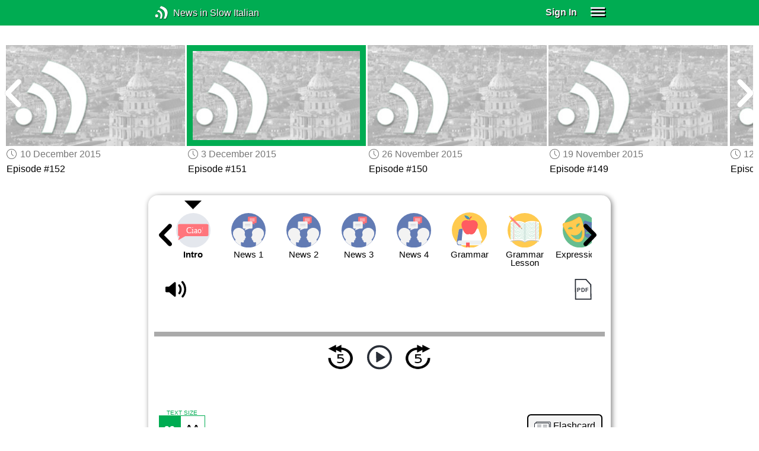

--- FILE ---
content_type: text/html; charset=UTF-8
request_url: https://www.newsinslowitalian.com/series/episode/164
body_size: 10095
content:
<!doctype html><html lang="en"><head> <script async src="https://www.googletagmanager.com/gtag/js?id=G-V8RE4YQD6Q"></script><script> window.dataLayer = window.dataLayer || []; function gtag() { dataLayer.push(arguments); } /* Initialize gtag.js */ gtag('js', new Date()); /* Default consent settings - Assume denied until updated */ gtag('consent', 'default', { 'ad_storage': 'denied', 'analytics_storage': 'denied', 'personalization_storage': 'denied', 'ad_user_data': 'denied', 'ad_personalization': 'denied', 'functionality_storage': 'granted', /* Allowed by default for necessary functionality */ 'security_storage': 'granted' /* Allowed by default for security purposes */ }); /* Configure Google Analytics (Universal Analytics) */ gtag('config', 'UA-7617276-19'); /* Configure Google Ads with enhanced conversions */ gtag('config', 'AW-1034991868', { 'allow_enhanced_conversions': true }); /* Configure Google Analytics 4 (GA4) */ gtag('config', 'G-V8RE4YQD6Q', { 'debug_mode': false }); /* Function to handle consent updates based on user interaction with the widget */ function updateConsent(adConsent, analyticsConsent) { gtag('consent', 'update', { 'ad_storage': adConsent ? 'granted' : 'denied', 'ad_user_data': adConsent ? 'granted' : 'denied', 'ad_personalization': adConsent ? 'granted' : 'denied', 'analytics_storage': analyticsConsent ? 'granted' : 'denied' }); }</script> <!--[if IE]> <script>window.location.replace('/not-supported');</script> <![endif]--> <meta charset="utf-8"> <meta name="google" content="notranslate"> <meta name="viewport" content="width=device-width"> <meta name="description" content="Intermediate Italian - Catch up with the daily news for December 03, 2015 and practice while you do it"> <link rel="icon" href="/favicon.ico"> <link rel="canonical" href="https://www.newsinslowitalian.com//series/episode/164"> <link rel="stylesheet" href="/assets/605.0a3439790a8b1f9fcb72.min.css"><link rel="stylesheet" href="/assets/606.76c2633fa29620930116.min.css"><link rel="stylesheet" href="/assets/main.c7c047f08c8f9f50a453.min.css"> <title>Intermediate Italian - Episode 151: December 03, 2015</title></head><body class="_episode"> <div class="overlay-320px">Screen width of at least 320px is required. Screen width can be adjusted by widening your browser window or adjusting your mobile device settings. If you are on a mobile device, you can also try orienting to landscape.</div> <div class="body-content-wrapper"> <div class="header-nav-wrapper"> <header id="header"> <div class="header-wrapper"> <div class="container"> <div class="header-body"> <div class="filters"> <a href="/home" class="logo">News in Slow Italian</a> </div> <div style="padding: 0.6em;" id="top-menu"> <span data-micromodal-trigger="modal_login" class="signin">Sign In</span> <div class="header-menu-button" style="margin-left: 1.2em;"> <div id="nav_button"> <div><div></div><div></div><div></div></div> </div> </div> </div></div> </div> </div> </header> <nav id="nav" class="container"> <div class="navigation link-links"> <div class="menu-container"> <div class="menu-heading"> <a data-micromodal-trigger="modal_login">SIGN IN</a> </div> <div class="menu-heading"> <a href="/subscription-rates">SUBSCRIBE</a> </div> <div class="menu-heading"> <a href="/educational-rates"> EDUCATIONAL LICENSES </a> </div> <div class="menu-heading"> <a href="/gift-subscriptions"> GIFT CARDS </a> </div> <div class="menu-heading toggle"> <div>OTHER LANGUAGES</div> <div class="toggle-icon"></div> </div> <div class="menu-items"> <div class="menu-item"> <a href="https://www.newsinslowspanish.com" target="_blank"> Spanish (Spain) </a> </div> <div class="menu-item"> <a href="https://www.newsinslowspanish.com/latino" target="_blank"> Spanish (Latino) </a> </div> <div class="menu-item"> <a href="https://www.newsinslowfrench.com" target="_blank"> French </a> </div> <div class="menu-item"> <a href="https://www.newsinslowgerman.com" target="_blank"> German </a> </div> </div> <div class="menu-heading toggle"> <div>ABOUT US</div> <div class="toggle-icon"></div> </div> <div class="menu-items"> <div class="menu-item"> <a href="/contact-us"> Contact Us </a> </div> <div class="menu-item"> <a href="/testimonials"> Testimonials </a> </div> <div class="menu-item"> <a href="/privacy-policy"> Privacy Policy </a> </div> <div class="menu-item"> <a href="/terms-of-use"> Terms of Use </a> </div> <div class="menu-item"> <a href="/refund-policy"> Refund Policy </a> </div> </div> <div class="menu-heading alexa-menu-item"> <a href="/alexa">ALEXA</a> </div> <div class="menu-heading ca-menu-item"> <a href="/color-adjustments">ADJUST COLORS</a> </div> <div class="separator"></div> <div class="menu-heading" style="align: left"> <a class="app-icon-ios" style="margin-left: 0" href="https://apps.apple.com/us/app/linguistica/id1460842051" target="_blank"></a> </div> <div class="menu-heading"> <a class="app-icon-android" style="margin-left: 0" href="https://play.google.com/store/apps/details?id=com.linguistica360.linguistica" target="_blank"></a> </div></div></div> </nav> </div> <div class="body-content"> <div class="main-container "> <main id="main" class="nowhite seriesitem"> <div class="netflix-loading"><div class="loading"></div></div><div class="netflix-loading-content"><div class="netflix-line-row" ><div class="netflix-title-row"><h3> <span class="main-title"> </span> </h3></div><div class="netflix-line-wrapper"> <div class="netflix-line-toolbar"> <span class="loading right hidden" style="margin-right: 1em; margin-top: -2em;"></span> </div> <div class="netflix-arrows-wrapper"> <div class="netflix-arrows"> <div class="netflix-arrow left"></div> <div class="netflix-arrow right"></div> </div> </div> <div class="netflix-line" data-count="9" > <div class="netflix-item-wrapper guts" > <a href="/series/episode/168"> <div class="netflix-item guts"> <div class="netflix-thumbnail"> <div class="thumbnail-content-wrapper guts"> <h4></h4> </div> </div> </div> </a> <div class="thumbnail-date"><span class="clock-date">31 December 2015</span></div> <div class="thumbnail-desc"><p>Episode #155</p></div> </div> <div class="netflix-item-wrapper guts" > <a href="/series/episode/167"> <div class="netflix-item guts"> <div class="netflix-thumbnail"> <div class="thumbnail-content-wrapper guts"> <h4></h4> </div> </div> </div> </a> <div class="thumbnail-date"><span class="clock-date">24 December 2015</span></div> <div class="thumbnail-desc"><p>Episode #154</p></div> </div> <div class="netflix-item-wrapper guts" > <a href="/series/episode/166"> <div class="netflix-item guts"> <div class="netflix-thumbnail"> <div class="thumbnail-content-wrapper guts"> <h4></h4> </div> </div> </div> </a> <div class="thumbnail-date"><span class="clock-date">17 December 2015</span></div> <div class="thumbnail-desc"><p>Episode #153</p></div> </div> <div class="netflix-item-wrapper guts" > <a href="/series/episode/165"> <div class="netflix-item guts"> <div class="netflix-thumbnail"> <div class="thumbnail-content-wrapper guts"> <h4></h4> </div> </div> </div> </a> <div class="thumbnail-date"><span class="clock-date">10 December 2015</span></div> <div class="thumbnail-desc"><p>Episode #152</p></div> </div> <div class="netflix-item-wrapper active guts" > <a href="/series/episode/164"> <div class="netflix-item guts"> <div class="netflix-thumbnail"> <div class="thumbnail-content-wrapper guts"> <h4></h4> </div> </div> </div> </a> <div class="thumbnail-date"><span class="clock-date">3 December 2015</span></div> <div class="thumbnail-desc"><p>Episode #151</p></div> </div> <div class="netflix-item-wrapper guts" > <a href="/series/episode/163"> <div class="netflix-item guts"> <div class="netflix-thumbnail"> <div class="thumbnail-content-wrapper guts"> <h4></h4> </div> </div> </div> </a> <div class="thumbnail-date"><span class="clock-date">26 November 2015</span></div> <div class="thumbnail-desc"><p>Episode #150</p></div> </div> <div class="netflix-item-wrapper guts" > <a href="/series/episode/162"> <div class="netflix-item guts"> <div class="netflix-thumbnail"> <div class="thumbnail-content-wrapper guts"> <h4></h4> </div> </div> </div> </a> <div class="thumbnail-date"><span class="clock-date">19 November 2015</span></div> <div class="thumbnail-desc"><p>Episode #149</p></div> </div> <div class="netflix-item-wrapper guts" > <a href="/series/episode/161"> <div class="netflix-item guts"> <div class="netflix-thumbnail"> <div class="thumbnail-content-wrapper guts"> <h4></h4> </div> </div> </div> </a> <div class="thumbnail-date"><span class="clock-date">12 November 2015</span></div> <div class="thumbnail-desc"><p>Episode #148</p></div> </div> <div class="netflix-item-wrapper guts" > <a href="/series/episode/160"> <div class="netflix-item guts"> <div class="netflix-thumbnail"> <div class="thumbnail-content-wrapper guts"> <h4></h4> </div> </div> </div> </a> <div class="thumbnail-date"><span class="clock-date">5 November 2015</span></div> <div class="thumbnail-desc"><p>Episode #147</p></div> </div> </div> </div></div></div><div class="container"><div class="tile-container"> <div id="dynamic_tab_nav"> <div class="navicons-arrows-wrapper"> <div class="navicons-arrows"> <div class="navicons-arrow left"></div> <div class="navicons-arrow right"></div> </div></div><nav class="nav-icons series-icons"> <div class="ul"> <div class="li"> <a data-ref="intro" class="nav-icon-opening" > <div class="icon"><div class="overlay"></div></div> <span>Intro</span> </a> </div> <div class="li"> <a data-ref="news-1" class="nav-icon-dialog" > <div class="icon"><div class="overlay"></div></div> <span>News 1</span> </a> </div> <div class="li"> <a data-ref="news-2" class="nav-icon-dialog" > <div class="icon"><div class="overlay"></div></div> <span>News 2</span> </a> </div> <div class="li"> <a data-ref="news-3" class="nav-icon-dialog" > <div class="icon"><div class="overlay"></div></div> <span>News 3</span> </a> </div> <div class="li"> <a data-ref="news-4" class="nav-icon-dialog" > <div class="icon"><div class="overlay"></div></div> <span>News 4</span> </a> </div> <div class="li"> <a data-ref="grammar" class="nav-icon-grammar" > <div class="icon"><div class="overlay"></div></div> <span>Grammar</span> </a> </div> <div class="li"> <a data-ref="grammar-lesson" class="nav-icon-lesson" > <div class="icon"><div class="overlay"></div></div> <span>Grammar Lesson</span> </a> </div> <div class="li"> <a data-ref="expressions" class="nav-icon-expressions" > <div class="icon"><div class="overlay"></div></div> <span>Expressions</span> </a> </div> <div class="li"> <a data-ref="expressions-lesson" class="nav-icon-lesson" > <div class="icon"><div class="overlay"></div></div> <span>Expressions Lesson</span> </a> </div> <div class="li"> <a data-ref="quiz-1" class="nav-icon-quiz" > <div class="icon"><div class="overlay"></div></div> <span>Quiz 1</span> </a> </div> <div class="li"> <a data-ref="quiz-2" class="nav-icon-quiz" > <div class="icon"><div class="overlay"></div></div> <span>Quiz 2</span> </a> </div> </div> </nav> </div> <div class="controls " > <div class="toolbar"> <div> <a class="player-control player-volume"></a> <div class="player-volume-wrapper"> <div class="volume-slider"></div> </div> </div> <div style="text-align: right;"> <a class="download-pdf cff" title="Download PDF"></a> </div> </div> <div class="timer-bar"> <span class="player-speed">Speed <span class="speed">1.0</span>x</span> <div class="timer"> <span class="timer-time"></span> / <span class="timer-duration"></span> </div> </div> <div class="audio-progress"> <div class="draggable"></div> <div class="bar"></div> </div> <div class="toolbar"> <div class="player" data-src="https://nsi-downloads.newsinslowitalian.com/2015/nsi151.mp3" data-cutoff="true" > <a class="player-control player-rewind"></a> <button class="player-control player-toggle player-play"> </button> <a class="player-control player-forward"></a> </div> </div></div> <div class="container bc-container"> <nav class="breadcrumbs"> <div class="text-size-widget-wrapper"> <label>TEXT SIZE</label> <div class="text-size-widget"><div class="small">aa</div><div class="large">AA</div></div></div> <div class="flashcards-wrapper"> <a class="flashcards" title="Download Flashcard" data-flashcard-nop> Flashcard </a> </div> </nav> </div> <div class="content-container text-content transcript-content"> <div class="dynamic-tab" data-tab="intro"> <div class="content-title series-title-row"> <h1>Introduction</h1> <div><a class="audio-anchor" data-time="0" data-ref="intro"></a></div> </div> <table class="dialog-table"><tr class="toprow"><td class="leftcol" valign="top">Benedetta:</td><td class="data"> Oggi è giovedì 3 dicembre 2015. <span data-tooltip='Welcome to a new episode'>Benvenuti a una nuova puntata</span> di News in Slow Italian!</td></tr><tr class="toprow"><td class="leftcol" valign="top">Emanuele:</td><td class="data"> Ciao Benedetta! Un saluto a tutti i nostri <span data-tooltip='listeners'>ascoltatori</span>!</td></tr><tr class="toprow"><td class="leftcol" valign="top">Benedetta:</td><td class="data"> Nella prima parte del nostro programma oggi parleremo dell’edizione 2015 della <span data-tooltip='United Nations Climate Change Conference'>Conferenza delle Nazioni Unite sui cambiamenti climatici</span>, <span data-tooltip='which is taking place'>che si sta svolgendo</span> in questi giorni a Parigi. <span data-tooltip='Later on'>In seguito</span>, commenteremo una recente decisione del <span data-tooltip='Japan'>Giappone</span>, che ha annunciato di voler riprendere il suo <span data-tooltip='whaling program'>programma di caccia alle balene</span> nell’Antartico, <span data-tooltip='thus ignoring a previous ruling'>ignorando così una precedente sentenza</span> della <span data-tooltip='International Court of Justice'>Corte internazionale di giustizia</span>. Parleremo poi dell’<span data-tooltip='e-commerce company'>azienda di commercio elettronico</span> Amazon, che <span data-tooltip='has unveiled'>ha presentato</span> il suo <span data-tooltip='new delivery program'>nuovo programma di consegne</span> “Prime Air”. E concluderemo infine questo primo segmento del programma con un’altra notizia <span data-tooltip='concerning'>che riguarda</span> <span data-tooltip='the French capital'>la capitale francese</span>, dove ben 600 <span data-tooltip='satirical artworks'>opere d’arte satiriche</span> <span data-tooltip='have made their appearance'>hanno fatto la loro comparsa</span> negli spazi normalmente dedicati alla <span data-tooltip='advertising'>pubblicità</span>, criticando la natura ipocrita di molti tra gli sponsor di questa <span data-tooltip='21<sup>st</sup> Conference of the Parties'>21<sup>esima</sup> Conferenza delle Parti</span>.</td></tr><tr class="toprow"><td class="leftcol" valign="top">Emanuele:</td><td class="data"> Io ho visto i poster di cui parli. <span data-tooltip='I must admit'>Devo ammettere</span> che sono davvero <span data-tooltip='hilarious'>esilaranti</span>! E poi… <span data-tooltip='it’s hard to miss them'>è impossibile non notarli</span>: <span data-tooltip='they are all over Paris!'>hanno letteralmente invaso Parigi!</span></td></tr><tr class="toprow"><td class="leftcol" valign="top">Benedetta:</td><td class="data"> Sì, e sono anche molto originali! Ora però… continuiamo a presentare la puntata di oggi. <span data-tooltip='As usual'>Come di consueto</span>, la seconda parte della <span data-tooltip='show'>trasmissione</span> sarà dedicata alla <span data-tooltip='language'>lingua</span> e alla cultura italiana. Nel segmento grammaticale del programma impareremo a conoscere meglio i <span data-tooltip='plural nouns'>sostantivi plurali</span>. Infine, nello spazio dedicato alle <span data-tooltip='idioms'>espressioni idiomatiche</span>, esploreremo una <span data-tooltip='expression'>locuzione</span> tipica dell’italiano colloquiale: "<span data-tooltip='To discover the hot water'>Scoprire l’acqua calda</span>".</td></tr><tr class="toprow"><td class="leftcol" valign="top">Emanuele:</td><td class="data"> Un <span data-tooltip='excellent'>ottimo</span> programma, Benedetta!</td></tr><tr class="toprow"><td class="leftcol" valign="top">Benedetta:</td><td class="data"> Bene, Emanuele, se tu sei <span data-tooltip='ready'>pronto</span>, possiamo cominciare. <span data-tooltip='Let the curtain open!'>In alto il sipario!</span></td></tr></table> </div> <div class="dynamic-tab" data-tab="news-1"> <div class="content-title series-title-row"> <h1><a name="0"><span data-tooltip='Climate Conference'>Conferenza sul clima</span> di <span data-tooltip='Paris'>Parigi</span>, i leader mondiali <span data-tooltip='call for action'>lanciano un appello all’azione</span></a></h1> <div> <a class="pronunciation-button a" title="Pronunciation Practice" href="/series/pronunciation/164/1?back=news-1"></a> </div> </div> <div style="margin-top: 0.6em; margin-bottom: 0.6em;"> <span class="clock-date">3 December 2015</span> </div> <div class="content content-styles"> <p> <span data-tooltip='More than'>Oltre</span> 40.000 diplomatici ed esperti <span data-tooltip='are now gathered'>si trovano riuniti</span> in questi giorni a Parigi per partecipare alla COP21, un’importante conferenza sul clima organizzata sotto l’egida dell’ONU, <span data-tooltip='which opened in the French capital'>che si è aperta nella capitale francese</span> il 30 novembre scorso e <span data-tooltip='will run until'>si protrarrà fino</span> all’11 dicembre prossimo. La conferenza ha come <span data-tooltip='goal'>obiettivo</span> <span data-tooltip='the signing of a new global climate treaty'>la firma di un nuovo trattato globale sul clima</span>, <span data-tooltip='which would involve'>che coinvolgerebbe</span> tutti i paesi partecipanti, e <span data-tooltip='which would enter into force'>che dovrebbe entrare in vigore</span> nel 2020 con l'obiettivo <span data-tooltip='of trying to avoid'>di cercare di evitare</span> <span data-tooltip='the worst consequences'>le peggiori conseguenze</span> del riscaldamento globale.<br/><br/><div class="text-cutoff-gradient big"></div> </p> <div class="cutoff-container"> <div class="cutoff"> <p>End of free content.</p> <div> <p> To access this material, please <a data-micromodal-trigger="modal_login">LOG IN</a>.</p> <p> If you don't have a subscription, please click <a href="/subscription-rates">HERE</a> to sign up for this program. </p> </div> </div></div> </div> </div> <div class="dynamic-tab" data-tab="news-2"> <div class="content-title series-title-row"> <h1><a name="1"><span data-tooltip='Japan'>Il Giappone</span> <span data-tooltip='resumes whaling program'>riapre il suo programma di caccia alle balene</span></a></h1> <div> <a class="pronunciation-button a" title="Pronunciation Practice" href="/series/pronunciation/164/2?back=news-2"></a> </div> </div> <div style="margin-top: 0.6em; margin-bottom: 0.6em;"> <span class="clock-date">3 December 2015</span> </div> <div class="content content-styles"> <p> <span data-tooltip='Japan&#39;s Fisheries Agency'>L’agenzia giapponese per la pesca</span> <span data-tooltip='has announced'>ha annunciato</span> di voler riprendere il proprio programma di caccia alle balene. <span data-tooltip='The first whaling ships'>Le prime navi baleniere</span> <span data-tooltip='set sail on Tuesday'>sono salpate lo scorso martedì</span>: una nave da 8.000 tonnellate e <span data-tooltip='three smaller harpoon ships'>tre navi arpione di minori dimensioni</span> <span data-tooltip='left the city'>hanno lasciato la città</span> di Shimonoseki, nel sud-ovest del paese, in quello che il <span data-tooltip='mayor'>sindaco</span> locale <span data-tooltip='called a “happy” day'>ha definito un giorno “felice”</span>.<br/><br/> <span data-tooltip='The Antarctic hunt'>La caccia antartica</span> <span data-tooltip='will continue'>si protrarrà</span> dagli ultimi giorni di dicembre fino al mese di marzo dell’anno prossimo. <span data-tooltip='Many countries'>Molti paesi</span>, <span data-tooltip='as well as the community of environmental activists'>così come la comunità ambientalista</span>, hanno espresso reazioni di <span data-tooltip='dismay'>sgomento</span> <span data-tooltip='at the news'>davanti alla notizia</span>. Il Giappone <span data-tooltip='maintains'>so</span><div class="text-cutoff-gradient big"></div> </p> <div class="cutoff-container"> <div class="cutoff"> <p>End of free content.</p> <div> <p> To access this material, please <a data-micromodal-trigger="modal_login">LOG IN</a>.</p> <p> If you don't have a subscription, please click <a href="/subscription-rates">HERE</a> to sign up for this program. </p> </div> </div></div> </div> </div> <div class="dynamic-tab" data-tab="news-3"> <div class="content-title series-title-row"> <h1><a name="2">Amazon <span data-tooltip='unveils'>presenta</span> un nuovo drone per realizzare le <span data-tooltip='deliveries'>consegne</span></a></h1> <div> <a class="pronunciation-button a" title="Pronunciation Practice" href="/series/pronunciation/164/3?back=news-3"></a> </div> </div> <div style="margin-top: 0.6em; margin-bottom: 0.6em;"> <span class="clock-date">3 December 2015</span> </div> <div class="content content-styles"> <p> <span data-tooltip='American electronic commerce company'>La società americana di commercio elettronico</span> Amazon ha presentato un nuovo prototipo per il suo servizio di consegna via drone. <span data-tooltip='Called'>Battezzato</span> “Prime Air”, il progetto è un sistema di consegna <span data-tooltip='that will become operational'>che diverrà operativo</span> <span data-tooltip='in the near future'>nel prossimo futuro</span>, ed <span data-tooltip='was designed'>è stato concepito</span> per “consegnare i <span data-tooltip='packages'>pacchi</span> ai <span data-tooltip='customers'>clienti</span> <span data-tooltip='in 30 minutes or less'>nel giro di 30 minuti o meno</span>, utilizzando <span data-tooltip='small unmanned aerial vehicles'>piccoli velivoli senza pilota</span>”. <br/><br/>Il <span data-tooltip='giant'>gigante</span> del commercio elettronico sta testando <span data-tooltip='for some time'>ormai da tempo</span> la nuova tecnologia presso i suoi centri di ricerca e sviluppo per le consegne via droni, <span data-tooltip='located'>situati</span> negli <span data-tooltip='United States'>Stati Uniti</span>, nel <span data-tooltip='United Kingdom'>Regno Unito</span> e in Israele. La scorsa domenica, <div class="text-cutoff-gradient big"></div> </p> <div class="cutoff-container"> <div class="cutoff"> <p>End of free content.</p> <div> <p> To access this material, please <a data-micromodal-trigger="modal_login">LOG IN</a>.</p> <p> If you don't have a subscription, please click <a href="/subscription-rates">HERE</a> to sign up for this program. </p> </div> </div></div> </div> </div> <div class="dynamic-tab" data-tab="news-4"> <div class="content-title series-title-row"> <h1><a name="3"><span data-tooltip='Eco activists'>Ecologisti</span> <span data-tooltip='cover Paris in mock advertising'>coprono Parigi di annunci pubblicitari fittizi</span></a></h1> <div> <a class="pronunciation-button a" title="Pronunciation Practice" href="/series/pronunciation/164/4?back=news-4"></a> </div> </div> <div style="margin-top: 0.6em; margin-bottom: 0.6em;"> <span class="clock-date">3 December 2015</span> </div> <div class="content content-styles"> <p> I rappresentanti di oltre 190 paesi <span data-tooltip='are now gathered'>si trovano attualmente riuniti</span> a Parigi per esplorare la possibilità di un eventuale <span data-tooltip='new global agreement'>nuovo accordo globale</span> <span data-tooltip='on climate change'>sul cambiamento climatico</span>. Questa 21<sup>esima</sup> edizione della “<span data-tooltip='Conference of the Parties'>Conferenza delle Parti</span>” <span data-tooltip='aims at reducing greenhouse gas emissions'>si pone l’obiettivo di ridurre le emissioni di gas serra</span> e neutralizzare la <span data-tooltip='threat'>minaccia</span> del <span data-tooltip='global warming'>surriscaldamento climatico</span> provocato dalle attività umane.<br/><br/><span data-tooltip='In the days before the conference started'>Nei giorni che hanno preceduto l’inizio della conferenza</span>, alcuni ambientalisti, <span data-tooltip='from a British group'>appartenenti ad un gruppo britannico</span> <span data-tooltip='called'>chiamato</span> Brandalism, <span data-tooltip='placed'>hanno collocato</span> <span data-tooltip='more than'>oltre</span> 600 <span data-tooltip='artworks'>opere d’arte</span> negli spazi abitualmente dedicati ai <span data-tooltip='advertising billboards'>cartelloni</span><div class="text-cutoff-gradient big"></div> </p> <div class="cutoff-container"> <div class="cutoff"> <p>End of free content.</p> <div> <p> To access this material, please <a data-micromodal-trigger="modal_login">LOG IN</a>.</p> <p> If you don't have a subscription, please click <a href="/subscription-rates">HERE</a> to sign up for this program. </p> </div> </div></div> </div> </div> <div class="dynamic-tab" data-tab="grammar"> <div class="content-title series-title-row"> <h2>Plural Nouns</h2> <div> <a class="pronunciation-button a" title="Pronunciation Practice" href="/series/pronunciation/164/5?back=grammar"></a> </div> </div> <div class="content content-styles"> <table class="dialog-table"><tr class="toprow"><td class="leftcol" valign="top">Benedetta:</td><td class="data"> Ho letto <span data-tooltip='a very interesting story'>una storia molto curiosa</span> qualche giorno fa… su due <b>fratelli</b> che, <span data-tooltip='in the sixties'>negli <b>anni</b> Sessanta</span>, <span data-tooltip='left Italy'>lasciarono l’Italia</span> <span data-tooltip='to fulfill a dream'>per realizzare un sogno</span>.</td></tr><tr class="toprow"><td class="leftcol" valign="top">Emanuele:</td><td class="data"> Un sogno? Di che genere?</td></tr><tr class="toprow"><td class="leftcol" valign="top">Benedetta:</td><td class="data"> <span data-tooltip='To grow grapes in a Caribbean country'>Coltivare l’uva in un paese caraibico</span>. Anzi, no! Mi correggo: creare in Costa Rica delle <span data-tooltip='native vines'><b>viti</b> autoctone</span>. </td></tr><tr class="toprow"><td class="leftcol" valign="top">Emanuele:</td><td class="data"> Un’idea <span data-tooltip='rather'>alquanto</span> bizzarra. Io non credo che <span data-tooltip='grapes'>l’uva</span> <span data-tooltip='can take root in tropical soils'>possa attecchire bene nei <b>terreni</b> tropicali</span>. C’è troppa umidità… </td></tr><tr class="toprow"><td class="leftcol" valign="top">Benedetta:</td><td class="data"> È vero, sicuramente le nostre <b>viti</b> non trovano <span data-tooltip='a suitable growing environment'>un ambiente adatto alla crescita</span> in quei <b>luoghi</b>… tuttavia… esistono anche delle <b>varietà</b> locali.</td></tr></table><div class="text-cutoff-gradient big"></div> </div> <div class="cutoff-container"> <div class="cutoff"> <p>End of free content.</p> <div> <p> To access this material, please <a data-micromodal-trigger="modal_login">LOG IN</a>.</p> <p> If you don't have a subscription, please click <a href="/subscription-rates">HERE</a> to sign up for this program. </p> </div> </div></div> </div> <div class="dynamic-tab" data-tab="grammar-lesson"> <div class="content content-styles"> <b>A.</b> <b>In Italian, we make most nouns plural by changing their endings.</b><br/><br/> In the chart below, you can see how the most common endings change to form the plural.<br/><br/><table class="standardtable" align="center" ><tbody><tr><td style="width: 40%; text-align: center; background-color: #b0b0b0;"><h4>Change</h4></span></td><td style="width: 30%; text-align: center; background-color: #b0b0b0;"><h4>Singular</h4></span></td><td style="width: 30%; text-align: center; background-color: #b0b0b0;"><h4>Plural</h4></span></td></tr><tr><td> -<b>o</b> --> -<b>i</b> </td><td> il ragazz<b>o</b> </td><td> i ragazz<b>i</b> </td></tr><tr><td> -<b>a --> -<b>e</b> </td><td> la cas<b>a</b> </td><td> le cas<b>e</b> </td></tr><tr><td> -<b>e --> -<b>i</b> </td><td> il giornal<b>e / la lezion<b>e</b> </td><td> i giornal<b>i / le lezion<b>i</b> </td></tr></tbody></table><br/><br/><b>B.</b><b> Masculine nouns have the following rules and exceptions when forming the plural:</b><br/><br/></b></b></b></b></td></td></td></tr></tbody></table><div class="text-cutoff-gradient big"></div> </div> </div> <div class="dynamic-tab" data-tab="expressions"> <div class="content-title series-title-row"> <h2><span data-tooltip='To discover the hot water'>Scoprire l’acqua calda</span></h2> <div> <a class="pronunciation-button a" title="Pronunciation Practice" href="/series/pronunciation/164/6?back=expressions"></a> </div> </div> <div class="content content-styles"> <table class="dialog-table"><tr class="toprow"><td class="leftcol" valign="top">Benedetta:</td><td class="data"> Oggi parliamo delle università italiane! </td></tr><tr class="toprow"><td class="leftcol" valign="top">Emanuele:</td><td class="data"> Che cosa ci sarebbe da dire? Ogni volta che si pubblica <span data-tooltip='the list of the best universities in the world'>la classifica dei migliori atenei del mondo</span>, è necessario <span data-tooltip='to go beyond the five-hundredth place'>oltrepassare il centocinquantesimo posto</span> <span data-tooltip='before catching a glimpse'>prima di intravedere</span> un nome familiare.</td></tr><tr class="toprow"><td class="leftcol" valign="top">Benedetta:</td><td class="data"> <span data-tooltip='How can you be'>Come fai a essere</span> così preciso?</td></tr><tr class="toprow"><td class="leftcol" valign="top">Emanuele:</td><td class="data"> Perché l’ho letto nel report <span data-tooltip='drafted'>stilato</span> nel 2015 dalla Jiao Tong University. <span data-tooltip='Have you ever heard of'>Hai mai sentito parlare dello</span> Shanghai ranking? </td></tr><tr class="toprow"><td class="leftcol" valign="top">Benedetta:</td><td class="data"> <b>Hai scoperto l’acqua calda</b>! Certo che lo conosco! Adesso, però, <span data-tooltip='I would like to ask you a question'>vorrei farti una domanda</span>.</td></tr><tr class="toprow"><td class="leftcol" valign="top">Emanuele:</td><td class="data"> Dimmi!</td></tr></table><div class="text-cutoff-gradient big"></div> </div> <div class="cutoff-container"> <div class="cutoff"> <p>End of free content.</p> <div> <p> To access this material, please <a data-micromodal-trigger="modal_login">LOG IN</a>.</p> <p> If you don't have a subscription, please click <a href="/subscription-rates">HERE</a> to sign up for this program. </p> </div> </div></div> </div> <div class="dynamic-tab" data-tab="expressions-lesson"> <div class="content content-styles"> <b>Scoprire l’acqua calda</b> significa scoprire una cosa <span data-tooltip='already known'>già nota</span> a tutti, <span data-tooltip='to reach'>giungere</span> a una conclusione del tutto ovvia e banale, esprimere un pensiero privo di originalità o un <span data-tooltip='point of view'>punto di vista</span> assolutamente <span data-tooltip='predictable'>prevedibile</span>, essendo però convinti di avere scoperto una grande <span data-tooltip='truth'>verità</span>.<br/><br/><span data-tooltip='As one might guess'>Com’è intuibile</span>, questa locuzione idiomatica appartiene alla sfera dell’italiano colloquiale, ed è solitamente espressa in tono ironico e <span data-tooltip='biting'>pungente</span>.<br/><br/><div class="text-cutoff-gradient big"></div> </div> </div> <div class="dynamic-tab" data-tab="quiz-1"> <div class="content content-styles"> <div style="font-weight: bold;"> Choose a word from below, change it into its plural form, and complete each of the following sentences. Each word will be used only once. </div> <div class="quiz-wrapper"> <table class="standardtable no-border" align="center" width="80%"><tbody></tr><td>provincia, sport, dolce, poeta, amica, <span data-tooltip='threat'>minaccia</span>, braccio, bottega, caffè, zio, barca, spiaggia, allergia, <span data-tooltip='lie'>bugia</span>, lago</td></tr></tbody></table><br/><br/><br/><ol><li> Bari, Brindisi, e Lecce sono <input type="text" size="8" id="1" onblur="validation('1','province')"> della Puglia. </li><li> I <input type="text" size="8" id="2" onblur="validation('2','dolci')"> che si comprano in Sicilia sono molto buoni. </li><li> Le <input type="text" size="8" id="3" onblur="validation('3','spiagge')"> in Sardegna sono tra le più belle al mondo. </li></ol></tbody></table><div class="text-cutoff-gradient big"></div> </div> </div> </div> <div class="dynamic-tab" data-tab="quiz-2"> <div class="content content-styles"> <div style="font-weight: bold;"> Complete the following paragraph by putting the nouns in parentheses in the plural. </div> <div class="quiz-wrapper"> Roma e Milano sono (città) <input type="text" size="14" id="201" onblur="validation2s('201','città','città','citta')"> molto pittoresche, con (parco) <input type="text" size="14" id="202" onblur="validation('202','parchi')"> pieni di monumenti interessanti. Mentre Roma è famosa per i suoi (palazzo) <input type="text" size="14" id="203" onblur="validation('203','palazzi')">, (portico) <input type="text" size="14" id="204" onblur="validation('204','portici')">, ed (arco) <input type="text" size="14" id="205" onblur="validation('205','archi')">, a Milano si trovano (monumento) <input type="text" size="14" id="206" onblur="validation('206','monumenti')"> più moderni. Roma è un centro amministrativo e politico e <span data-tooltip='it hosts'>ospita</span> molti (politico) <input type="text" size="14" id="207" onblur="validation('207','politici')"> italiani ed anche stranieri. A Milano ci sono anche molte (persona) <input type="text" size="14" id="208" onblur="validation('208','persone')"> straniere per motivi di lavoro. In <span data-tooltip='both'>entrambe</span> le città, è sempre presente un gran numero di (professionista) <input type="text" size="14" id="209" onblur="validation('209','professionisti')">. A Roma, però, ci sono molti (storico) <input type="text" size="14" id="210" onblur="validation('210','storici')"> ed (archeologo) <input type="text" size="14" id="211" onblur="validation('211','archeologi')"> che si occupano della Roma antica. Sia a Milano che a Roma, si trov<div class="text-cutoff-gradient big"></div> </div> </div> </div> </div></div></div> </main> </div> </div> </div> <footer id="footer"> <nav class="light-links"> <div class="square-icons"> <ul> <li><a target="_blank" href="https://www.facebook.com/NewsInSlowItalian" class="icon-facebook" title="Facebook"></a></li> <li><a target="_blank" href="https://www.youtube.com/user/linguistica360" class="icon-youtube" title="Youtube"></a></li> <li><a target="_blank" href="https://nsi.libsyn.com/website" class="icon-rss" title="RSS"></a></li> <li><a target="_blank" href="https://twitter.com/slowitalian" class="icon-twitter" title="Twitter"></a></li> <li><a target="_blank" href="https://www.instagram.com/newsinslow" class="icon-instagram" title="Instagram"></a></li> </ul> </div> <div> <div> <h4>RATES</h4> <ul> <li><a href="/subscription-rates"> Subscription Rates </a></li> <li><a href="/educational-rates"> Educational Rates </a></li> <li><a href="/gift-subscriptions"> Gift Subscriptions </a></li> </ul> </div> <div> <h4>ABOUT US</h4> <ul> <li><a href="/contact-us"> Contact Us </a></li> <li><a href="/testimonials"> Testimonials </a></li> <li><a href="/privacy-policy"> Privacy Policy </a></li> <li><a href="/terms-of-use"> Terms of Use </a></li> <li><a href="/refund-policy"> Refund Policy </a></li> <li><a data-cc="show-preferencesModal"> Cookie Preferences </a></li> </ul> </div> </div></nav><div class="copyright"> Copyright © 2026 Linguistica 360, Inc.</div> </footer> <div id="templates"> <div id="modal_login" aria-hidden="true" class="modal"> <div tabindex="-1" data-micromodal-close class="modal-overlay"> <div role="dialog" aria-modal="true" aria-labelledby="modal_login_title" class="modal-container"> <header> <h2 id="modal_login_title">Member Login</h2> </header> <div id="modal_login_content"> <form class="login-form" style="text-align: center;"> <div> <label for="username" class="hidden">E-mail</label> <input class="input login-username" type="text" id="username" placeholder="E-mail" required> </div> <div> <label for="password" class="hidden">Password</label> <input class="input login-password" type="password" id="password" placeholder="Password" required> </div> <div> <div class="control"> <input class="control__input show-password" type="checkbox" id="show_password"> <label class="control__label" for="show_password">Show password</label> </div> </div> <div> <button class="button primary" type="submit"> Login </button> <button data-micromodal-close class="button secondary" aria-label="Close this dialog window"> Cancel </button> </div> </form> </div> <footer style="text-align: center;"> <div class="login-footer small"> <a href="/forgot-password"> Forgot your Password?</a> | <a href="/subscription-rates"> Sign Up</a> </div> <div class="login-footer big"> <div> <a href="/forgot-password"> Forgot your Password?</a> </div> <div> <a href="/subscription-rates"> Sign Up</a> </div> </div> </footer> </div> </div></div> </div> <script>'use strict';window._NiSC={"login":false,"subscribed":false,"groups":[],"scope":null,"root":"\/","local":"\/","token":"eyJ0eXAiOiJKV1QiLCJhbGciOiJIUzI1NiJ9.eyJlbWFpbCI6Il9ndWVzdF9AbGluZ3Vpc3RpY2EzNjAuY29tIn0.Ea6yTXyYbM9qFI5eHxC6EnB_NfB3U3GJL9FX__RocgQ","rooms_url":"https:\/\/rooms.test-l360.com","language":"Italian"};</script> <script src="/assets/605.59cd3df9d28beed941e3.min.js"></script><script src="/assets/606.667af4d1495f25bf0d49.min.js"></script><script src="/assets/567.44682b8f67af39d247f2.min.js"></script><script src="/assets/210.b71cd264a678bfb31df7.min.js"></script><script src="/assets/920.80e33098d84ac28c68e2.min.js"></script><script src="/assets/580.c46c2faa869209eac1c3.min.js"></script><script src="/assets/main.2a5fc219014d0d96a8d6.min.js"></script> </body></html>

--- FILE ---
content_type: image/svg+xml
request_url: https://www.newsinslowitalian.com/assets/9e61c94687b0b6a0533f.svg
body_size: 689
content:

<svg xmlns="http://www.w3.org/2000/svg" version="1.1" xmlns:xlink="http://www.w3.org/1999/xlink" preserveAspectRatio="none" x="0px" y="0px" width="300px" height="300px" viewBox="0 0 300 300">
<defs>
<g id="Layer2_0_FILL">
<path fill="#E4E7ED" stroke="none" d="
M 437 75
Q 401.55 39.55 355.65 20.1 308.05 0 256 0 203.9 0 156.35 20.1 110.4 39.55 75 75 39.55 110.45 20.1 156.35 0 203.95 0 256 0 308.1 20.1 355.65 39.55 401.6 75 437.05 110.4 472.45 156.35 491.9 203.9 512 256 512 308.05 512 355.65 491.9 401.55 472.45 437 437.05 472.45 401.6 491.9 355.65 512 308.1 512 256 512 203.95 491.9 156.35 472.45 110.45 437 75 Z"/>
</g>

<g id="Layer1_0_FILL">
<path fill="#FF757C" stroke="none" d="
M 362.55 120.85
Q 362.55 116.75 357.35 113.85 352.15 111 344.9 111
L 81.25 111
Q 74.09609375 111.0294921875 68.95 113.85 63.75 116.75 63.75 120.85
L 63.75 219.2
Q 63.75 223.2 68.65 226.05 73.55 228.95 80.5 229.05
L 63.75 269.5 135.15 229.05 344.9 229.05
Q 352.15 229.05 357.35 226.2 362.55 223.3 362.55 219.2
L 362.55 120.85 Z"/>
</g>
</defs>

<g transform="matrix( 0.5859375, 0, 0, 0.5859375, 0,0) ">
<use xlink:href="#Layer2_0_FILL"/>
</g>

<g transform="matrix( 0.889739990234375, 0, 0, 0.889739990234375, -40.5,-3.1) ">
<use xlink:href="#Layer1_0_FILL"/>
</g>

<g transform="matrix( 1.43353271484375, 0, 0, 1.43353271484375, 64.9,61.05) ">
<clipPath id="Mask_Mask_1">
<rect x="-2" y="-2" width="10.2" height="67.2" fill="#FFFFFF" stroke="none"/>
</clipPath>

<text clip-path="url(#Mask_Mask_1)" writing-mode="lr"/>
</g>

<g transform="matrix( 1.43353271484375, 0, 0, 1.43353271484375, 87.15,102.95) ">
<clipPath id="Mask_Mask_2">
<rect x="-2" y="-2" width="103.65" height="63.65" fill="#FFFFFF" stroke="none"/>
</clipPath>

<text clip-path="url(#Mask_Mask_2)" writing-mode="lr"><tspan x="0" y="48.65" baseline-shift="0%" font-family="Arial Narrow" font-size="52" fill="#FFFFFF" xml:space="preserve">Ciao!</tspan></text>
</g>
</svg>


--- FILE ---
content_type: application/javascript
request_url: https://www.newsinslowitalian.com/assets/210.b71cd264a678bfb31df7.min.js
body_size: 63350
content:
/*! For license information please see 210.b71cd264a678bfb31df7.min.js.LICENSE.txt */
(self.webpackChunknewsinslow_websites=self.webpackChunknewsinslow_websites||[]).push([[210,444],{373:(e,t,n)=>{"use strict";var r=n(44576),i=n(27476),o=n(79039),s=n(79306),a=n(74488),u=n(94644),c=n(13709),l=n(13763),f=n(39519),p=n(3607),d=u.aTypedArray,h=u.exportTypedArrayMethod,g=r.Uint16Array,v=g&&i(g.prototype.sort),m=!(!v||o((function(){v(new g(2),null)}))&&o((function(){v(new g(2),{})}))),y=!!v&&!o((function(){if(f)return f<74;if(c)return c<67;if(l)return!0;if(p)return p<602;var e,t,n=new g(516),r=Array(516);for(e=0;e<516;e++)t=e%4,n[e]=515-e,r[e]=e-2*t+3;for(v(n,(function(e,t){return(e/4|0)-(t/4|0)})),e=0;e<516;e++)if(n[e]!==r[e])return!0}));h("sort",(function(e){return void 0!==e&&s(e),y?v(this,e):a(d(this),function(e){return function(t,n){return void 0!==e?+e(t,n)||0:n!=n?-1:t!=t?1:0===t&&0===n?1/t>0&&1/n<0?1:-1:t>n}}(e))}),!y||m)},1103:e=>{"use strict";e.exports=function(e){try{return{error:!1,value:e()}}catch(e){return{error:!0,value:e}}}},1548:(e,t,n)=>{"use strict";var r=n(44576),i=n(79039),o=n(39519),s=n(84215),a=r.structuredClone;e.exports=!!a&&!i((function(){if("DENO"===s&&o>92||"NODE"===s&&o>94||"BROWSER"===s&&o>97)return!1;var e=new ArrayBuffer(8),t=a(e,{transfer:[e]});return 0!==e.byteLength||8!==t.byteLength}))},2087:(e,t,n)=>{"use strict";var r=n(20034),i=Math.floor;e.exports=Number.isInteger||function(e){return!r(e)&&isFinite(e)&&i(e)===e}},2093:(e,t,n)=>{"use strict";e.exports=n(63380)()?Object.keys:n(64232)},3238:(e,t,n)=>{"use strict";var r=n(44576),i=n(77811),o=n(67394),s=r.DataView;e.exports=function(e){if(!i||0!==o(e))return!1;try{return new s(e),!1}catch(e){return!0}}},3362:(e,t,n)=>{"use strict";n(10436),n(16499),n(82003),n(7743),n(51481),n(40280)},4731:(e,t,n)=>{"use strict";var r=n(44576);n(10687)(r.JSON,"JSON",!0)},5339:e=>{"use strict";e.exports=function(){var e,t=Object.assign;return"function"==typeof t&&(t(e={foo:"raz"},{bar:"dwa"},{trzy:"trzy"}),e.foo+e.bar+e.trzy==="razdwatrzy")}},5745:(e,t,n)=>{"use strict";var r=n(46518),i=n(77240);r({target:"String",proto:!0,forced:n(23061)("bold")},{bold:function(){return i(this,"b","","")}})},6873:(e,t,n)=>{"use strict";var r=n(94080),i=/^\s*class[\s{/}]/,o=Function.prototype.toString;e.exports=function(e){return!!r(e)&&!i.test(o.call(e))}},7743:(e,t,n)=>{"use strict";var r=n(46518),i=n(69565),o=n(79306),s=n(36043),a=n(1103),u=n(72652);r({target:"Promise",stat:!0,forced:n(90537)},{race:function(e){var t=this,n=s.f(t),r=n.reject,c=a((function(){var s=o(t.resolve);u(e,(function(e){i(s,t,e).then(n.resolve,r)}))}));return c.error&&r(c.value),n.promise}})},7860:(e,t,n)=>{"use strict";var r=n(82839);e.exports=/web0s(?!.*chrome)/i.test(r)},8379:(e,t,n)=>{"use strict";var r=n(18745),i=n(25397),o=n(91291),s=n(26198),a=n(34598),u=Math.min,c=[].lastIndexOf,l=!!c&&1/[1].lastIndexOf(1,-0)<0,f=a("lastIndexOf"),p=l||!f;e.exports=p?function(e){if(l)return r(c,this,arguments)||0;var t=i(this),n=s(t);if(0===n)return-1;var a=n-1;for(arguments.length>1&&(a=u(a,o(arguments[1]))),a<0&&(a=n+a);a>=0;a--)if(a in t&&t[a]===e)return a||0;return-1}:c},8872:(e,t,n)=>{"use strict";n(18237)},8995:(e,t,n)=>{"use strict";var r=n(94644),i=n(59213).map,o=r.aTypedArray,s=r.getTypedArrayConstructor;(0,r.exportTypedArrayMethod)("map",(function(e){return i(o(this),e,arguments.length>1?arguments[1]:void 0,(function(e,t){return new(s(e))(t)}))}))},10436:(e,t,n)=>{"use strict";var r,i,o,s=n(46518),a=n(96395),u=n(38574),c=n(44576),l=n(69565),f=n(36840),p=n(52967),d=n(10687),h=n(87633),g=n(79306),v=n(94901),m=n(20034),y=n(90679),b=n(2293),x=n(59225).set,w=n(91955),T=n(90757),_=n(1103),S=n(18265),C=n(91181),A=n(80550),k=n(10916),O=n(36043),M="Promise",E=k.CONSTRUCTOR,D=k.REJECTION_EVENT,P=k.SUBCLASSING,N=C.getterFor(M),I=C.set,j=A&&A.prototype,L=A,R=j,W=c.TypeError,H=c.document,B=c.process,F=O.f,q=F,U=!!(H&&H.createEvent&&c.dispatchEvent),V="unhandledrejection",z=function(e){var t;return!(!m(e)||!v(t=e.then))&&t},X=function(e,t){var n,r,i,o=t.value,s=1===t.state,a=s?e.ok:e.fail,u=e.resolve,c=e.reject,f=e.domain;try{a?(s||(2===t.rejection&&J(t),t.rejection=1),!0===a?n=o:(f&&f.enter(),n=a(o),f&&(f.exit(),i=!0)),n===e.promise?c(new W("Promise-chain cycle")):(r=z(n))?l(r,n,u,c):u(n)):c(o)}catch(e){f&&!i&&f.exit(),c(e)}},$=function(e,t){e.notified||(e.notified=!0,w((function(){for(var n,r=e.reactions;n=r.get();)X(n,e);e.notified=!1,t&&!e.rejection&&G(e)})))},Y=function(e,t,n){var r,i;U?((r=H.createEvent("Event")).promise=t,r.reason=n,r.initEvent(e,!1,!0),c.dispatchEvent(r)):r={promise:t,reason:n},!D&&(i=c["on"+e])?i(r):e===V&&T("Unhandled promise rejection",n)},G=function(e){l(x,c,(function(){var t,n=e.facade,r=e.value;if(K(e)&&(t=_((function(){u?B.emit("unhandledRejection",r,n):Y(V,n,r)})),e.rejection=u||K(e)?2:1,t.error))throw t.value}))},K=function(e){return 1!==e.rejection&&!e.parent},J=function(e){l(x,c,(function(){var t=e.facade;u?B.emit("rejectionHandled",t):Y("rejectionhandled",t,e.value)}))},Q=function(e,t,n){return function(r){e(t,r,n)}},Z=function(e,t,n){e.done||(e.done=!0,n&&(e=n),e.value=t,e.state=2,$(e,!0))},ee=function(e,t,n){if(!e.done){e.done=!0,n&&(e=n);try{if(e.facade===t)throw new W("Promise can't be resolved itself");var r=z(t);r?w((function(){var n={done:!1};try{l(r,t,Q(ee,n,e),Q(Z,n,e))}catch(t){Z(n,t,e)}})):(e.value=t,e.state=1,$(e,!1))}catch(t){Z({done:!1},t,e)}}};if(E&&(R=(L=function(e){y(this,R),g(e),l(r,this);var t=N(this);try{e(Q(ee,t),Q(Z,t))}catch(e){Z(t,e)}}).prototype,(r=function(e){I(this,{type:M,done:!1,notified:!1,parent:!1,reactions:new S,rejection:!1,state:0,value:null})}).prototype=f(R,"then",(function(e,t){var n=N(this),r=F(b(this,L));return n.parent=!0,r.ok=!v(e)||e,r.fail=v(t)&&t,r.domain=u?B.domain:void 0,0===n.state?n.reactions.add(r):w((function(){X(r,n)})),r.promise})),i=function(){var e=new r,t=N(e);this.promise=e,this.resolve=Q(ee,t),this.reject=Q(Z,t)},O.f=F=function(e){return e===L||undefined===e?new i(e):q(e)},!a&&v(A)&&j!==Object.prototype)){o=j.then,P||f(j,"then",(function(e,t){var n=this;return new L((function(e,t){l(o,n,e,t)})).then(e,t)}),{unsafe:!0});try{delete j.constructor}catch(e){}p&&p(j,R)}s({global:!0,constructor:!0,wrap:!0,forced:E},{Promise:L}),d(L,M,!1,!0),h(M)},10916:(e,t,n)=>{"use strict";var r=n(44576),i=n(80550),o=n(94901),s=n(92796),a=n(33706),u=n(78227),c=n(84215),l=n(96395),f=n(39519),p=i&&i.prototype,d=u("species"),h=!1,g=o(r.PromiseRejectionEvent),v=s("Promise",(function(){var e=a(i),t=e!==String(i);if(!t&&66===f)return!0;if(l&&(!p.catch||!p.finally))return!0;if(!f||f<51||!/native code/.test(e)){var n=new i((function(e){e(1)})),r=function(e){e((function(){}),(function(){}))};if((n.constructor={})[d]=r,!(h=n.then((function(){}))instanceof r))return!0}return!(t||"BROWSER"!==c&&"DENO"!==c||g)}));e.exports={CONSTRUCTOR:v,REJECTION_EVENT:g,SUBCLASSING:h}},11392:(e,t,n)=>{"use strict";var r,i=n(46518),o=n(27476),s=n(77347).f,a=n(18014),u=n(655),c=n(60511),l=n(67750),f=n(41436),p=n(96395),d=o("".slice),h=Math.min,g=f("startsWith");i({target:"String",proto:!0,forced:!!(p||g||(r=s(String.prototype,"startsWith"),!r||r.writable))&&!g},{startsWith:function(e){var t=u(l(this));c(e);var n=a(h(arguments.length>1?arguments[1]:void 0,t.length)),r=u(e);return d(t,n,n+r.length)===r}})},11745:(e,t,n)=>{"use strict";var r=n(46518),i=n(27476),o=n(79039),s=n(66346),a=n(28551),u=n(35610),c=n(18014),l=s.ArrayBuffer,f=s.DataView,p=f.prototype,d=i(l.prototype.slice),h=i(p.getUint8),g=i(p.setUint8);r({target:"ArrayBuffer",proto:!0,unsafe:!0,forced:o((function(){return!new l(2).slice(1,void 0).byteLength}))},{slice:function(e,t){if(d&&void 0===t)return d(a(this),e);for(var n=a(this).byteLength,r=u(e,n),i=u(void 0===t?n:t,n),o=new l(c(i-r)),s=new f(this),p=new f(o),v=0;r<i;)g(p,v++,h(s,r++));return o}})},12336:(e,t,n)=>{var r,i,o;!function(){"use strict";i=[n(74692),n(56883)],r=function(e){return e.ui.plugin={add:function(t,n,r){var i,o=e.ui[t].prototype;for(i in r)o.plugins[i]=o.plugins[i]||[],o.plugins[i].push([n,r[i]])},call:function(e,t,n,r){var i,o=e.plugins[t];if(o&&(r||e.element[0].parentNode&&11!==e.element[0].parentNode.nodeType))for(i=0;i<o.length;i++)e.options[o[i][0]]&&o[i][1].apply(e.element,n)}}},void 0===(o="function"==typeof r?r.apply(t,i):r)||(e.exports=o)}()},12887:(e,t,n)=>{"use strict";var r=n(44576),i=n(79039),o=n(79504),s=n(94644),a=n(23792),u=n(78227)("iterator"),c=r.Uint8Array,l=o(a.values),f=o(a.keys),p=o(a.entries),d=s.aTypedArray,h=s.exportTypedArrayMethod,g=c&&c.prototype,v=!i((function(){g[u].call([1])})),m=!!g&&g.values&&g[u]===g.values&&"values"===g.values.name,y=function(){return l(d(this))};h("entries",(function(){return p(d(this))}),v),h("keys",(function(){return f(d(this))}),v),h("values",y,v||!m,{name:"values"}),h(u,y,v||!m,{name:"values"})},13609:(e,t,n)=>{"use strict";var r=n(46518),i=n(48981),o=n(26198),s=n(34527),a=n(84606),u=n(96837);r({target:"Array",proto:!0,arity:1,forced:1!==[].unshift(0)||!function(){try{Object.defineProperty([],"length",{writable:!1}).unshift()}catch(e){return e instanceof TypeError}}()},{unshift:function(e){var t=i(this),n=o(t),r=arguments.length;if(r){u(n+r);for(var c=n;c--;){var l=c+r;c in t?t[l]=t[c]:a(t,l)}for(var f=0;f<r;f++)t[f]=arguments[f]}return s(t,n+r)}})},14720:(e,t,n)=>{var r,i,o;!function(){"use strict";i=[n(74692),n(23662),n(41897),n(56883),n(69139)],r=function(e){return e.widget("ui.slider",e.ui.mouse,{version:"1.14.1",widgetEventPrefix:"slide",options:{animate:!1,classes:{"ui-slider":"ui-corner-all","ui-slider-handle":"ui-corner-all","ui-slider-range":"ui-corner-all ui-widget-header"},distance:0,max:100,min:0,orientation:"horizontal",range:!1,step:1,value:0,values:null,change:null,slide:null,start:null,stop:null},numPages:5,_create:function(){this._keySliding=!1,this._mouseSliding=!1,this._animateOff=!0,this._handleIndex=null,this._detectOrientation(),this._mouseInit(),this._calculateNewMax(),this._addClass("ui-slider ui-slider-"+this.orientation,"ui-widget ui-widget-content"),this._refresh(),this._animateOff=!1},_refresh:function(){this._createRange(),this._createHandles(),this._setupEvents(),this._refreshValue()},_createHandles:function(){var t,n,r=this.options,i=this.element.find(".ui-slider-handle"),o="<span tabindex='0'></span>",s=[];for(n=r.values&&r.values.length||1,i.length>n&&(i.slice(n).remove(),i=i.slice(0,n)),t=i.length;t<n;t++)s.push(o);this.handles=i.add(e(s.join("")).appendTo(this.element)),this._addClass(this.handles,"ui-slider-handle","ui-state-default"),this.handle=this.handles.eq(0),this.handles.each((function(t){e(this).data("ui-slider-handle-index",t).attr("tabIndex",0)}))},_createRange:function(){var t=this.options;t.range?(!0===t.range&&(t.values?t.values.length&&2!==t.values.length?t.values=[t.values[0],t.values[0]]:Array.isArray(t.values)&&(t.values=t.values.slice(0)):t.values=[this._valueMin(),this._valueMin()]),this.range&&this.range.length?(this._removeClass(this.range,"ui-slider-range-min ui-slider-range-max"),this.range.css({left:"",bottom:""})):(this.range=e("<div>").appendTo(this.element),this._addClass(this.range,"ui-slider-range")),"min"!==t.range&&"max"!==t.range||this._addClass(this.range,"ui-slider-range-"+t.range)):(this.range&&this.range.remove(),this.range=null)},_setupEvents:function(){this._off(this.handles),this._on(this.handles,this._handleEvents),this._hoverable(this.handles),this._focusable(this.handles)},_destroy:function(){this.handles.remove(),this.range&&this.range.remove(),this._mouseDestroy()},_mouseCapture:function(t){var n,r,i,o,s,a,u,c=this,l=this.options;return!l.disabled&&(this.elementSize={width:this.element.outerWidth(),height:this.element.outerHeight()},this.elementOffset=this.element.offset(),n={x:t.pageX,y:t.pageY},r=this._normValueFromMouse(n),i=this._valueMax()-this._valueMin()+1,this.handles.each((function(t){var n=Math.abs(r-c.values(t));(i>n||i===n&&(t===c._lastChangedValue||c.values(t)===l.min))&&(i=n,o=e(this),s=t)})),!1!==this._start(t,s)&&(this._mouseSliding=!0,this._handleIndex=s,this._addClass(o,null,"ui-state-active"),o.trigger("focus"),a=o.offset(),u=!e(t.target).parents().addBack().is(".ui-slider-handle"),this._clickOffset=u?{left:0,top:0}:{left:t.pageX-a.left-o.width()/2,top:t.pageY-a.top-o.height()/2-(parseInt(o.css("borderTopWidth"),10)||0)-(parseInt(o.css("borderBottomWidth"),10)||0)+(parseInt(o.css("marginTop"),10)||0)},this.handles.hasClass("ui-state-hover")||this._slide(t,s,r),this._animateOff=!0,!0))},_mouseStart:function(){return!0},_mouseDrag:function(e){var t={x:e.pageX,y:e.pageY},n=this._normValueFromMouse(t);return this._slide(e,this._handleIndex,n),!1},_mouseStop:function(e){return this._removeClass(this.handles,null,"ui-state-active"),this._mouseSliding=!1,this._stop(e,this._handleIndex),this._change(e,this._handleIndex),this._handleIndex=null,this._clickOffset=null,this._animateOff=!1,!1},_detectOrientation:function(){this.orientation="vertical"===this.options.orientation?"vertical":"horizontal"},_normValueFromMouse:function(e){var t,n,r,i,o;return"horizontal"===this.orientation?(t=this.elementSize.width,n=e.x-this.elementOffset.left-(this._clickOffset?this._clickOffset.left:0)):(t=this.elementSize.height,n=e.y-this.elementOffset.top-(this._clickOffset?this._clickOffset.top:0)),(r=n/t)>1&&(r=1),r<0&&(r=0),"vertical"===this.orientation&&(r=1-r),i=this._valueMax()-this._valueMin(),o=this._valueMin()+r*i,this._trimAlignValue(o)},_uiHash:function(e,t,n){var r={handle:this.handles[e],handleIndex:e,value:void 0!==t?t:this.value()};return this._hasMultipleValues()&&(r.value=void 0!==t?t:this.values(e),r.values=n||this.values()),r},_hasMultipleValues:function(){return this.options.values&&this.options.values.length},_start:function(e,t){return this._trigger("start",e,this._uiHash(t))},_slide:function(e,t,n){var r,i=this.value(),o=this.values();this._hasMultipleValues()&&(r=this.values(t?0:1),i=this.values(t),2===this.options.values.length&&!0===this.options.range&&(n=0===t?Math.min(r,n):Math.max(r,n)),o[t]=n),n!==i&&!1!==this._trigger("slide",e,this._uiHash(t,n,o))&&(this._hasMultipleValues()?this.values(t,n):this.value(n))},_stop:function(e,t){this._trigger("stop",e,this._uiHash(t))},_change:function(e,t){this._keySliding||this._mouseSliding||(this._lastChangedValue=t,this._trigger("change",e,this._uiHash(t)))},value:function(e){return arguments.length?(this.options.value=this._trimAlignValue(e),this._refreshValue(),void this._change(null,0)):this._value()},values:function(e,t){var n,r,i;if(arguments.length>1)return this.options.values[e]=this._trimAlignValue(t),this._refreshValue(),void this._change(null,e);if(!arguments.length)return this._values();if(!Array.isArray(arguments[0]))return this._hasMultipleValues()?this._values(e):this.value();for(n=this.options.values,r=arguments[0],i=0;i<n.length;i+=1)n[i]=this._trimAlignValue(r[i]),this._change(null,i);this._refreshValue()},_setOption:function(e,t){var n,r=0;switch("range"===e&&!0===this.options.range&&("min"===t?(this.options.value=this._values(0),this.options.values=null):"max"===t&&(this.options.value=this._values(this.options.values.length-1),this.options.values=null)),Array.isArray(this.options.values)&&(r=this.options.values.length),this._super(e,t),e){case"orientation":this._detectOrientation(),this._removeClass("ui-slider-horizontal ui-slider-vertical")._addClass("ui-slider-"+this.orientation),this._refreshValue(),this.options.range&&this._refreshRange(t),this.handles.css("horizontal"===t?"bottom":"left","");break;case"value":this._animateOff=!0,this._refreshValue(),this._change(null,0),this._animateOff=!1;break;case"values":for(this._animateOff=!0,this._refreshValue(),n=r-1;n>=0;n--)this._change(null,n);this._animateOff=!1;break;case"step":case"min":case"max":this._animateOff=!0,this._calculateNewMax(),this._refreshValue(),this._animateOff=!1;break;case"range":this._animateOff=!0,this._refresh(),this._animateOff=!1}},_setOptionDisabled:function(e){this._super(e),this._toggleClass(null,"ui-state-disabled",!!e)},_value:function(){var e=this.options.value;return e=this._trimAlignValue(e)},_values:function(e){var t,n,r;if(arguments.length)return t=this.options.values[e],t=this._trimAlignValue(t);if(this._hasMultipleValues()){for(n=this.options.values.slice(),r=0;r<n.length;r+=1)n[r]=this._trimAlignValue(n[r]);return n}return[]},_trimAlignValue:function(e){if(e<=this._valueMin())return this._valueMin();if(e>=this._valueMax())return this._valueMax();var t=this.options.step>0?this.options.step:1,n=(e-this._valueMin())%t,r=e-n;return 2*Math.abs(n)>=t&&(r+=n>0?t:-t),parseFloat(r.toFixed(5))},_calculateNewMax:function(){var e=this.options.max,t=this._valueMin(),n=this.options.step;(e=Math.round((e-t)/n)*n+t)>this.options.max&&(e-=n),this.max=parseFloat(e.toFixed(this._precision()))},_precision:function(){var e=this._precisionOf(this.options.step);return null!==this.options.min&&(e=Math.max(e,this._precisionOf(this.options.min))),e},_precisionOf:function(e){var t=e.toString(),n=t.indexOf(".");return-1===n?0:t.length-n-1},_valueMin:function(){return this.options.min},_valueMax:function(){return this.max},_refreshRange:function(e){"vertical"===e&&this.range.css({width:"",left:""}),"horizontal"===e&&this.range.css({height:"",bottom:""})},_refreshValue:function(){var t,n,r,i,o,s=this.options.range,a=this.options,u=this,c=!this._animateOff&&a.animate,l={};this._hasMultipleValues()?this.handles.each((function(r){n=(u.values(r)-u._valueMin())/(u._valueMax()-u._valueMin())*100,l["horizontal"===u.orientation?"left":"bottom"]=n+"%",e(this).stop(1,1)[c?"animate":"css"](l,a.animate),!0===u.options.range&&("horizontal"===u.orientation?(0===r&&u.range.stop(1,1)[c?"animate":"css"]({left:n+"%"},a.animate),1===r&&u.range[c?"animate":"css"]({width:n-t+"%"},{queue:!1,duration:a.animate})):(0===r&&u.range.stop(1,1)[c?"animate":"css"]({bottom:n+"%"},a.animate),1===r&&u.range[c?"animate":"css"]({height:n-t+"%"},{queue:!1,duration:a.animate}))),t=n})):(r=this.value(),i=this._valueMin(),o=this._valueMax(),n=o!==i?(r-i)/(o-i)*100:0,l["horizontal"===this.orientation?"left":"bottom"]=n+"%",this.handle.stop(1,1)[c?"animate":"css"](l,a.animate),"min"===s&&"horizontal"===this.orientation&&this.range.stop(1,1)[c?"animate":"css"]({width:n+"%"},a.animate),"max"===s&&"horizontal"===this.orientation&&this.range.stop(1,1)[c?"animate":"css"]({width:100-n+"%"},a.animate),"min"===s&&"vertical"===this.orientation&&this.range.stop(1,1)[c?"animate":"css"]({height:n+"%"},a.animate),"max"===s&&"vertical"===this.orientation&&this.range.stop(1,1)[c?"animate":"css"]({height:100-n+"%"},a.animate))},_handleEvents:{keydown:function(t){var n,r,i,o=e(t.target).data("ui-slider-handle-index");switch(t.keyCode){case e.ui.keyCode.HOME:case e.ui.keyCode.END:case e.ui.keyCode.PAGE_UP:case e.ui.keyCode.PAGE_DOWN:case e.ui.keyCode.UP:case e.ui.keyCode.RIGHT:case e.ui.keyCode.DOWN:case e.ui.keyCode.LEFT:if(t.preventDefault(),!this._keySliding&&(this._keySliding=!0,this._addClass(e(t.target),null,"ui-state-active"),!1===this._start(t,o)))return}switch(i=this.options.step,n=r=this._hasMultipleValues()?this.values(o):this.value(),t.keyCode){case e.ui.keyCode.HOME:r=this._valueMin();break;case e.ui.keyCode.END:r=this._valueMax();break;case e.ui.keyCode.PAGE_UP:r=this._trimAlignValue(n+(this._valueMax()-this._valueMin())/this.numPages);break;case e.ui.keyCode.PAGE_DOWN:r=this._trimAlignValue(n-(this._valueMax()-this._valueMin())/this.numPages);break;case e.ui.keyCode.UP:case e.ui.keyCode.RIGHT:if(n===this._valueMax())return;r=this._trimAlignValue(n+i);break;case e.ui.keyCode.DOWN:case e.ui.keyCode.LEFT:if(n===this._valueMin())return;r=this._trimAlignValue(n-i)}this._slide(t,o,r)},keyup:function(t){var n=e(t.target).data("ui-slider-handle-index");this._keySliding&&(this._keySliding=!1,this._stop(t,n),this._change(t,n),this._removeClass(e(t.target),null,"ui-state-active"))}}})},void 0===(o="function"==typeof r?r.apply(t,i):r)||(e.exports=o)}()},15472:(e,t,n)=>{"use strict";var r=n(46518),i=n(44576),o=n(10687);r({global:!0},{Reflect:{}}),o(i.Reflect,"Reflect",!0)},15617:(e,t,n)=>{"use strict";var r=n(33164);e.exports=Math.fround||function(e){return r(e,1.1920928955078125e-7,34028234663852886e22,11754943508222875e-54)}},15823:(e,t,n)=>{"use strict";var r=n(46518),i=n(44576),o=n(69565),s=n(43724),a=n(72805),u=n(94644),c=n(66346),l=n(90679),f=n(6980),p=n(66699),d=n(2087),h=n(18014),g=n(57696),v=n(58229),m=n(58319),y=n(56969),b=n(39297),x=n(36955),w=n(20034),T=n(10757),_=n(2360),S=n(1625),C=n(52967),A=n(38480).f,k=n(43251),O=n(59213).forEach,M=n(87633),E=n(62106),D=n(24913),P=n(77347),N=n(35370),I=n(91181),j=n(23167),L=I.get,R=I.set,W=I.enforce,H=D.f,B=P.f,F=i.RangeError,q=c.ArrayBuffer,U=q.prototype,V=c.DataView,z=u.NATIVE_ARRAY_BUFFER_VIEWS,X=u.TYPED_ARRAY_TAG,$=u.TypedArray,Y=u.TypedArrayPrototype,G=u.isTypedArray,K="BYTES_PER_ELEMENT",J="Wrong length",Q=function(e,t){E(e,t,{configurable:!0,get:function(){return L(this)[t]}})},Z=function(e){var t;return S(U,e)||"ArrayBuffer"===(t=x(e))||"SharedArrayBuffer"===t},ee=function(e,t){return G(e)&&!T(t)&&t in e&&d(+t)&&t>=0},te=function(e,t){return t=y(t),ee(e,t)?f(2,e[t]):B(e,t)},ne=function(e,t,n){return t=y(t),!(ee(e,t)&&w(n)&&b(n,"value"))||b(n,"get")||b(n,"set")||n.configurable||b(n,"writable")&&!n.writable||b(n,"enumerable")&&!n.enumerable?H(e,t,n):(e[t]=n.value,e)};s?(z||(P.f=te,D.f=ne,Q(Y,"buffer"),Q(Y,"byteOffset"),Q(Y,"byteLength"),Q(Y,"length")),r({target:"Object",stat:!0,forced:!z},{getOwnPropertyDescriptor:te,defineProperty:ne}),e.exports=function(e,t,n){var s=e.match(/\d+/)[0]/8,u=e+(n?"Clamped":"")+"Array",c="get"+e,f="set"+e,d=i[u],y=d,b=y&&y.prototype,x={},T=function(e,t){H(e,t,{get:function(){return function(e,t){var n=L(e);return n.view[c](t*s+n.byteOffset,!0)}(this,t)},set:function(e){return function(e,t,r){var i=L(e);i.view[f](t*s+i.byteOffset,n?m(r):r,!0)}(this,t,e)},enumerable:!0})};z?a&&(y=t((function(e,t,n,r){return l(e,b),j(w(t)?Z(t)?void 0!==r?new d(t,v(n,s),r):void 0!==n?new d(t,v(n,s)):new d(t):G(t)?N(y,t):o(k,y,t):new d(g(t)),e,y)})),C&&C(y,$),O(A(d),(function(e){e in y||p(y,e,d[e])})),y.prototype=b):(y=t((function(e,t,n,r){l(e,b);var i,a,u,c=0,f=0;if(w(t)){if(!Z(t))return G(t)?N(y,t):o(k,y,t);i=t,f=v(n,s);var p=t.byteLength;if(void 0===r){if(p%s)throw new F(J);if((a=p-f)<0)throw new F(J)}else if((a=h(r)*s)+f>p)throw new F(J);u=a/s}else u=g(t),i=new q(a=u*s);for(R(e,{buffer:i,byteOffset:f,byteLength:a,length:u,view:new V(i)});c<u;)T(e,c++)})),C&&C(y,$),b=y.prototype=_(Y)),b.constructor!==y&&p(b,"constructor",y),W(b).TypedArrayConstructor=y,X&&p(b,X,u);var S=y!==d;x[u]=y,r({global:!0,constructor:!0,forced:S,sham:!z},x),K in y||p(y,K,s),K in b||p(b,K,s),M(u)}):e.exports=function(){}},16499:(e,t,n)=>{"use strict";var r=n(46518),i=n(69565),o=n(79306),s=n(36043),a=n(1103),u=n(72652);r({target:"Promise",stat:!0,forced:n(90537)},{all:function(e){var t=this,n=s.f(t),r=n.resolve,c=n.reject,l=a((function(){var n=o(t.resolve),s=[],a=0,l=1;u(e,(function(e){var o=a++,u=!1;l++,i(n,t,e).then((function(e){u||(u=!0,s[o]=e,--l||r(s))}),c)})),--l||r(s)}));return l.error&&c(l.value),n.promise}})},16573:(e,t,n)=>{"use strict";var r=n(43724),i=n(62106),o=n(3238),s=ArrayBuffer.prototype;r&&!("detached"in s)&&i(s,"detached",{configurable:!0,get:function(){return o(this)}})},16575:(e,t,n)=>{"use strict";var r=n(39297);e.exports=function(e){return void 0!==e&&(r(e,"value")||r(e,"writable"))}},16596:(e,t,n)=>{"use strict";e.exports=n(5339)()?Object.assign:n(33595)},18237:(e,t,n)=>{"use strict";var r=n(46518),i=n(72652),o=n(79306),s=n(28551),a=n(1767),u=TypeError;r({target:"Iterator",proto:!0,real:!0},{reduce:function(e){s(this),o(e);var t=a(this),n=arguments.length<2,r=n?void 0:arguments[1],c=0;if(i(t,(function(t){n?(n=!1,r=t):r=e(r,t,c),c++}),{IS_RECORD:!0}),n)throw new u("Reduce of empty iterator with no initial value");return r}})},18265:e=>{"use strict";var t=function(){this.head=null,this.tail=null};t.prototype={add:function(e){var t={item:e,next:null},n=this.tail;n?n.next=t:this.head=t,this.tail=t},get:function(){var e=this.head;if(e)return null===(this.head=e.next)&&(this.tail=null),e.item}},e.exports=t},18727:(e,t,n)=>{"use strict";var r=n(36955);e.exports=function(e){var t=r(e);return"BigInt64Array"===t||"BigUint64Array"===t}},19202:(e,t,n)=>{"use strict";var r=n(40181);e.exports=function(e){if(!r(e))return!1;try{return!!e.constructor&&e.constructor.prototype===e}catch(e){return!1}}},19369:(e,t,n)=>{"use strict";var r=n(94644),i=n(79504),o=r.aTypedArray,s=r.exportTypedArrayMethod,a=i([].join);s("join",(function(e){return a(o(this),e)}))},21489:(e,t,n)=>{"use strict";n(15823)("Uint8",(function(e){return function(t,n,r){return e(this,t,n,r)}}))},21903:(e,t,n)=>{"use strict";var r=n(94644),i=n(43839).findLast,o=r.aTypedArray;(0,r.exportTypedArrayMethod)("findLast",(function(e){return i(o(this),e,arguments.length>1?arguments[1]:void 0)}))},23061:(e,t,n)=>{"use strict";var r=n(79039);e.exports=function(e){return r((function(){var t=""[e]('"');return t!==t.toLowerCase()||t.split('"').length>3}))}},23662:(e,t,n)=>{var r,i,o;!function(){"use strict";i=[n(74692),n(56883),n(69139)],void 0===(o="function"==typeof(r=function(e){var t=!1;return e(document).on("mouseup",(function(){t=!1})),e.widget("ui.mouse",{version:"1.14.1",options:{cancel:"input, textarea, button, select, option",distance:1,delay:0},_mouseInit:function(){var t=this;this.element.on("mousedown."+this.widgetName,(function(e){return t._mouseDown(e)})).on("click."+this.widgetName,(function(n){if(!0===e.data(n.target,t.widgetName+".preventClickEvent"))return e.removeData(n.target,t.widgetName+".preventClickEvent"),n.stopImmediatePropagation(),!1})),this.started=!1},_mouseDestroy:function(){this.element.off("."+this.widgetName),this._mouseMoveDelegate&&this.document.off("mousemove."+this.widgetName,this._mouseMoveDelegate).off("mouseup."+this.widgetName,this._mouseUpDelegate)},_mouseDown:function(n){if(!t){this._mouseMoved=!1,this._mouseStarted&&this._mouseUp(n),this._mouseDownEvent=n;var r=this,i=1===n.which,o="string"==typeof this.options.cancel&&e(n.target).closest(this.options.cancel).length;return!(i&&!o&&this._mouseCapture(n))||(this.mouseDelayMet=!this.options.delay,this.mouseDelayMet||(this._mouseDelayTimer=setTimeout((function(){r.mouseDelayMet=!0}),this.options.delay)),this._mouseDistanceMet(n)&&this._mouseDelayMet(n)&&(this._mouseStarted=!1!==this._mouseStart(n),!this._mouseStarted)?(n.preventDefault(),!0):(!0===e.data(n.target,this.widgetName+".preventClickEvent")&&e.removeData(n.target,this.widgetName+".preventClickEvent"),this._mouseMoveDelegate=function(e){return r._mouseMove(e)},this._mouseUpDelegate=function(e){return r._mouseUp(e)},this.document.on("mousemove."+this.widgetName,this._mouseMoveDelegate).on("mouseup."+this.widgetName,this._mouseUpDelegate),n.preventDefault(),t=!0,!0))}},_mouseMove:function(e){if(this._mouseMoved&&!e.which)if(e.originalEvent.altKey||e.originalEvent.ctrlKey||e.originalEvent.metaKey||e.originalEvent.shiftKey)this.ignoreMissingWhich=!0;else if(!this.ignoreMissingWhich)return this._mouseUp(e);return(e.which||e.button)&&(this._mouseMoved=!0),this._mouseStarted?(this._mouseDrag(e),e.preventDefault()):(this._mouseDistanceMet(e)&&this._mouseDelayMet(e)&&(this._mouseStarted=!1!==this._mouseStart(this._mouseDownEvent,e),this._mouseStarted?this._mouseDrag(e):this._mouseUp(e)),!this._mouseStarted)},_mouseUp:function(n){this.document.off("mousemove."+this.widgetName,this._mouseMoveDelegate).off("mouseup."+this.widgetName,this._mouseUpDelegate),this._mouseStarted&&(this._mouseStarted=!1,n.target===this._mouseDownEvent.target&&e.data(n.target,this.widgetName+".preventClickEvent",!0),this._mouseStop(n)),this._mouseDelayTimer&&(clearTimeout(this._mouseDelayTimer),delete this._mouseDelayTimer),this.ignoreMissingWhich=!1,t=!1,n.preventDefault()},_mouseDistanceMet:function(e){return Math.max(Math.abs(this._mouseDownEvent.pageX-e.pageX),Math.abs(this._mouseDownEvent.pageY-e.pageY))>=this.options.distance},_mouseDelayMet:function(){return this.mouseDelayMet},_mouseStart:function(){},_mouseDrag:function(){},_mouseStop:function(){},_mouseCapture:function(){return!0}})})?r.apply(t,i):r)||(e.exports=o)}()},24359:(e,t,n)=>{"use strict";var r=n(46518),i=n(66346);r({global:!0,constructor:!0,forced:!n(77811)},{DataView:i.DataView})},25276:(e,t,n)=>{"use strict";var r=n(46518),i=n(27476),o=n(19617).indexOf,s=n(34598),a=i([].indexOf),u=!!a&&1/a([1],1,-0)<0;r({target:"Array",proto:!0,forced:u||!s("indexOf")},{indexOf:function(e){var t=arguments.length>1?arguments[1]:void 0;return u?a(this,e,t)||0:o(this,e,t)}})},25499:e=>{"use strict";e.exports=function(e){if("function"!=typeof e)throw new TypeError(e+" is not a function");return e}},25681:(e,t,n)=>{"use strict";n.d(t,{p:()=>s});var r=n(43329),i=n(29407);function o(e,t,n){return(0,r.w)(n?.in||e,+(0,i.a)(e)+t)}function s(e,t,n){return o(e,1e3*t,n)}},26280:(e,t,n)=>{"use strict";n(16573)},27913:(e,t,n)=>{"use strict";n(78100)},28845:(e,t,n)=>{"use strict";var r=n(44576),i=n(69565),o=n(94644),s=n(26198),a=n(58229),u=n(48981),c=n(79039),l=r.RangeError,f=r.Int8Array,p=f&&f.prototype,d=p&&p.set,h=o.aTypedArray,g=o.exportTypedArrayMethod,v=!c((function(){var e=new Uint8ClampedArray(2);return i(d,e,{length:1,0:3},1),3!==e[1]})),m=v&&o.NATIVE_ARRAY_BUFFER_VIEWS&&c((function(){var e=new f(2);return e.set(1),e.set("2",1),0!==e[0]||2!==e[1]}));g("set",(function(e){h(this);var t=a(arguments.length>1?arguments[1]:void 0,1),n=u(e);if(v)return i(d,this,n,t);var r=this.length,o=s(n),c=0;if(o+t>r)throw new l("Wrong length");for(;c<o;)this[t+c]=n[c++]}),!v||m)},29423:(e,t,n)=>{"use strict";var r=n(94644),i=n(79039),o=n(67680),s=r.aTypedArray,a=r.getTypedArrayConstructor;(0,r.exportTypedArrayMethod)("slice",(function(e,t){for(var n=o(s(this),e,t),r=a(this),i=0,u=n.length,c=new r(u);u>i;)c[i]=n[i++];return c}),i((function(){new Int8Array(1).slice()})))},29948:(e,t,n)=>{"use strict";var r=n(35370),i=n(94644).getTypedArrayConstructor;e.exports=function(e,t){return r(i(e),t)}},31575:(e,t,n)=>{"use strict";var r=n(94644),i=n(80926).left,o=r.aTypedArray;(0,r.exportTypedArrayMethod)("reduce",(function(e){var t=arguments.length;return i(o(this),e,t,t>1?arguments[1]:void 0)}))},31694:(e,t,n)=>{"use strict";var r=n(94644),i=n(59213).find,o=r.aTypedArray;(0,r.exportTypedArrayMethod)("find",(function(e){return i(o(this),e,arguments.length>1?arguments[1]:void 0)}))},33164:(e,t,n)=>{"use strict";var r=n(77782),i=n(53602),o=Math.abs;e.exports=function(e,t,n,s){var a=+e,u=o(a),c=r(a);if(u<s)return c*i(u/s/t)*s*t;var l=(1+t/2220446049250313e-31)*u,f=l-(l-u);return f>n||f!=f?c*(1/0):c*f}},33206:(e,t,n)=>{"use strict";var r=n(94644),i=n(59213).forEach,o=r.aTypedArray;(0,r.exportTypedArrayMethod)("forEach",(function(e){i(o(this),e,arguments.length>1?arguments[1]:void 0)}))},33595:(e,t,n)=>{"use strict";var r=n(2093),i=n(67134),o=Math.max;e.exports=function(e,t){var n,s,a,u=o(arguments.length,2);for(e=Object(i(e)),a=function(r){try{e[r]=t[r]}catch(e){n||(n=e)}},s=1;s<u;++s)r(t=arguments[s]).forEach(a);if(void 0!==n)throw n;return e}},33684:(e,t,n)=>{"use strict";var r=n(94644).exportTypedArrayMethod,i=n(79039),o=n(44576),s=n(79504),a=o.Uint8Array,u=a&&a.prototype||{},c=[].toString,l=s([].join);i((function(){c.call({})}))&&(c=function(){return l(this)});var f=u.toString!==c;r("toString",c,f)},33904:(e,t,n)=>{"use strict";var r=n(44576),i=n(79039),o=n(79504),s=n(655),a=n(43802).trim,u=n(47452),c=o("".charAt),l=r.parseFloat,f=r.Symbol,p=f&&f.iterator,d=1/l(u+"-0")!=-1/0||p&&!i((function(){l(Object(p))}));e.exports=d?function(e){var t=a(s(e)),n=l(t);return 0===n&&"-"===c(t,0)?-0:n}:l},35370:(e,t,n)=>{"use strict";var r=n(26198);e.exports=function(e,t,n){for(var i=0,o=arguments.length>2?n:r(t),s=new e(o);o>i;)s[i]=t[i++];return s}},36043:(e,t,n)=>{"use strict";var r=n(79306),i=TypeError,o=function(e){var t,n;this.promise=new e((function(e,r){if(void 0!==t||void 0!==n)throw new i("Bad Promise constructor");t=e,n=r})),this.resolve=r(t),this.reject=r(n)};e.exports.f=function(e){return new o(e)}},36072:(e,t,n)=>{"use strict";var r=n(94644),i=n(80926).right,o=r.aTypedArray;(0,r.exportTypedArrayMethod)("reduceRight",(function(e){var t=arguments.length;return i(o(this),e,t,t>1?arguments[1]:void 0)}))},37467:(e,t,n)=>{"use strict";var r=n(37628),i=n(94644),o=i.aTypedArray,s=i.exportTypedArrayMethod,a=i.getTypedArrayConstructor;s("toReversed",(function(){return r(o(this),a(this))}))},37515:(e,t,n)=>{"use strict";var r;!function(){var i,o="Fake/5.0 (FakeOS) AppleWebKit/123 (KHTML, like Gecko) Fake/12.3.4567.89 Fake/123.45";if(T="object"==typeof process&&"object"==typeof process.versions&&process.versions.node&&!process.browser){var s=process.versions.node.toString().replace("v","");o="Nodejs/"+s+" (NodeOS) AppleWebKit/"+s+" (KHTML, like Gecko) Nodejs/"+s+" Nodejs/"+s}i=void 0!==n.g?n.g:window,"undefined"==typeof window&&("undefined"==typeof window&&void 0!==n.g&&(n.g.navigator={userAgent:o,getUserMedia:function(){}},i.window=n.g),"undefined"==typeof location&&(i.location={protocol:"file:",href:"",hash:""}),"undefined"==typeof screen&&(i.screen={width:0,height:0}));var a=window.navigator;void 0!==a?(void 0!==a.webkitGetUserMedia&&(a.getUserMedia=a.webkitGetUserMedia),void 0!==a.mozGetUserMedia&&(a.getUserMedia=a.mozGetUserMedia)):a={getUserMedia:function(){},userAgent:o};var u=!!/Android|webOS|iPhone|iPad|iPod|BB10|BlackBerry|IEMobile|Opera Mini|Mobile|mobile/i.test(a.userAgent||""),c=!(-1===a.userAgent.indexOf("Edge")||!a.msSaveOrOpenBlob&&!a.msSaveBlob),l=!!window.opera||a.userAgent.indexOf(" OPR/")>=0,f=a.userAgent.toLowerCase().indexOf("firefox")>-1&&"netscape"in window&&/ rv:/.test(a.userAgent),p=/^((?!chrome|android).)*safari/i.test(a.userAgent),d=!!window.chrome&&!l,h="undefined"!=typeof document&&!!document.documentMode&&!c;function g(e,t){var n=0,r=!1,i=window.setInterval((function(){e()&&(window.clearInterval(i),t(r)),n++>50&&(window.clearInterval(i),t(r=!0))}),10)}var v={Android:function(){return a.userAgent.match(/Android/i)},BlackBerry:function(){return a.userAgent.match(/BlackBerry|BB10/i)},iOS:function(){return a.userAgent.match(/iPhone|iPad|iPod/i)},Opera:function(){return a.userAgent.match(/Opera Mini/i)},Windows:function(){return a.userAgent.match(/IEMobile/i)},any:function(){return v.Android()||v.BlackBerry()||v.iOS()||v.Opera()||v.Windows()},getOsName:function(){var e="Unknown OS";return v.Android()&&(e="Android"),v.BlackBerry()&&(e="BlackBerry"),v.iOS()&&(e="iOS"),v.Opera()&&(e="Opera Mini"),v.Windows()&&(e="Windows"),e}};var m="Unknown OS",y="Unknown OS Version";var b,x,w=function(){for(var e,t=a.appVersion,n=a.userAgent,r="-",i=[{s:"Chrome OS",r:/CrOS/},{s:"Windows 10",r:/(Windows 10.0|Windows NT 10.0)/},{s:"Windows 8.1",r:/(Windows 8.1|Windows NT 6.3)/},{s:"Windows 8",r:/(Windows 8|Windows NT 6.2)/},{s:"Windows 7",r:/(Windows 7|Windows NT 6.1)/},{s:"Windows Vista",r:/Windows NT 6.0/},{s:"Windows Server 2003",r:/Windows NT 5.2/},{s:"Windows XP",r:/(Windows NT 5.1|Windows XP)/},{s:"Windows 2000",r:/(Windows NT 5.0|Windows 2000)/},{s:"Windows ME",r:/(Win 9x 4.90|Windows ME)/},{s:"Windows 98",r:/(Windows 98|Win98)/},{s:"Windows 95",r:/(Windows 95|Win95|Windows_95)/},{s:"Windows NT 4.0",r:/(Windows NT 4.0|WinNT4.0|WinNT|Windows NT)/},{s:"Windows CE",r:/Windows CE/},{s:"Windows 3.11",r:/Win16/},{s:"Android",r:/Android/},{s:"Open BSD",r:/OpenBSD/},{s:"Sun OS",r:/SunOS/},{s:"Linux",r:/(Linux|X11)/},{s:"iOS",r:/(iPhone|iPad|iPod)/},{s:"Mac OS X",r:/Mac OS X/},{s:"Mac OS",r:/(MacPPC|MacIntel|Mac_PowerPC|Macintosh)/},{s:"QNX",r:/QNX/},{s:"UNIX",r:/UNIX/},{s:"BeOS",r:/BeOS/},{s:"OS/2",r:/OS\/2/},{s:"Search Bot",r:/(nuhk|Googlebot|Yammybot|Openbot|Slurp|MSNBot|Ask Jeeves\/Teoma|ia_archiver)/}],o=0;e=i[o];o++)if(e.r.test(n)){r=e.s;break}var s="-";switch(/Windows/.test(r)&&(/Windows (.*)/.test(r)&&(s=/Windows (.*)/.exec(r)[1]),r="Windows"),r){case"Mac OS X":/Mac OS X (10[\.\_\d]+)/.test(n)&&(s=/Mac OS X (10[\.\_\d]+)/.exec(n)[1]);break;case"Android":/Android ([\.\_\d]+)/.test(n)&&(s=/Android ([\.\_\d]+)/.exec(n)[1]);break;case"iOS":/OS (\d+)_(\d+)_?(\d+)?/.test(n)&&(s=/OS (\d+)_(\d+)_?(\d+)?/.exec(t))&&s.length>3&&(s=s[1]+"."+s[2]+"."+(0|s[3]))}return{osName:r,osVersion:s}}();w&&w.osName&&"-"!=w.osName?(m=w.osName,y=w.osVersion):v.any()&&"Android"==(m=v.getOsName())&&(y=!!(x=(b=(b||a.userAgent).toLowerCase()).match(/android\s([0-9\.]*)/))&&x[1]);var T="object"==typeof process&&"object"==typeof process.versions&&process.versions.node;"Unknown OS"===m&&T&&(m="Nodejs",y=process.versions.node.toString().replace("v",""));var _=!1,S=!1;["captureStream","mozCaptureStream","webkitCaptureStream"].forEach((function(e){"undefined"!=typeof document&&"function"==typeof document.createElement&&(!_&&e in document.createElement("canvas")&&(_=!0),!S&&e in document.createElement("video")&&(S=!0))}));var C=/^(192\.168\.|169\.254\.|10\.|172\.(1[6-9]|2\d|3[01]))/,A=/([0-9]{1,3}(\.[0-9]{1,3}){3})/,k=/[a-f0-9]{1,4}(:[a-f0-9]{1,4}){7}/;var O=[],M=[],E=[],D=[];a.mediaDevices&&a.mediaDevices.enumerateDevices&&(a.enumerateDevices=function(e){var t=a.mediaDevices.enumerateDevices();t&&t.then?a.mediaDevices.enumerateDevices().then(e).catch((function(){e([])})):e([])});var P=!1;("undefined"!=typeof MediaStreamTrack&&"getSources"in MediaStreamTrack||a.mediaDevices&&a.mediaDevices.enumerateDevices)&&(P=!0);var N=!1,I=!1,j=!1,L=!1,R=!1;function W(e){if(P)if(!a.enumerateDevices&&window.MediaStreamTrack&&window.MediaStreamTrack.getSources&&(a.enumerateDevices=window.MediaStreamTrack.getSources.bind(window.MediaStreamTrack)),!a.enumerateDevices&&a.enumerateDevices&&(a.enumerateDevices=a.enumerateDevices.bind(a)),a.enumerateDevices){O=[],M=[],E=[],D=[],N=!1,I=!1,j=!1,L=!1,R=!1;var t={};a.enumerateDevices((function(n){O=[],M=[],E=[],D=[],n.forEach((function(e){var n={};for(var r in e)try{"function"!=typeof e[r]&&(n[r]=e[r])}catch(e){}t[n.deviceId+n.label+n.kind]||("audio"===n.kind&&(n.kind="audioinput"),"video"===n.kind&&(n.kind="videoinput"),n.deviceId||(n.deviceId=n.id),n.id||(n.id=n.deviceId),n.label?("videoinput"!==n.kind||R||(R=!0),"audioinput"!==n.kind||L||(L=!0)):(n.isCustomLabel=!0,"videoinput"===n.kind?n.label="Camera "+(D.length+1):"audioinput"===n.kind?n.label="Microphone "+(M.length+1):"audiooutput"===n.kind?n.label="Speaker "+(E.length+1):n.label="Please invoke getUserMedia once.",void 0!==H&&H.browser.isChrome&&H.browser.version>=46&&!/^(https:|chrome-extension:)$/g.test(location.protocol||"")&&"undefined"!=typeof document&&"string"==typeof document.domain&&document.domain.search&&-1===document.domain.search(/localhost|127.0./g)&&(n.label="HTTPs is required to get label of this "+n.kind+" device.")),"audioinput"===n.kind&&(N=!0,-1===M.indexOf(n)&&M.push(n)),"audiooutput"===n.kind&&(I=!0,-1===E.indexOf(n)&&E.push(n)),"videoinput"===n.kind&&(j=!0,-1===D.indexOf(n)&&D.push(n)),O.push(n),t[n.deviceId+n.label+n.kind]=n)})),void 0!==H&&(H.MediaDevices=O,H.hasMicrophone=N,H.hasSpeakers=I,H.hasWebcam=j,H.isWebsiteHasWebcamPermissions=R,H.isWebsiteHasMicrophonePermissions=L,H.audioInputDevices=M,H.audioOutputDevices=E,H.videoInputDevices=D),e&&e()}))}else e&&e();else e&&e()}var H=window.DetectRTC||{};H.browser=function(){a.appVersion;var e,t,n,r=a.userAgent,i=a.appName,o=""+parseFloat(a.appVersion),s=parseInt(a.appVersion,10);if(l){i="Opera";try{s=(o=a.userAgent.split("OPR/")[1].split(" ")[0]).split(".")[0]}catch(e){o="0.0.0.0",s=0}}else h?((t=r.indexOf("rv:"))>0?o=r.substring(t+3):(t=r.indexOf("MSIE"),o=r.substring(t+5)),i="IE"):d?(t=r.indexOf("Chrome"),i="Chrome",o=r.substring(t+7)):p?-1!==r.indexOf("CriOS")?(t=r.indexOf("CriOS"),i="Chrome",o=r.substring(t+6)):-1!==r.indexOf("FxiOS")?(t=r.indexOf("FxiOS"),i="Firefox",o=r.substring(t+6)):(t=r.indexOf("Safari"),i="Safari",o=r.substring(t+7),-1!==(t=r.indexOf("Version"))&&(o=r.substring(t+8)),-1!==a.userAgent.indexOf("Version/")&&(o=a.userAgent.split("Version/")[1].split(" ")[0])):f?(t=r.indexOf("Firefox"),i="Firefox",o=r.substring(t+8)):(e=r.lastIndexOf(" ")+1)<(t=r.lastIndexOf("/"))&&(i=r.substring(e,t),o=r.substring(t+1),i.toLowerCase()===i.toUpperCase()&&(i=a.appName));return c&&(i="Edge",o=a.userAgent.split("Edge/")[1]),-1!==(n=o.search(/[; \)]/))&&(o=o.substring(0,n)),s=parseInt(""+o,10),isNaN(s)&&(o=""+parseFloat(a.appVersion),s=parseInt(a.appVersion,10)),{fullVersion:o,version:s,name:i,isPrivateBrowsing:!1}}(),function(e){var t;try{if(window.webkitRequestFileSystem)window.webkitRequestFileSystem(window.TEMPORARY,1,(function(){t=!1}),(function(e){t=!0}));else if(window.indexedDB&&/Firefox/.test(window.navigator.userAgent)){var n;try{(n=window.indexedDB.open("test")).onerror=function(){return!0}}catch(e){t=!0}void 0===t&&g((function(){return"done"===n.readyState}),(function(e){e||(t=!n.result)}))}else if(function(e){var t=e.toLowerCase();if(0===t.indexOf("msie")&&0===t.indexOf("trident"))return!1;var n=/(?:msie|rv:)\s?([\d\.]+)/.exec(t);return!!(n&&parseInt(n[1],10)>=10)}(window.navigator.userAgent)){t=!1;try{window.indexedDB||(t=!0)}catch(e){t=!0}}else if(window.localStorage&&/Safari/.test(window.navigator.userAgent)){try{window.localStorage.setItem("test",1)}catch(e){t=!0}void 0===t&&(t=!1,window.localStorage.removeItem("test"))}}catch(e){t=!1}g((function(){return void 0!==t}),(function(n){e(t)}))}((function(e){H.browser.isPrivateBrowsing=!!e})),H.browser["is"+H.browser.name]=!0,H.osName=m,H.osVersion=y;"object"==typeof process&&"object"==typeof process.versions&&process.versions["node-webkit"];var B=!1;["RTCPeerConnection","webkitRTCPeerConnection","mozRTCPeerConnection","RTCIceGatherer"].forEach((function(e){B||e in window&&(B=!0)})),H.isWebRTCSupported=B,H.isORTCSupported="undefined"!=typeof RTCIceGatherer;var F=!1;((H.browser.isChrome&&H.browser.version>=35||H.browser.isFirefox&&H.browser.version>=34||H.browser.isEdge&&H.browser.version>=17||"Android"===H.osName&&H.browser.isChrome)&&(F=!0),(a.getDisplayMedia||a.mediaDevices&&a.mediaDevices.getDisplayMedia)&&(F=!0),/^(https:|chrome-extension:)$/g.test(location.protocol||""))||("undefined"!=typeof document&&"string"==typeof document.domain&&document.domain.search&&-1===document.domain.search(/localhost|127.0./g)&&(H.browser.isChrome||H.browser.isEdge||H.browser.isOpera)||H.browser.isFirefox)&&(F=!1);H.isScreenCapturingSupported=F;var q={isSupported:!1,isCreateMediaStreamSourceSupported:!1};["AudioContext","webkitAudioContext","mozAudioContext","msAudioContext"].forEach((function(e){q.isSupported||e in window&&(q.isSupported=!0,window[e]&&"createMediaStreamSource"in window[e].prototype&&(q.isCreateMediaStreamSourceSupported=!0))})),H.isAudioContextSupported=q.isSupported,H.isCreateMediaStreamSourceSupported=q.isCreateMediaStreamSourceSupported;var U=!1;H.browser.isChrome&&H.browser.version>31&&(U=!0),H.isRtpDataChannelsSupported=U;var V=!1;(H.browser.isFirefox&&H.browser.version>28||H.browser.isChrome&&H.browser.version>25||H.browser.isOpera&&H.browser.version>=11)&&(V=!0),H.isSctpDataChannelsSupported=V,H.isMobileDevice=u;var z=!1;(a.getUserMedia||a.mediaDevices&&a.mediaDevices.getUserMedia)&&(z=!0),H.browser.isChrome&&H.browser.version>=46&&!/^(https:|chrome-extension:)$/g.test(location.protocol||"")&&"undefined"!=typeof document&&"string"==typeof document.domain&&document.domain.search&&-1===document.domain.search(/localhost|127.0./g)&&(z="Requires HTTPs"),"Nodejs"===H.osName&&(z=!1),H.isGetUserMediaSupported=z;var X,$,Y,G="";screen.width&&(G+=(screen.width?screen.width:"")+" x "+(screen.height?screen.height:""));H.displayResolution=G,H.displayAspectRatio=(X=screen.width,$=screen.height,Y=function e(t,n){return 0==n?t:e(n,t%n)}(X,$),X/Y/($/Y)).toFixed(2),H.isCanvasSupportsStreamCapturing=_,H.isVideoSupportsStreamCapturing=S,"Chrome"==H.browser.name&&H.browser.version>=53&&(H.isCanvasSupportsStreamCapturing||(H.isCanvasSupportsStreamCapturing="Requires chrome flag: enable-experimental-web-platform-features"),H.isVideoSupportsStreamCapturing||(H.isVideoSupportsStreamCapturing="Requires chrome flag: enable-experimental-web-platform-features")),H.DetectLocalIPAddress=function(e,t){if(H.isWebRTCSupported){var n=!0,r=!0;!function(e,t){if("undefined"==typeof document||"function"!=typeof document.getElementById)return;var n={},r=window.RTCPeerConnection||window.mozRTCPeerConnection||window.webkitRTCPeerConnection;if(!r){var i=document.getElementById("iframe");if(!i)return;var o=i.contentWindow;r=o.RTCPeerConnection||o.mozRTCPeerConnection||o.webkitRTCPeerConnection}if(!r)return;var s=null;"Chrome"===H.browser&&H.browser.version<58&&(s={optional:[{RtpDataChannels:!0}]});var a=new r({iceServers:[{urls:"stun:stun.l.google.com:19302"}]},s);t&&(a.addStream?a.addStream(t):a.addTrack&&t.getTracks()[0]&&a.addTrack(t.getTracks()[0],t));function u(t){if(t){var r=A.exec(t);if(r){var i=r[1],o=t.match(C),s=!0;void 0===n[i]&&e(i,o,s),n[i]=!0}}else e()}if(a.onicecandidate=function(e){e.candidate&&e.candidate.candidate?u(e.candidate.candidate):u()},!t)try{a.createDataChannel("sctp",{})}catch(e){}H.isPromisesSupported?a.createOffer().then((function(e){a.setLocalDescription(e).then(c)})):a.createOffer((function(e){a.setLocalDescription(e,c,(function(){}))}),(function(){}));function c(){a.localDescription.sdp.split("\n").forEach((function(e){e&&0===e.indexOf("a=candidate:")&&u(e)}))}}((function(t){t?t.match(C)?e("Local: "+t,n=!1,r):t.match(k)?e("Public: "+t,n,r=!1):e("Public: "+t,n,r):e()}),t)}},H.isWebSocketsSupported="WebSocket"in window&&2===window.WebSocket.CLOSING,H.isWebSocketsBlocked=!H.isWebSocketsSupported,"Nodejs"===H.osName&&(H.isWebSocketsSupported=!0,H.isWebSocketsBlocked=!1),H.checkWebSocketsSupport=function(e){e=e||function(){};try{var t,n=new WebSocket("wss://echo.websocket.org:443/");n.onopen=function(){H.isWebSocketsBlocked=!1,t=(new Date).getTime(),n.send("ping")},n.onmessage=function(){H.WebsocketLatency=(new Date).getTime()-t+"ms",e(),n.close(),n=null},n.onerror=function(){H.isWebSocketsBlocked=!0,e()}}catch(t){H.isWebSocketsBlocked=!0,e()}},H.load=function(e){W(e=e||function(){})},H.MediaDevices=void 0!==O?O:[],H.hasMicrophone=N,H.hasSpeakers=I,H.hasWebcam=j,H.isWebsiteHasWebcamPermissions=R,H.isWebsiteHasMicrophonePermissions=L,H.audioInputDevices=M,H.audioOutputDevices=E,H.videoInputDevices=D;var K=!1;"undefined"!=typeof document&&"function"==typeof document.createElement&&"setSinkId"in document.createElement("video")&&(K=!0),H.isSetSinkIdSupported=K;var J=!1;H.browser.isFirefox&&"undefined"!=typeof mozRTCPeerConnection?"getSenders"in mozRTCPeerConnection.prototype&&(J=!0):H.browser.isChrome&&"undefined"!=typeof webkitRTCPeerConnection&&"getSenders"in webkitRTCPeerConnection.prototype&&(J=!0),H.isRTPSenderReplaceTracksSupported=J;var Q=!1;H.browser.isFirefox&&H.browser.version>38&&(Q=!0),H.isRemoteStreamProcessingSupported=Q;var Z=!1;"undefined"!=typeof MediaStreamTrack&&"applyConstraints"in MediaStreamTrack.prototype&&(Z=!0),H.isApplyConstraintsSupported=Z;var ee=!1;H.browser.isFirefox&&H.browser.version>=43&&(ee=!0),H.isMultiMonitorScreenCapturingSupported=ee,H.isPromisesSupported=!!("Promise"in window),H.version="1.4.1",void 0===H&&(window.DetectRTC={});var te=window.MediaStream;void 0===te&&"undefined"!=typeof webkitMediaStream&&(te=webkitMediaStream),H.MediaStream=void 0!==te&&"function"==typeof te&&Object.keys(te.prototype),"undefined"!=typeof MediaStreamTrack?H.MediaStreamTrack=Object.keys(MediaStreamTrack.prototype):H.MediaStreamTrack=!1;var ne=window.RTCPeerConnection||window.mozRTCPeerConnection||window.webkitRTCPeerConnection;H.RTCPeerConnection=void 0!==ne&&Object.keys(ne.prototype),window.DetectRTC=H,e.exports=H,void 0===(r=function(){return H}.apply(t,[]))||(e.exports=r)}()},37628:(e,t,n)=>{"use strict";var r=n(26198);e.exports=function(e,t){for(var n=r(e),i=new t(n),o=0;o<n;o++)i[o]=e[n-o-1];return i}},38309:(e,t,n)=>{"use strict";n(24359)},38443:function(e,t){var n,r,i;r=[],n=function(){function e(e,t){t=t||{};var n,r=window,i={clamp:t.clamp||2,useNativeClamp:void 0===t.useNativeClamp||t.useNativeClamp,splitOnChars:t.splitOnChars||[".","-","–","—"," "],animate:t.animate||!1,truncationChar:t.truncationChar||"…",truncationHTML:t.truncationHTML},o=e.style,s=e.innerHTML,a=void 0!==e.style.webkitLineClamp,u=i.clamp,c=u.indexOf&&(u.indexOf("px")>-1||u.indexOf("em")>-1);function l(e,t){return r.getComputedStyle||(r.getComputedStyle=function(e,t){return this.el=e,this.getPropertyValue=function(t){var n=/(\-([a-z]){1})/g;return"float"==t&&(t="styleFloat"),n.test(t)&&(t=t.replace(n,(function(){return arguments[2].toUpperCase()}))),e.currentStyle&&e.currentStyle[t]?e.currentStyle[t]:null},this}),r.getComputedStyle(e,null).getPropertyValue(t)}function f(t){var n=t||e.clientHeight,r=d(e);return Math.max(Math.floor(n/r),0)}function p(t){return d(e)*t}function d(e){var t=l(e,"line-height");return"normal"==t&&(t=1.2*parseInt(l(e,"font-size"))),parseInt(t)}i.truncationHTML&&((n=document.createElement("span")).innerHTML=i.truncationHTML);var h,g,v,m=i.splitOnChars.slice(0),y=m[0];function b(t){return t.lastChild.children&&t.lastChild.children.length>0?b(Array.prototype.slice.call(t.children).pop()):t.lastChild&&t.lastChild.nodeValue&&""!==t.lastChild.nodeValue&&t.lastChild.nodeValue!=i.truncationChar?t.lastChild:(t.lastChild.parentNode.removeChild(t.lastChild),b(e))}function x(t,r){if(r){var o=t.nodeValue.replace(i.truncationChar,"");if(h||(y=m.length>0?m.shift():"",h=o.split(y)),h.length>1?(g=h.pop(),w(t,h.join(y))):h=null,n&&(t.nodeValue=t.nodeValue.replace(i.truncationChar,""),e.innerHTML=t.nodeValue+" "+n.innerHTML+i.truncationChar),h){if(e.clientHeight<=r){if(!(m.length>=0&&""!==y))return e.innerHTML;w(t,h.join(y)+y+g),h=null}}else""===y&&(w(t,""),t=b(e),s());if(!i.animate)return x(t,r);setTimeout((function(){x(t,r)}),!0===i.animate?10:i.animate)}function s(){m=i.splitOnChars.slice(0),y=m[0],h=null,g=null}}function w(e,t){e.nodeValue=t+i.truncationChar}if("auto"==u?u=f():c&&(u=f(parseInt(u))),a&&i.useNativeClamp)o.overflow="hidden",o.textOverflow="ellipsis",o.webkitBoxOrient="vertical",o.display="-webkit-box",o.webkitLineClamp=u,c&&(o.height=i.clamp+"px");else{var T=p(u);T<=e.clientHeight&&(v=x(b(e),T))}return{original:s,clamped:v}}return e},void 0===(i="function"==typeof n?n.apply(t,r):n)||(e.exports=i)},38574:(e,t,n)=>{"use strict";var r=n(84215);e.exports="NODE"===r},39928:(e,t,n)=>{"use strict";var r=n(26198),i=n(91291),o=RangeError;e.exports=function(e,t,n,s){var a=r(e),u=i(n),c=u<0?a+u:u;if(c>=a||c<0)throw new o("Incorrect index");for(var l=new t(a),f=0;f<a;f++)l[f]=f===c?s:e[f];return l}},40181:(e,t,n)=>{"use strict";var r=n(48175),i={object:!0,function:!0,undefined:!0};e.exports=function(e){return!!r(e)&&hasOwnProperty.call(i,typeof e)}},40280:(e,t,n)=>{"use strict";var r=n(46518),i=n(97751),o=n(96395),s=n(80550),a=n(10916).CONSTRUCTOR,u=n(93438),c=i("Promise"),l=o&&!a;r({target:"Promise",stat:!0,forced:o||a},{resolve:function(e){return u(l&&this===c?s:this,e)}})},40525:e=>{"use strict";var t="razdwatrzy";e.exports=function(){return"function"==typeof t.contains&&(!0===t.contains("dwa")&&!1===t.contains("foo"))}},40888:(e,t,n)=>{"use strict";var r=n(46518),i=n(69565),o=n(20034),s=n(28551),a=n(16575),u=n(77347),c=n(42787);r({target:"Reflect",stat:!0},{get:function e(t,n){var r,l,f=arguments.length<3?t:arguments[2];return s(t)===f?t[n]:(r=u.f(t,n))?a(r)?r.value:void 0===r.get?void 0:i(r.get,f):o(l=c(t))?e(l,n,f):void 0}})},41405:(e,t,n)=>{"use strict";var r=n(44576),i=n(18745),o=n(94644),s=n(79039),a=n(67680),u=r.Int8Array,c=o.aTypedArray,l=o.exportTypedArrayMethod,f=[].toLocaleString,p=!!u&&s((function(){f.call(new u(1))}));l("toLocaleString",(function(){return i(f,p?a(c(this)):c(this),a(arguments))}),s((function(){return[1,2].toLocaleString()!==new u([1,2]).toLocaleString()}))||!s((function(){u.prototype.toLocaleString.call([1,2])})))},41758:(e,t,n)=>{var r,i,o;!function(){"use strict";i=[n(74692),n(23662),n(69983),n(12336),n(82299),n(56883),n(69139)],void 0===(o="function"==typeof(r=function(e){return e.widget("ui.draggable",e.ui.mouse,{version:"1.14.1",widgetEventPrefix:"drag",options:{addClasses:!0,appendTo:"parent",axis:!1,connectToSortable:!1,containment:!1,cursor:"auto",cursorAt:!1,grid:!1,handle:!1,helper:"original",iframeFix:!1,opacity:!1,refreshPositions:!1,revert:!1,revertDuration:500,scope:"default",scroll:!0,scrollSensitivity:20,scrollSpeed:20,snap:!1,snapMode:"both",snapTolerance:20,stack:!1,zIndex:!1,drag:null,start:null,stop:null},_create:function(){"original"===this.options.helper&&this._setPositionRelative(),this.options.addClasses&&this._addClass("ui-draggable"),this._setHandleClassName(),this._mouseInit()},_setOption:function(e,t){this._super(e,t),"handle"===e&&(this._removeHandleClassName(),this._setHandleClassName())},_destroy:function(){(this.helper||this.element).is(".ui-draggable-dragging")?this.destroyOnClear=!0:(this._removeHandleClassName(),this._mouseDestroy())},_mouseCapture:function(t){var n=this.options;return!(this.helper||n.disabled||e(t.target).closest(".ui-resizable-handle").length>0)&&(this.handle=this._getHandle(t),!!this.handle&&(this._blurActiveElement(t),this._blockFrames(!0===n.iframeFix?"iframe":n.iframeFix),!0))},_blockFrames:function(t){this.iframeBlocks=this.document.find(t).map((function(){var t=e(this);return e("<div>").css("position","absolute").appendTo(t.parent()).outerWidth(t.outerWidth()).outerHeight(t.outerHeight()).offset(t.offset())[0]}))},_unblockFrames:function(){this.iframeBlocks&&(this.iframeBlocks.remove(),delete this.iframeBlocks)},_blurActiveElement:function(t){var n=this.document[0].activeElement;e(t.target).closest(n).length||e(n).trigger("blur")},_mouseStart:function(t){var n=this.options;return this.helper=this._createHelper(t),this._addClass(this.helper,"ui-draggable-dragging"),this._cacheHelperProportions(),e.ui.ddmanager&&(e.ui.ddmanager.current=this),this._cacheMargins(),this.cssPosition=this.helper.css("position"),this.scrollParent=this.helper.scrollParent(!0),this.offsetParent=this.helper.offsetParent(),this.hasFixedAncestor=this.helper.parents().filter((function(){return"fixed"===e(this).css("position")})).length>0,this.positionAbs=this.element.offset(),this._refreshOffsets(t),this.originalPosition=this.position=this._generatePosition(t,!1),this.originalPageX=t.pageX,this.originalPageY=t.pageY,n.cursorAt&&this._adjustOffsetFromHelper(n.cursorAt),this._setContainment(),!1===this._trigger("start",t)?(this._clear(),!1):(this._cacheHelperProportions(),e.ui.ddmanager&&!n.dropBehaviour&&e.ui.ddmanager.prepareOffsets(this,t),this._mouseDrag(t,!0),e.ui.ddmanager&&e.ui.ddmanager.dragStart(this,t),!0)},_refreshOffsets:function(e){this.offset={top:this.positionAbs.top-this.margins.top,left:this.positionAbs.left-this.margins.left,scroll:!1,parent:this._getParentOffset(),relative:this._getRelativeOffset()},this.offset.click={left:e.pageX-this.offset.left,top:e.pageY-this.offset.top}},_mouseDrag:function(t,n){if(this.hasFixedAncestor&&(this.offset.parent=this._getParentOffset()),this.position=this._generatePosition(t,!0),this.positionAbs=this._convertPositionTo("absolute"),!n){var r=this._uiHash();if(!1===this._trigger("drag",t,r))return this._mouseUp(new e.Event("mouseup",t)),!1;this.position=r.position}return this.helper[0].style.left=this.position.left+"px",this.helper[0].style.top=this.position.top+"px",e.ui.ddmanager&&e.ui.ddmanager.drag(this,t),!1},_mouseStop:function(t){var n=this,r=!1;return e.ui.ddmanager&&!this.options.dropBehaviour&&(r=e.ui.ddmanager.drop(this,t)),this.dropped&&(r=this.dropped,this.dropped=!1),"invalid"===this.options.revert&&!r||"valid"===this.options.revert&&r||!0===this.options.revert||"function"==typeof this.options.revert&&this.options.revert.call(this.element,r)?e(this.helper).animate(this.originalPosition,parseInt(this.options.revertDuration,10),(function(){!1!==n._trigger("stop",t)&&n._clear()})):!1!==this._trigger("stop",t)&&this._clear(),!1},_mouseUp:function(t){return this._unblockFrames(),e.ui.ddmanager&&e.ui.ddmanager.dragStop(this,t),this.handleElement.is(t.target)&&this.element.trigger("focus"),e.ui.mouse.prototype._mouseUp.call(this,t)},cancel:function(){return this.helper.is(".ui-draggable-dragging")?this._mouseUp(new e.Event("mouseup",{target:this.element[0]})):this._clear(),this},_getHandle:function(t){return!this.options.handle||!!e(t.target).closest(this.element.find(this.options.handle)).length},_setHandleClassName:function(){this.handleElement=this.options.handle?this.element.find(this.options.handle):this.element,this._addClass(this.handleElement,"ui-draggable-handle")},_removeHandleClassName:function(){this._removeClass(this.handleElement,"ui-draggable-handle")},_createHelper:function(t){var n=this.options,r="function"==typeof n.helper,i=r?e(n.helper.apply(this.element[0],[t])):"clone"===n.helper?this.element.clone().removeAttr("id"):this.element;return i.parents("body").length||i.appendTo("parent"===n.appendTo?this.element[0].parentNode:n.appendTo),r&&i[0]===this.element[0]&&this._setPositionRelative(),i[0]===this.element[0]||/(fixed|absolute)/.test(i.css("position"))||i.css("position","absolute"),i},_setPositionRelative:function(){/^(?:r|a|f)/.test(this.element.css("position"))||(this.element[0].style.position="relative")},_adjustOffsetFromHelper:function(e){"string"==typeof e&&(e=e.split(" ")),Array.isArray(e)&&(e={left:+e[0],top:+e[1]||0}),"left"in e&&(this.offset.click.left=e.left+this.margins.left),"right"in e&&(this.offset.click.left=this.helperProportions.width-e.right+this.margins.left),"top"in e&&(this.offset.click.top=e.top+this.margins.top),"bottom"in e&&(this.offset.click.top=this.helperProportions.height-e.bottom+this.margins.top)},_isRootNode:function(e){return/(html|body)/i.test(e.tagName)||e===this.document[0]},_getParentOffset:function(){var t=this.offsetParent.offset(),n=this.document[0];return"absolute"===this.cssPosition&&this.scrollParent[0]!==n&&e.contains(this.scrollParent[0],this.offsetParent[0])&&(t.left+=this.scrollParent.scrollLeft(),t.top+=this.scrollParent.scrollTop()),this._isRootNode(this.offsetParent[0])&&(t={top:0,left:0}),{top:t.top+(parseInt(this.offsetParent.css("borderTopWidth"),10)||0),left:t.left+(parseInt(this.offsetParent.css("borderLeftWidth"),10)||0)}},_getRelativeOffset:function(){if("relative"!==this.cssPosition)return{top:0,left:0};var e=this.element.position(),t=this._isRootNode(this.scrollParent[0]);return{top:e.top-(parseInt(this.helper.css("top"),10)||0)+(t?0:this.scrollParent.scrollTop()),left:e.left-(parseInt(this.helper.css("left"),10)||0)+(t?0:this.scrollParent.scrollLeft())}},_cacheMargins:function(){this.margins={left:parseInt(this.element.css("marginLeft"),10)||0,top:parseInt(this.element.css("marginTop"),10)||0,right:parseInt(this.element.css("marginRight"),10)||0,bottom:parseInt(this.element.css("marginBottom"),10)||0}},_cacheHelperProportions:function(){this.helperProportions={width:this.helper.outerWidth(),height:this.helper.outerHeight()}},_setContainment:function(){var t,n,r,i=this.options,o=this.document[0];this.relativeContainer=null,i.containment?"window"!==i.containment?"document"!==i.containment?i.containment.constructor!==Array?("parent"===i.containment&&(i.containment=this.helper[0].parentNode),(r=(n=e(i.containment))[0])&&(t=/(scroll|auto)/.test(n.css("overflow")),this.containment=[(parseInt(n.css("borderLeftWidth"),10)||0)+(parseInt(n.css("paddingLeft"),10)||0),(parseInt(n.css("borderTopWidth"),10)||0)+(parseInt(n.css("paddingTop"),10)||0),(t?Math.max(r.scrollWidth,r.offsetWidth):r.offsetWidth)-(parseInt(n.css("borderRightWidth"),10)||0)-(parseInt(n.css("paddingRight"),10)||0)-this.helperProportions.width-this.margins.left-this.margins.right,(t?Math.max(r.scrollHeight,r.offsetHeight):r.offsetHeight)-(parseInt(n.css("borderBottomWidth"),10)||0)-(parseInt(n.css("paddingBottom"),10)||0)-this.helperProportions.height-this.margins.top-this.margins.bottom],this.relativeContainer=n)):this.containment=i.containment:this.containment=[0,0,e(o).width()-this.helperProportions.width-this.margins.left,(e(o).height()||o.body.parentNode.scrollHeight)-this.helperProportions.height-this.margins.top]:this.containment=[e(window).scrollLeft()-this.offset.relative.left-this.offset.parent.left,e(window).scrollTop()-this.offset.relative.top-this.offset.parent.top,e(window).scrollLeft()+e(window).width()-this.helperProportions.width-this.margins.left,e(window).scrollTop()+(e(window).height()||o.body.parentNode.scrollHeight)-this.helperProportions.height-this.margins.top]:this.containment=null},_convertPositionTo:function(e,t){t||(t=this.position);var n="absolute"===e?1:-1,r=this._isRootNode(this.scrollParent[0]);return{top:t.top+this.offset.relative.top*n+this.offset.parent.top*n-("fixed"===this.cssPosition?-this.offset.scroll.top:r?0:this.offset.scroll.top)*n,left:t.left+this.offset.relative.left*n+this.offset.parent.left*n-("fixed"===this.cssPosition?-this.offset.scroll.left:r?0:this.offset.scroll.left)*n}},_generatePosition:function(e,t){var n,r,i,o,s=this.options,a=this._isRootNode(this.scrollParent[0]),u=e.pageX,c=e.pageY;return a&&this.offset.scroll||(this.offset.scroll={top:this.scrollParent.scrollTop(),left:this.scrollParent.scrollLeft()}),t&&(this.containment&&(this.relativeContainer?(r=this.relativeContainer.offset(),n=[this.containment[0]+r.left,this.containment[1]+r.top,this.containment[2]+r.left,this.containment[3]+r.top]):n=this.containment,e.pageX-this.offset.click.left<n[0]&&(u=n[0]+this.offset.click.left),e.pageY-this.offset.click.top<n[1]&&(c=n[1]+this.offset.click.top),e.pageX-this.offset.click.left>n[2]&&(u=n[2]+this.offset.click.left),e.pageY-this.offset.click.top>n[3]&&(c=n[3]+this.offset.click.top)),s.grid&&(i=s.grid[1]?this.originalPageY+Math.round((c-this.originalPageY)/s.grid[1])*s.grid[1]:this.originalPageY,c=n?i-this.offset.click.top>=n[1]||i-this.offset.click.top>n[3]?i:i-this.offset.click.top>=n[1]?i-s.grid[1]:i+s.grid[1]:i,o=s.grid[0]?this.originalPageX+Math.round((u-this.originalPageX)/s.grid[0])*s.grid[0]:this.originalPageX,u=n?o-this.offset.click.left>=n[0]||o-this.offset.click.left>n[2]?o:o-this.offset.click.left>=n[0]?o-s.grid[0]:o+s.grid[0]:o),"y"===s.axis&&(u=this.originalPageX),"x"===s.axis&&(c=this.originalPageY)),{top:c-this.offset.click.top-this.offset.relative.top-this.offset.parent.top+("fixed"===this.cssPosition?-this.offset.scroll.top:a?0:this.offset.scroll.top),left:u-this.offset.click.left-this.offset.relative.left-this.offset.parent.left+("fixed"===this.cssPosition?-this.offset.scroll.left:a?0:this.offset.scroll.left)}},_clear:function(){this._removeClass(this.helper,"ui-draggable-dragging"),this.helper[0]===this.element[0]||this.cancelHelperRemoval||this.helper.remove(),this.helper=null,this.cancelHelperRemoval=!1,this.destroyOnClear&&this.destroy()},_trigger:function(t,n,r){return r=r||this._uiHash(),e.ui.plugin.call(this,t,[n,r,this],!0),/^(drag|start|stop)/.test(t)&&(this.positionAbs=this._convertPositionTo("absolute"),r.offset=this.positionAbs),e.Widget.prototype._trigger.call(this,t,n,r)},plugins:{},_uiHash:function(){return{helper:this.helper,position:this.position,originalPosition:this.originalPosition,offset:this.positionAbs}}}),e.ui.plugin.add("draggable","connectToSortable",{start:function(t,n,r){var i=e.extend({},n,{item:r.element});r.sortables=[],e(r.options.connectToSortable).each((function(){var n=e(this).sortable("instance");n&&!n.options.disabled&&(r.sortables.push(n),n.refreshPositions(),n._trigger("activate",t,i))}))},stop:function(t,n,r){var i=e.extend({},n,{item:r.element});r.cancelHelperRemoval=!1,e.each(r.sortables,(function(){var e=this;e.isOver?(e.isOver=0,r.cancelHelperRemoval=!0,e.cancelHelperRemoval=!1,e._storedCSS={position:e.placeholder.css("position"),top:e.placeholder.css("top"),left:e.placeholder.css("left")},e._mouseStop(t),e.options.helper=e.options._helper):(e.cancelHelperRemoval=!0,e._trigger("deactivate",t,i))}))},drag:function(t,n,r){e.each(r.sortables,(function(){var i=!1,o=this;o.positionAbs=r.positionAbs,o.helperProportions=r.helperProportions,o.offset.click=r.offset.click,o._intersectsWith(o.containerCache)&&(i=!0,e.each(r.sortables,(function(){return this.positionAbs=r.positionAbs,this.helperProportions=r.helperProportions,this.offset.click=r.offset.click,this!==o&&this._intersectsWith(this.containerCache)&&e.contains(o.element[0],this.element[0])&&(i=!1),i}))),i?(o.isOver||(o.isOver=1,r._parent=n.helper.parent(),o.currentItem=n.helper.appendTo(o.element).data("ui-sortable-item",!0),o.options._helper=o.options.helper,o.options.helper=function(){return n.helper[0]},t.target=o.currentItem[0],o._mouseCapture(t,!0),o._mouseStart(t,!0,!0),o.offset.click.top=r.offset.click.top,o.offset.click.left=r.offset.click.left,o.offset.parent.left-=r.offset.parent.left-o.offset.parent.left,o.offset.parent.top-=r.offset.parent.top-o.offset.parent.top,r._trigger("toSortable",t),r.dropped=o.element,e.each(r.sortables,(function(){this.refreshPositions()})),r.currentItem=r.element,o.fromOutside=r),o.currentItem&&(o._mouseDrag(t),n.position=o.position)):o.isOver&&(o.isOver=0,o.cancelHelperRemoval=!0,o.options._revert=o.options.revert,o.options.revert=!1,o._trigger("out",t,o._uiHash(o)),o._mouseStop(t,!0),o.options.revert=o.options._revert,o.options.helper=o.options._helper,o.placeholder&&o.placeholder.remove(),n.helper.appendTo(r._parent),r._refreshOffsets(t),n.position=r._generatePosition(t,!0),r._trigger("fromSortable",t),r.dropped=!1,e.each(r.sortables,(function(){this.refreshPositions()})))}))}}),e.ui.plugin.add("draggable","cursor",{start:function(t,n,r){var i=e("body"),o=r.options;i.css("cursor")&&(o._cursor=i.css("cursor")),i.css("cursor",o.cursor)},stop:function(t,n,r){var i=r.options;i._cursor&&e("body").css("cursor",i._cursor)}}),e.ui.plugin.add("draggable","opacity",{start:function(t,n,r){var i=e(n.helper),o=r.options;i.css("opacity")&&(o._opacity=i.css("opacity")),i.css("opacity",o.opacity)},stop:function(t,n,r){var i=r.options;i._opacity&&e(n.helper).css("opacity",i._opacity)}}),e.ui.plugin.add("draggable","scroll",{start:function(e,t,n){n.scrollParentNotHidden||(n.scrollParentNotHidden=n.helper.scrollParent(!1)),n.scrollParentNotHidden[0]!==n.document[0]&&"HTML"!==n.scrollParentNotHidden[0].tagName&&(n.overflowOffset=n.scrollParentNotHidden.offset())},drag:function(t,n,r){var i=r.options,o=!1,s=r.scrollParentNotHidden[0],a=r.document[0];s!==a&&"HTML"!==s.tagName?(i.axis&&"x"===i.axis||(r.overflowOffset.top+s.offsetHeight-t.pageY<i.scrollSensitivity?s.scrollTop=o=s.scrollTop+i.scrollSpeed:t.pageY-r.overflowOffset.top<i.scrollSensitivity&&(s.scrollTop=o=s.scrollTop-i.scrollSpeed)),i.axis&&"y"===i.axis||(r.overflowOffset.left+s.offsetWidth-t.pageX<i.scrollSensitivity?s.scrollLeft=o=s.scrollLeft+i.scrollSpeed:t.pageX-r.overflowOffset.left<i.scrollSensitivity&&(s.scrollLeft=o=s.scrollLeft-i.scrollSpeed))):(i.axis&&"x"===i.axis||(t.pageY-e(a).scrollTop()<i.scrollSensitivity?o=e(a).scrollTop(e(a).scrollTop()-i.scrollSpeed):e(window).height()-(t.pageY-e(a).scrollTop())<i.scrollSensitivity&&(o=e(a).scrollTop(e(a).scrollTop()+i.scrollSpeed))),i.axis&&"y"===i.axis||(t.pageX-e(a).scrollLeft()<i.scrollSensitivity?o=e(a).scrollLeft(e(a).scrollLeft()-i.scrollSpeed):e(window).width()-(t.pageX-e(a).scrollLeft())<i.scrollSensitivity&&(o=e(a).scrollLeft(e(a).scrollLeft()+i.scrollSpeed)))),!1!==o&&e.ui.ddmanager&&!i.dropBehaviour&&e.ui.ddmanager.prepareOffsets(r,t)}}),e.ui.plugin.add("draggable","snap",{start:function(t,n,r){var i=r.options;r.snapElements=[],e(i.snap.constructor!==String?i.snap.items||":data(ui-draggable)":i.snap).each((function(){var t=e(this),n=t.offset();this!==r.element[0]&&r.snapElements.push({item:this,width:t.outerWidth(),height:t.outerHeight(),top:n.top,left:n.left})}))},drag:function(t,n,r){var i,o,s,a,u,c,l,f,p,d,h=r.options,g=h.snapTolerance,v=n.offset.left,m=v+r.helperProportions.width,y=n.offset.top,b=y+r.helperProportions.height;for(p=r.snapElements.length-1;p>=0;p--)c=(u=r.snapElements[p].left-r.margins.left)+r.snapElements[p].width,f=(l=r.snapElements[p].top-r.margins.top)+r.snapElements[p].height,m<u-g||v>c+g||b<l-g||y>f+g||!e.contains(r.snapElements[p].item.ownerDocument,r.snapElements[p].item)?(r.snapElements[p].snapping&&r.options.snap.release&&r.options.snap.release.call(r.element,t,e.extend(r._uiHash(),{snapItem:r.snapElements[p].item})),r.snapElements[p].snapping=!1):("inner"!==h.snapMode&&(i=Math.abs(l-b)<=g,o=Math.abs(f-y)<=g,s=Math.abs(u-m)<=g,a=Math.abs(c-v)<=g,i&&(n.position.top=r._convertPositionTo("relative",{top:l-r.helperProportions.height,left:0}).top),o&&(n.position.top=r._convertPositionTo("relative",{top:f,left:0}).top),s&&(n.position.left=r._convertPositionTo("relative",{top:0,left:u-r.helperProportions.width}).left),a&&(n.position.left=r._convertPositionTo("relative",{top:0,left:c}).left)),d=i||o||s||a,"outer"!==h.snapMode&&(i=Math.abs(l-y)<=g,o=Math.abs(f-b)<=g,s=Math.abs(u-v)<=g,a=Math.abs(c-m)<=g,i&&(n.position.top=r._convertPositionTo("relative",{top:l,left:0}).top),o&&(n.position.top=r._convertPositionTo("relative",{top:f-r.helperProportions.height,left:0}).top),s&&(n.position.left=r._convertPositionTo("relative",{top:0,left:u}).left),a&&(n.position.left=r._convertPositionTo("relative",{top:0,left:c-r.helperProportions.width}).left)),!r.snapElements[p].snapping&&(i||o||s||a||d)&&r.options.snap.snap&&r.options.snap.snap.call(r.element,t,e.extend(r._uiHash(),{snapItem:r.snapElements[p].item})),r.snapElements[p].snapping=i||o||s||a||d)}}),e.ui.plugin.add("draggable","stack",{start:function(t,n,r){var i,o=r.options,s=e.makeArray(e(o.stack)).sort((function(t,n){return(parseInt(e(t).css("zIndex"),10)||0)-(parseInt(e(n).css("zIndex"),10)||0)}));s.length&&(i=parseInt(e(s[0]).css("zIndex"),10)||0,e(s).each((function(t){e(this).css("zIndex",i+t)})),this.css("zIndex",i+s.length))}}),e.ui.plugin.add("draggable","zIndex",{start:function(t,n,r){var i=e(n.helper),o=r.options;i.css("zIndex")&&(o._zIndex=i.css("zIndex")),i.css("zIndex",o.zIndex)},stop:function(t,n,r){var i=r.options;i._zIndex&&e(n.helper).css("zIndex",i._zIndex)}}),e.ui.draggable})?r.apply(t,i):r)||(e.exports=o)}()},43251:(e,t,n)=>{"use strict";var r=n(76080),i=n(69565),o=n(35548),s=n(48981),a=n(26198),u=n(70081),c=n(50851),l=n(44209),f=n(18727),p=n(94644).aTypedArrayConstructor,d=n(75854);e.exports=function(e){var t,n,h,g,v,m,y,b,x=o(this),w=s(e),T=arguments.length,_=T>1?arguments[1]:void 0,S=void 0!==_,C=c(w);if(C&&!l(C))for(b=(y=u(w,C)).next,w=[];!(m=i(b,y)).done;)w.push(m.value);for(S&&T>2&&(_=r(_,arguments[2])),n=a(w),h=new(p(x))(n),g=f(h),t=0;n>t;t++)v=S?_(w[t],t):w[t],h[t]=g?d(v):+v;return h}},43839:(e,t,n)=>{"use strict";var r=n(76080),i=n(47055),o=n(48981),s=n(26198),a=function(e){var t=1===e;return function(n,a,u){for(var c,l=o(n),f=i(l),p=s(f),d=r(a,u);p-- >0;)if(d(c=f[p],p,l))switch(e){case 0:return c;case 1:return p}return t?-1:void 0}};e.exports={findLast:a(0),findLastIndex:a(1)}},44265:(e,t,n)=>{"use strict";var r=n(82839);e.exports=/ipad|iphone|ipod/i.test(r)&&"undefined"!=typeof Pebble},44496:(e,t,n)=>{"use strict";var r=n(94644),i=n(19617).includes,o=r.aTypedArray;(0,r.exportTypedArrayMethod)("includes",(function(e){return i(o(this),e,arguments.length>1?arguments[1]:void 0)}))},44732:(e,t,n)=>{"use strict";var r=n(94644),i=n(79504),o=n(79306),s=n(35370),a=r.aTypedArray,u=r.getTypedArrayConstructor,c=r.exportTypedArrayMethod,l=i(r.TypedArrayPrototype.sort);c("toSorted",(function(e){void 0!==e&&o(e);var t=a(this),n=s(u(t),t);return l(n,e)}))},46011:e=>{"use strict";e.exports=function(){}},47801:(e,t,n)=>{"use strict";n(77936)},48140:(e,t,n)=>{"use strict";var r=n(94644),i=n(26198),o=n(91291),s=r.aTypedArray;(0,r.exportTypedArrayMethod)("at",(function(e){var t=s(this),n=i(t),r=o(e),a=r>=0?r:n+r;return a<0||a>=n?void 0:t[a]}))},48175:e=>{"use strict";e.exports=function(e){return null!=e}},50778:(e,t,n)=>{"use strict";var r=n(46518),i=n(77240);r({target:"String",proto:!0,forced:n(23061)("link")},{link:function(e){return i(this,"a","href",e)}})},51481:(e,t,n)=>{"use strict";var r=n(46518),i=n(36043);r({target:"Promise",stat:!0,forced:n(10916).CONSTRUCTOR},{reject:function(e){var t=i.f(this);return(0,t.reject)(e),t.promise}})},52473:(e,t,n)=>{"use strict";n.d(t,{B:()=>d});var r=n(43329);function i(e){return(0,r.w)(e,Date.now())}var o=n(75156),s=n(92516);var a=n(1108),u=n(5305),c=n(29407);function l(e,t){const n=+(0,c.a)(e)-+(0,c.a)(t);return n<0?-1:n>0?1:n}var f=n(61501);function p(e,t,n){const r=(0,s.q)(),i=n?.locale??r.locale??o.c,c=l(e,t);if(isNaN(c))throw new RangeError("Invalid time value");const p=Object.assign({},n,{addSuffix:n?.addSuffix,comparison:c}),[d,h]=(0,u.x)(n?.in,...c>0?[t,e]:[e,t]),g=(v=n?.roundingMethod??"round",e=>{const t=(v?Math[v]:Math.trunc)(e);return 0===t?0:t});var v;const m=h.getTime()-d.getTime(),y=m/f.Cg,b=(m-((0,a.G)(h)-(0,a.G)(d)))/f.Cg,x=n?.unit;let w;if(w=x||(y<1?"second":y<60?"minute":y<f.F6?"hour":b<f.Nw?"day":b<f.Ks?"month":"year"),"second"===w){const e=g(m/1e3);return i.formatDistance("xSeconds",e,p)}if("minute"===w){const e=g(y);return i.formatDistance("xMinutes",e,p)}if("hour"===w){const e=g(y/60);return i.formatDistance("xHours",e,p)}if("day"===w){const e=g(b/f.F6);return i.formatDistance("xDays",e,p)}if("month"===w){const e=g(b/f.Nw);return 12===e&&"month"!==x?i.formatDistance("xYears",1,p):i.formatDistance("xMonths",e,p)}{const e=g(b/f.Ks);return i.formatDistance("xYears",e,p)}}function d(e,t){return p(e,i(e),t)}},53068:(e,t,n)=>{"use strict";var r,i,o,s,a,u,c,l=n(58263),f=n(25499),p=Function.prototype.apply,d=Function.prototype.call,h=Object.create,g=Object.defineProperty,v=Object.defineProperties,m=Object.prototype.hasOwnProperty,y={configurable:!0,enumerable:!1,writable:!0};i=function(e,t){var n,i;return f(t),i=this,r.call(this,e,n=function(){o.call(i,e,n),p.call(t,this,arguments)}),n.__eeOnceListener__=t,this},a={on:r=function(e,t){var n;return f(t),m.call(this,"__ee__")?n=this.__ee__:(n=y.value=h(null),g(this,"__ee__",y),y.value=null),n[e]?"object"==typeof n[e]?n[e].push(t):n[e]=[n[e],t]:n[e]=t,this},once:i,off:o=function(e,t){var n,r,i,o;if(f(t),!m.call(this,"__ee__"))return this;if(!(n=this.__ee__)[e])return this;if("object"==typeof(r=n[e]))for(o=0;i=r[o];++o)i!==t&&i.__eeOnceListener__!==t||(2===r.length?n[e]=r[o?0:1]:r.splice(o,1));else r!==t&&r.__eeOnceListener__!==t||delete n[e];return this},emit:s=function(e){var t,n,r,i,o;if(m.call(this,"__ee__")&&(i=this.__ee__[e]))if("object"==typeof i){for(n=arguments.length,o=new Array(n-1),t=1;t<n;++t)o[t-1]=arguments[t];for(i=i.slice(),t=0;r=i[t];++t)p.call(r,this,o)}else switch(arguments.length){case 1:d.call(i,this);break;case 2:d.call(i,this,arguments[1]);break;case 3:d.call(i,this,arguments[1],arguments[2]);break;default:for(n=arguments.length,o=new Array(n-1),t=1;t<n;++t)o[t-1]=arguments[t];p.call(i,this,o)}}},u={on:l(r),once:l(i),off:l(o),emit:l(s)},c=v({},u),e.exports=t=function(e){return null==e?h(c):v(Object(e),u)},t.methods=a},53602:e=>{"use strict";var t=4503599627370496;e.exports=function(e){return e+t-t}},54743:(e,t,n)=>{"use strict";var r=n(46518),i=n(44576),o=n(66346),s=n(87633),a="ArrayBuffer",u=o[a];r({global:!0,constructor:!0,forced:i[a]!==u},{ArrayBuffer:u}),s(a)},55169:(e,t,n)=>{"use strict";var r=n(3238),i=TypeError;e.exports=function(e){if(r(e))throw new i("ArrayBuffer is detached");return e}},55459:e=>{"use strict";e.exports=function(e){for(var t=5381,n=e.length;n;)t=33*t^e.charCodeAt(--n);return t>>>0}},57029:(e,t,n)=>{"use strict";var r=n(48981),i=n(35610),o=n(26198),s=n(84606),a=Math.min;e.exports=[].copyWithin||function(e,t){var n=r(this),u=o(n),c=i(e,u),l=i(t,u),f=arguments.length>2?arguments[2]:void 0,p=a((void 0===f?u:i(f,u))-l,u-c),d=1;for(l<c&&c<l+p&&(d=-1,l+=p-1,c+=p-1);p-- >0;)l in n?n[c]=n[l]:s(n,c),c+=d,l+=d;return n}},57301:(e,t,n)=>{"use strict";var r=n(94644),i=n(59213).some,o=r.aTypedArray;(0,r.exportTypedArrayMethod)("some",(function(e){return i(o(this),e,arguments.length>1?arguments[1]:void 0)}))},57696:(e,t,n)=>{"use strict";var r=n(91291),i=n(18014),o=RangeError;e.exports=function(e){if(void 0===e)return 0;var t=r(e),n=i(t);if(t!==n)throw new o("Wrong length or index");return n}},58229:(e,t,n)=>{"use strict";var r=n(99590),i=RangeError;e.exports=function(e,t){var n=r(e);if(n%t)throw new i("Wrong offset");return n}},58263:(e,t,n)=>{"use strict";var r=n(48175),i=n(6873),o=n(16596),s=n(90148),a=n(70214);(e.exports=function(e,t){var n,i,u,c,l;return arguments.length<2||"string"!=typeof e?(c=t,t=e,e=null):c=arguments[2],r(e)?(n=a.call(e,"c"),i=a.call(e,"e"),u=a.call(e,"w")):(n=u=!0,i=!1),l={value:t,configurable:n,enumerable:i,writable:u},c?o(s(c),l):l}).gs=function(e,t,n){var u,c,l,f;return"string"!=typeof e?(l=n,n=t,t=e,e=null):l=arguments[3],r(t)?i(t)?r(n)?i(n)||(l=n,n=void 0):n=void 0:(l=t,t=n=void 0):t=void 0,r(e)?(u=a.call(e,"c"),c=a.call(e,"e")):(u=!0,c=!1),f={get:t,set:n,configurable:u,enumerable:c},l?o(s(l),f):f}},58319:e=>{"use strict";var t=Math.round;e.exports=function(e){var n=t(e);return n<0?0:n>255?255:255&n}},59225:(e,t,n)=>{"use strict";var r,i,o,s,a=n(44576),u=n(18745),c=n(76080),l=n(94901),f=n(39297),p=n(79039),d=n(20397),h=n(67680),g=n(4055),v=n(22812),m=n(89544),y=n(38574),b=a.setImmediate,x=a.clearImmediate,w=a.process,T=a.Dispatch,_=a.Function,S=a.MessageChannel,C=a.String,A=0,k={},O="onreadystatechange";p((function(){r=a.location}));var M=function(e){if(f(k,e)){var t=k[e];delete k[e],t()}},E=function(e){return function(){M(e)}},D=function(e){M(e.data)},P=function(e){a.postMessage(C(e),r.protocol+"//"+r.host)};b&&x||(b=function(e){v(arguments.length,1);var t=l(e)?e:_(e),n=h(arguments,1);return k[++A]=function(){u(t,void 0,n)},i(A),A},x=function(e){delete k[e]},y?i=function(e){w.nextTick(E(e))}:T&&T.now?i=function(e){T.now(E(e))}:S&&!m?(s=(o=new S).port2,o.port1.onmessage=D,i=c(s.postMessage,s)):a.addEventListener&&l(a.postMessage)&&!a.importScripts&&r&&"file:"!==r.protocol&&!p(P)?(i=P,a.addEventListener("message",D,!1)):i=O in g("script")?function(e){d.appendChild(g("script"))[O]=function(){d.removeChild(this),M(e)}}:function(e){setTimeout(E(e),0)}),e.exports={set:b,clear:x}},60479:(e,t,n)=>{"use strict";n(10687)(Math,"Math",!0)},61501:(e,t,n)=>{"use strict";n.d(t,{Cg:()=>o,F6:()=>u,Ks:()=>s,Nw:()=>a,_P:()=>c,my:()=>r,w4:()=>i});Math.pow(10,8);const r=6048e5,i=864e5,o=6e4,s=525600,a=43200,u=1440,c=Symbol.for("constructDateFrom")},63380:e=>{"use strict";e.exports=function(){try{return Object.keys("primitive"),!0}catch(e){return!1}}},64232:(e,t,n)=>{"use strict";var r=n(89762),i=Object.keys;e.exports=function(e){return i(r(e)?Object(e):e)}},66346:(e,t,n)=>{"use strict";var r=n(44576),i=n(79504),o=n(43724),s=n(77811),a=n(10350),u=n(66699),c=n(62106),l=n(56279),f=n(79039),p=n(90679),d=n(91291),h=n(18014),g=n(57696),v=n(15617),m=n(88490),y=n(42787),b=n(52967),x=n(84373),w=n(67680),T=n(23167),_=n(77740),S=n(10687),C=n(91181),A=a.PROPER,k=a.CONFIGURABLE,O="ArrayBuffer",M="DataView",E="prototype",D="Wrong index",P=C.getterFor(O),N=C.getterFor(M),I=C.set,j=r[O],L=j,R=L&&L[E],W=r[M],H=W&&W[E],B=Object.prototype,F=r.Array,q=r.RangeError,U=i(x),V=i([].reverse),z=m.pack,X=m.unpack,$=function(e){return[255&e]},Y=function(e){return[255&e,e>>8&255]},G=function(e){return[255&e,e>>8&255,e>>16&255,e>>24&255]},K=function(e){return e[3]<<24|e[2]<<16|e[1]<<8|e[0]},J=function(e){return z(v(e),23,4)},Q=function(e){return z(e,52,8)},Z=function(e,t,n){c(e[E],t,{configurable:!0,get:function(){return n(this)[t]}})},ee=function(e,t,n,r){var i=N(e),o=g(n),s=!!r;if(o+t>i.byteLength)throw new q(D);var a=i.bytes,u=o+i.byteOffset,c=w(a,u,u+t);return s?c:V(c)},te=function(e,t,n,r,i,o){var s=N(e),a=g(n),u=r(+i),c=!!o;if(a+t>s.byteLength)throw new q(D);for(var l=s.bytes,f=a+s.byteOffset,p=0;p<t;p++)l[f+p]=u[c?p:t-p-1]};if(s){var ne=A&&j.name!==O;f((function(){j(1)}))&&f((function(){new j(-1)}))&&!f((function(){return new j,new j(1.5),new j(NaN),1!==j.length||ne&&!k}))?ne&&k&&u(j,"name",O):((L=function(e){return p(this,R),T(new j(g(e)),this,L)})[E]=R,R.constructor=L,_(L,j)),b&&y(H)!==B&&b(H,B);var re=new W(new L(2)),ie=i(H.setInt8);re.setInt8(0,2147483648),re.setInt8(1,2147483649),!re.getInt8(0)&&re.getInt8(1)||l(H,{setInt8:function(e,t){ie(this,e,t<<24>>24)},setUint8:function(e,t){ie(this,e,t<<24>>24)}},{unsafe:!0})}else R=(L=function(e){p(this,R);var t=g(e);I(this,{type:O,bytes:U(F(t),0),byteLength:t}),o||(this.byteLength=t,this.detached=!1)})[E],H=(W=function(e,t,n){p(this,H),p(e,R);var r=P(e),i=r.byteLength,s=d(t);if(s<0||s>i)throw new q("Wrong offset");if(s+(n=void 0===n?i-s:h(n))>i)throw new q("Wrong length");I(this,{type:M,buffer:e,byteLength:n,byteOffset:s,bytes:r.bytes}),o||(this.buffer=e,this.byteLength=n,this.byteOffset=s)})[E],o&&(Z(L,"byteLength",P),Z(W,"buffer",N),Z(W,"byteLength",N),Z(W,"byteOffset",N)),l(H,{getInt8:function(e){return ee(this,1,e)[0]<<24>>24},getUint8:function(e){return ee(this,1,e)[0]},getInt16:function(e){var t=ee(this,2,e,arguments.length>1&&arguments[1]);return(t[1]<<8|t[0])<<16>>16},getUint16:function(e){var t=ee(this,2,e,arguments.length>1&&arguments[1]);return t[1]<<8|t[0]},getInt32:function(e){return K(ee(this,4,e,arguments.length>1&&arguments[1]))},getUint32:function(e){return K(ee(this,4,e,arguments.length>1&&arguments[1]))>>>0},getFloat32:function(e){return X(ee(this,4,e,arguments.length>1&&arguments[1]),23)},getFloat64:function(e){return X(ee(this,8,e,arguments.length>1&&arguments[1]),52)},setInt8:function(e,t){te(this,1,e,$,t)},setUint8:function(e,t){te(this,1,e,$,t)},setInt16:function(e,t){te(this,2,e,Y,t,arguments.length>2&&arguments[2])},setUint16:function(e,t){te(this,2,e,Y,t,arguments.length>2&&arguments[2])},setInt32:function(e,t){te(this,4,e,G,t,arguments.length>2&&arguments[2])},setUint32:function(e,t){te(this,4,e,G,t,arguments.length>2&&arguments[2])},setFloat32:function(e,t){te(this,4,e,J,t,arguments.length>2&&arguments[2])},setFloat64:function(e,t){te(this,8,e,Q,t,arguments.length>2&&arguments[2])}});S(L,O),S(W,M),e.exports={ArrayBuffer:L,DataView:W}},66412:(e,t,n)=>{"use strict";n(70511)("asyncIterator")},66510:function(e){e.exports=function(){"use strict";var e="undefined"!=typeof document&&document.documentMode,t={rootMargin:"0px",threshold:0,load:function(t){if("picture"===t.nodeName.toLowerCase()){var n=t.querySelector("img"),r=!1;null===n&&(n=document.createElement("img"),r=!0),e&&t.getAttribute("data-iesrc")&&(n.src=t.getAttribute("data-iesrc")),t.getAttribute("data-alt")&&(n.alt=t.getAttribute("data-alt")),r&&t.append(n)}if("video"===t.nodeName.toLowerCase()&&!t.getAttribute("data-src")&&t.children){for(var i=t.children,o=void 0,s=0;s<=i.length-1;s++)(o=i[s].getAttribute("data-src"))&&(i[s].src=o);t.load()}t.getAttribute("data-poster")&&(t.poster=t.getAttribute("data-poster")),t.getAttribute("data-src")&&(t.src=t.getAttribute("data-src")),t.getAttribute("data-srcset")&&t.setAttribute("srcset",t.getAttribute("data-srcset"));var a=",";if(t.getAttribute("data-background-delimiter")&&(a=t.getAttribute("data-background-delimiter")),t.getAttribute("data-background-image"))t.style.backgroundImage="url('"+t.getAttribute("data-background-image").split(a).join("'),url('")+"')";else if(t.getAttribute("data-background-image-set")){var u=t.getAttribute("data-background-image-set").split(a),c=u[0].substr(0,u[0].indexOf(" "))||u[0];c=-1===c.indexOf("url(")?"url("+c+")":c,1===u.length?t.style.backgroundImage=c:t.setAttribute("style",(t.getAttribute("style")||"")+"background-image: "+c+"; background-image: -webkit-image-set("+u+"); background-image: image-set("+u+")")}t.getAttribute("data-toggle-class")&&t.classList.toggle(t.getAttribute("data-toggle-class"))},loaded:function(){}};function n(e){e.setAttribute("data-loaded",!0)}var r=function(e){return"true"===e.getAttribute("data-loaded")},i=function(e){var t=1<arguments.length&&void 0!==arguments[1]?arguments[1]:document;return e instanceof Element?[e]:e instanceof NodeList?e:t.querySelectorAll(e)};return function(){var e,o,s=0<arguments.length&&void 0!==arguments[0]?arguments[0]:".lozad",a=1<arguments.length&&void 0!==arguments[1]?arguments[1]:{},u=Object.assign({},t,a),c=u.root,l=u.rootMargin,f=u.threshold,p=u.load,d=u.loaded,h=void 0;"undefined"!=typeof window&&window.IntersectionObserver&&(h=new IntersectionObserver((e=p,o=d,function(t,i){t.forEach((function(t){(0<t.intersectionRatio||t.isIntersecting)&&(i.unobserve(t.target),r(t.target)||(e(t.target),n(t.target),o(t.target)))}))}),{root:c,rootMargin:l,threshold:f}));for(var g,v=i(s,c),m=0;m<v.length;m++)(g=v[m]).getAttribute("data-placeholder-background")&&(g.style.background=g.getAttribute("data-placeholder-background"));return{observe:function(){for(var e=i(s,c),t=0;t<e.length;t++)r(e[t])||(h?h.observe(e[t]):(p(e[t]),n(e[t]),d(e[t])))},triggerLoad:function(e){r(e)||(p(e),n(e),d(e))},observer:h}}}()},66651:(e,t,n)=>{"use strict";var r=n(94644),i=n(19617).indexOf,o=r.aTypedArray;(0,r.exportTypedArrayMethod)("indexOf",(function(e){return i(o(this),e,arguments.length>1?arguments[1]:void 0)}))},66812:(e,t,n)=>{"use strict";var r=n(94644),i=n(18745),o=n(8379),s=r.aTypedArray;(0,r.exportTypedArrayMethod)("lastIndexOf",(function(e){var t=arguments.length;return i(o,s(this),t>1?[e,arguments[1]]:[e])}))},67134:(e,t,n)=>{"use strict";var r=n(89762);e.exports=function(e){if(!r(e))throw new TypeError("Cannot use null or undefined");return e}},67394:(e,t,n)=>{"use strict";var r=n(44576),i=n(46706),o=n(22195),s=r.ArrayBuffer,a=r.TypeError;e.exports=s&&i(s.prototype,"byteLength","get")||function(e){if("ArrayBuffer"!==o(e))throw new a("ArrayBuffer expected");return e.byteLength}},69539:(e,t,n)=>{"use strict";var r=n(94644),i=n(59213).filter,o=n(29948),s=r.aTypedArray;(0,r.exportTypedArrayMethod)("filter",(function(e){var t=i(s(this),e,arguments.length>1?arguments[1]:void 0);return o(this,t)}))},69983:(e,t,n)=>{var r,i,o;!function(){"use strict";i=[n(74692),n(56883)],void 0===(o="function"==typeof(r=function(e){return e.extend(e.expr.pseudos,{data:e.expr.createPseudo((function(t){return function(n){return!!e.data(n,t)}}))})})?r.apply(t,i):r)||(e.exports=o)}()},70214:(e,t,n)=>{"use strict";e.exports=n(40525)()?String.prototype.contains:n(71521)},71521:e=>{"use strict";var t=String.prototype.indexOf;e.exports=function(e){return t.call(this,e,arguments[1])>-1}},72170:(e,t,n)=>{"use strict";var r=n(94644),i=n(59213).every,o=r.aTypedArray;(0,r.exportTypedArrayMethod)("every",(function(e){return i(o(this),e,arguments.length>1?arguments[1]:void 0)}))},72712:(e,t,n)=>{"use strict";var r=n(46518),i=n(80926).left,o=n(34598),s=n(39519);r({target:"Array",proto:!0,forced:!n(38574)&&s>79&&s<83||!o("reduce")},{reduce:function(e){var t=arguments.length;return i(this,e,t,t>1?arguments[1]:void 0)}})},72805:(e,t,n)=>{"use strict";var r=n(44576),i=n(79039),o=n(84428),s=n(94644).NATIVE_ARRAY_BUFFER_VIEWS,a=r.ArrayBuffer,u=r.Int8Array;e.exports=!s||!i((function(){u(1)}))||!i((function(){new u(-1)}))||!o((function(e){new u,new u(null),new u(1.5),new u(e)}),!0)||i((function(){return 1!==new u(new a(2),1,void 0).length}))},74692:function(e,t){var n;!function(t,n){"use strict";"object"==typeof e.exports?e.exports=t.document?n(t,!0):function(e){if(!e.document)throw new Error("jQuery requires a window with a document");return n(e)}:n(t)}("undefined"!=typeof window?window:this,(function(r,i){"use strict";var o=[],s=Object.getPrototypeOf,a=o.slice,u=o.flat?function(e){return o.flat.call(e)}:function(e){return o.concat.apply([],e)},c=o.push,l=o.indexOf,f={},p=f.toString,d=f.hasOwnProperty,h=d.toString,g=h.call(Object),v={},m=function(e){return"function"==typeof e&&"number"!=typeof e.nodeType&&"function"!=typeof e.item},y=function(e){return null!=e&&e===e.window},b=r.document,x={type:!0,src:!0,nonce:!0,noModule:!0};function w(e,t,n){var r,i,o=(n=n||b).createElement("script");if(o.text=e,t)for(r in x)(i=t[r]||t.getAttribute&&t.getAttribute(r))&&o.setAttribute(r,i);n.head.appendChild(o).parentNode.removeChild(o)}function T(e){return null==e?e+"":"object"==typeof e||"function"==typeof e?f[p.call(e)]||"object":typeof e}var _="3.7.1",S=/HTML$/i,C=function(e,t){return new C.fn.init(e,t)};function A(e){var t=!!e&&"length"in e&&e.length,n=T(e);return!m(e)&&!y(e)&&("array"===n||0===t||"number"==typeof t&&t>0&&t-1 in e)}function k(e,t){return e.nodeName&&e.nodeName.toLowerCase()===t.toLowerCase()}C.fn=C.prototype={jquery:_,constructor:C,length:0,toArray:function(){return a.call(this)},get:function(e){return null==e?a.call(this):e<0?this[e+this.length]:this[e]},pushStack:function(e){var t=C.merge(this.constructor(),e);return t.prevObject=this,t},each:function(e){return C.each(this,e)},map:function(e){return this.pushStack(C.map(this,(function(t,n){return e.call(t,n,t)})))},slice:function(){return this.pushStack(a.apply(this,arguments))},first:function(){return this.eq(0)},last:function(){return this.eq(-1)},even:function(){return this.pushStack(C.grep(this,(function(e,t){return(t+1)%2})))},odd:function(){return this.pushStack(C.grep(this,(function(e,t){return t%2})))},eq:function(e){var t=this.length,n=+e+(e<0?t:0);return this.pushStack(n>=0&&n<t?[this[n]]:[])},end:function(){return this.prevObject||this.constructor()},push:c,sort:o.sort,splice:o.splice},C.extend=C.fn.extend=function(){var e,t,n,r,i,o,s=arguments[0]||{},a=1,u=arguments.length,c=!1;for("boolean"==typeof s&&(c=s,s=arguments[a]||{},a++),"object"==typeof s||m(s)||(s={}),a===u&&(s=this,a--);a<u;a++)if(null!=(e=arguments[a]))for(t in e)r=e[t],"__proto__"!==t&&s!==r&&(c&&r&&(C.isPlainObject(r)||(i=Array.isArray(r)))?(n=s[t],o=i&&!Array.isArray(n)?[]:i||C.isPlainObject(n)?n:{},i=!1,s[t]=C.extend(c,o,r)):void 0!==r&&(s[t]=r));return s},C.extend({expando:"jQuery"+(_+Math.random()).replace(/\D/g,""),isReady:!0,error:function(e){throw new Error(e)},noop:function(){},isPlainObject:function(e){var t,n;return!(!e||"[object Object]"!==p.call(e))&&(!(t=s(e))||"function"==typeof(n=d.call(t,"constructor")&&t.constructor)&&h.call(n)===g)},isEmptyObject:function(e){var t;for(t in e)return!1;return!0},globalEval:function(e,t,n){w(e,{nonce:t&&t.nonce},n)},each:function(e,t){var n,r=0;if(A(e))for(n=e.length;r<n&&!1!==t.call(e[r],r,e[r]);r++);else for(r in e)if(!1===t.call(e[r],r,e[r]))break;return e},text:function(e){var t,n="",r=0,i=e.nodeType;if(!i)for(;t=e[r++];)n+=C.text(t);return 1===i||11===i?e.textContent:9===i?e.documentElement.textContent:3===i||4===i?e.nodeValue:n},makeArray:function(e,t){var n=t||[];return null!=e&&(A(Object(e))?C.merge(n,"string"==typeof e?[e]:e):c.call(n,e)),n},inArray:function(e,t,n){return null==t?-1:l.call(t,e,n)},isXMLDoc:function(e){var t=e&&e.namespaceURI,n=e&&(e.ownerDocument||e).documentElement;return!S.test(t||n&&n.nodeName||"HTML")},merge:function(e,t){for(var n=+t.length,r=0,i=e.length;r<n;r++)e[i++]=t[r];return e.length=i,e},grep:function(e,t,n){for(var r=[],i=0,o=e.length,s=!n;i<o;i++)!t(e[i],i)!==s&&r.push(e[i]);return r},map:function(e,t,n){var r,i,o=0,s=[];if(A(e))for(r=e.length;o<r;o++)null!=(i=t(e[o],o,n))&&s.push(i);else for(o in e)null!=(i=t(e[o],o,n))&&s.push(i);return u(s)},guid:1,support:v}),"function"==typeof Symbol&&(C.fn[Symbol.iterator]=o[Symbol.iterator]),C.each("Boolean Number String Function Array Date RegExp Object Error Symbol".split(" "),(function(e,t){f["[object "+t+"]"]=t.toLowerCase()}));var O=o.pop,M=o.sort,E=o.splice,D="[\\x20\\t\\r\\n\\f]",P=new RegExp("^"+D+"+|((?:^|[^\\\\])(?:\\\\.)*)"+D+"+$","g");C.contains=function(e,t){var n=t&&t.parentNode;return e===n||!(!n||1!==n.nodeType||!(e.contains?e.contains(n):e.compareDocumentPosition&&16&e.compareDocumentPosition(n)))};var N=/([\0-\x1f\x7f]|^-?\d)|^-$|[^\x80-\uFFFF\w-]/g;function I(e,t){return t?"\0"===e?"�":e.slice(0,-1)+"\\"+e.charCodeAt(e.length-1).toString(16)+" ":"\\"+e}C.escapeSelector=function(e){return(e+"").replace(N,I)};var j=b,L=c;!function(){var e,t,n,i,s,u,c,f,p,h,g=L,m=C.expando,y=0,b=0,x=ee(),w=ee(),T=ee(),_=ee(),S=function(e,t){return e===t&&(s=!0),0},A="checked|selected|async|autofocus|autoplay|controls|defer|disabled|hidden|ismap|loop|multiple|open|readonly|required|scoped",N="(?:\\\\[\\da-fA-F]{1,6}"+D+"?|\\\\[^\\r\\n\\f]|[\\w-]|[^\0-\\x7f])+",I="\\["+D+"*("+N+")(?:"+D+"*([*^$|!~]?=)"+D+"*(?:'((?:\\\\.|[^\\\\'])*)'|\"((?:\\\\.|[^\\\\\"])*)\"|("+N+"))|)"+D+"*\\]",R=":("+N+")(?:\\((('((?:\\\\.|[^\\\\'])*)'|\"((?:\\\\.|[^\\\\\"])*)\")|((?:\\\\.|[^\\\\()[\\]]|"+I+")*)|.*)\\)|)",W=new RegExp(D+"+","g"),H=new RegExp("^"+D+"*,"+D+"*"),B=new RegExp("^"+D+"*([>+~]|"+D+")"+D+"*"),F=new RegExp(D+"|>"),q=new RegExp(R),U=new RegExp("^"+N+"$"),V={ID:new RegExp("^#("+N+")"),CLASS:new RegExp("^\\.("+N+")"),TAG:new RegExp("^("+N+"|[*])"),ATTR:new RegExp("^"+I),PSEUDO:new RegExp("^"+R),CHILD:new RegExp("^:(only|first|last|nth|nth-last)-(child|of-type)(?:\\("+D+"*(even|odd|(([+-]|)(\\d*)n|)"+D+"*(?:([+-]|)"+D+"*(\\d+)|))"+D+"*\\)|)","i"),bool:new RegExp("^(?:"+A+")$","i"),needsContext:new RegExp("^"+D+"*[>+~]|:(even|odd|eq|gt|lt|nth|first|last)(?:\\("+D+"*((?:-\\d)?\\d*)"+D+"*\\)|)(?=[^-]|$)","i")},z=/^(?:input|select|textarea|button)$/i,X=/^h\d$/i,$=/^(?:#([\w-]+)|(\w+)|\.([\w-]+))$/,Y=/[+~]/,G=new RegExp("\\\\[\\da-fA-F]{1,6}"+D+"?|\\\\([^\\r\\n\\f])","g"),K=function(e,t){var n="0x"+e.slice(1)-65536;return t||(n<0?String.fromCharCode(n+65536):String.fromCharCode(n>>10|55296,1023&n|56320))},J=function(){ue()},Q=pe((function(e){return!0===e.disabled&&k(e,"fieldset")}),{dir:"parentNode",next:"legend"});try{g.apply(o=a.call(j.childNodes),j.childNodes),o[j.childNodes.length].nodeType}catch(e){g={apply:function(e,t){L.apply(e,a.call(t))},call:function(e){L.apply(e,a.call(arguments,1))}}}function Z(e,t,n,r){var i,o,s,a,c,l,d,h=t&&t.ownerDocument,y=t?t.nodeType:9;if(n=n||[],"string"!=typeof e||!e||1!==y&&9!==y&&11!==y)return n;if(!r&&(ue(t),t=t||u,f)){if(11!==y&&(c=$.exec(e)))if(i=c[1]){if(9===y){if(!(s=t.getElementById(i)))return n;if(s.id===i)return g.call(n,s),n}else if(h&&(s=h.getElementById(i))&&Z.contains(t,s)&&s.id===i)return g.call(n,s),n}else{if(c[2])return g.apply(n,t.getElementsByTagName(e)),n;if((i=c[3])&&t.getElementsByClassName)return g.apply(n,t.getElementsByClassName(i)),n}if(!(_[e+" "]||p&&p.test(e))){if(d=e,h=t,1===y&&(F.test(e)||B.test(e))){for((h=Y.test(e)&&ae(t.parentNode)||t)==t&&v.scope||((a=t.getAttribute("id"))?a=C.escapeSelector(a):t.setAttribute("id",a=m)),o=(l=le(e)).length;o--;)l[o]=(a?"#"+a:":scope")+" "+fe(l[o]);d=l.join(",")}try{return g.apply(n,h.querySelectorAll(d)),n}catch(t){_(e,!0)}finally{a===m&&t.removeAttribute("id")}}}return ye(e.replace(P,"$1"),t,n,r)}function ee(){var e=[];return function n(r,i){return e.push(r+" ")>t.cacheLength&&delete n[e.shift()],n[r+" "]=i}}function te(e){return e[m]=!0,e}function ne(e){var t=u.createElement("fieldset");try{return!!e(t)}catch(e){return!1}finally{t.parentNode&&t.parentNode.removeChild(t),t=null}}function re(e){return function(t){return k(t,"input")&&t.type===e}}function ie(e){return function(t){return(k(t,"input")||k(t,"button"))&&t.type===e}}function oe(e){return function(t){return"form"in t?t.parentNode&&!1===t.disabled?"label"in t?"label"in t.parentNode?t.parentNode.disabled===e:t.disabled===e:t.isDisabled===e||t.isDisabled!==!e&&Q(t)===e:t.disabled===e:"label"in t&&t.disabled===e}}function se(e){return te((function(t){return t=+t,te((function(n,r){for(var i,o=e([],n.length,t),s=o.length;s--;)n[i=o[s]]&&(n[i]=!(r[i]=n[i]))}))}))}function ae(e){return e&&void 0!==e.getElementsByTagName&&e}function ue(e){var n,r=e?e.ownerDocument||e:j;return r!=u&&9===r.nodeType&&r.documentElement?(c=(u=r).documentElement,f=!C.isXMLDoc(u),h=c.matches||c.webkitMatchesSelector||c.msMatchesSelector,c.msMatchesSelector&&j!=u&&(n=u.defaultView)&&n.top!==n&&n.addEventListener("unload",J),v.getById=ne((function(e){return c.appendChild(e).id=C.expando,!u.getElementsByName||!u.getElementsByName(C.expando).length})),v.disconnectedMatch=ne((function(e){return h.call(e,"*")})),v.scope=ne((function(){return u.querySelectorAll(":scope")})),v.cssHas=ne((function(){try{return u.querySelector(":has(*,:jqfake)"),!1}catch(e){return!0}})),v.getById?(t.filter.ID=function(e){var t=e.replace(G,K);return function(e){return e.getAttribute("id")===t}},t.find.ID=function(e,t){if(void 0!==t.getElementById&&f){var n=t.getElementById(e);return n?[n]:[]}}):(t.filter.ID=function(e){var t=e.replace(G,K);return function(e){var n=void 0!==e.getAttributeNode&&e.getAttributeNode("id");return n&&n.value===t}},t.find.ID=function(e,t){if(void 0!==t.getElementById&&f){var n,r,i,o=t.getElementById(e);if(o){if((n=o.getAttributeNode("id"))&&n.value===e)return[o];for(i=t.getElementsByName(e),r=0;o=i[r++];)if((n=o.getAttributeNode("id"))&&n.value===e)return[o]}return[]}}),t.find.TAG=function(e,t){return void 0!==t.getElementsByTagName?t.getElementsByTagName(e):t.querySelectorAll(e)},t.find.CLASS=function(e,t){if(void 0!==t.getElementsByClassName&&f)return t.getElementsByClassName(e)},p=[],ne((function(e){var t;c.appendChild(e).innerHTML="<a id='"+m+"' href='' disabled='disabled'></a><select id='"+m+"-\r\\' disabled='disabled'><option selected=''></option></select>",e.querySelectorAll("[selected]").length||p.push("\\["+D+"*(?:value|"+A+")"),e.querySelectorAll("[id~="+m+"-]").length||p.push("~="),e.querySelectorAll("a#"+m+"+*").length||p.push(".#.+[+~]"),e.querySelectorAll(":checked").length||p.push(":checked"),(t=u.createElement("input")).setAttribute("type","hidden"),e.appendChild(t).setAttribute("name","D"),c.appendChild(e).disabled=!0,2!==e.querySelectorAll(":disabled").length&&p.push(":enabled",":disabled"),(t=u.createElement("input")).setAttribute("name",""),e.appendChild(t),e.querySelectorAll("[name='']").length||p.push("\\["+D+"*name"+D+"*="+D+"*(?:''|\"\")")})),v.cssHas||p.push(":has"),p=p.length&&new RegExp(p.join("|")),S=function(e,t){if(e===t)return s=!0,0;var n=!e.compareDocumentPosition-!t.compareDocumentPosition;return n||(1&(n=(e.ownerDocument||e)==(t.ownerDocument||t)?e.compareDocumentPosition(t):1)||!v.sortDetached&&t.compareDocumentPosition(e)===n?e===u||e.ownerDocument==j&&Z.contains(j,e)?-1:t===u||t.ownerDocument==j&&Z.contains(j,t)?1:i?l.call(i,e)-l.call(i,t):0:4&n?-1:1)},u):u}for(e in Z.matches=function(e,t){return Z(e,null,null,t)},Z.matchesSelector=function(e,t){if(ue(e),f&&!_[t+" "]&&(!p||!p.test(t)))try{var n=h.call(e,t);if(n||v.disconnectedMatch||e.document&&11!==e.document.nodeType)return n}catch(e){_(t,!0)}return Z(t,u,null,[e]).length>0},Z.contains=function(e,t){return(e.ownerDocument||e)!=u&&ue(e),C.contains(e,t)},Z.attr=function(e,n){(e.ownerDocument||e)!=u&&ue(e);var r=t.attrHandle[n.toLowerCase()],i=r&&d.call(t.attrHandle,n.toLowerCase())?r(e,n,!f):void 0;return void 0!==i?i:e.getAttribute(n)},Z.error=function(e){throw new Error("Syntax error, unrecognized expression: "+e)},C.uniqueSort=function(e){var t,n=[],r=0,o=0;if(s=!v.sortStable,i=!v.sortStable&&a.call(e,0),M.call(e,S),s){for(;t=e[o++];)t===e[o]&&(r=n.push(o));for(;r--;)E.call(e,n[r],1)}return i=null,e},C.fn.uniqueSort=function(){return this.pushStack(C.uniqueSort(a.apply(this)))},t=C.expr={cacheLength:50,createPseudo:te,match:V,attrHandle:{},find:{},relative:{">":{dir:"parentNode",first:!0}," ":{dir:"parentNode"},"+":{dir:"previousSibling",first:!0},"~":{dir:"previousSibling"}},preFilter:{ATTR:function(e){return e[1]=e[1].replace(G,K),e[3]=(e[3]||e[4]||e[5]||"").replace(G,K),"~="===e[2]&&(e[3]=" "+e[3]+" "),e.slice(0,4)},CHILD:function(e){return e[1]=e[1].toLowerCase(),"nth"===e[1].slice(0,3)?(e[3]||Z.error(e[0]),e[4]=+(e[4]?e[5]+(e[6]||1):2*("even"===e[3]||"odd"===e[3])),e[5]=+(e[7]+e[8]||"odd"===e[3])):e[3]&&Z.error(e[0]),e},PSEUDO:function(e){var t,n=!e[6]&&e[2];return V.CHILD.test(e[0])?null:(e[3]?e[2]=e[4]||e[5]||"":n&&q.test(n)&&(t=le(n,!0))&&(t=n.indexOf(")",n.length-t)-n.length)&&(e[0]=e[0].slice(0,t),e[2]=n.slice(0,t)),e.slice(0,3))}},filter:{TAG:function(e){var t=e.replace(G,K).toLowerCase();return"*"===e?function(){return!0}:function(e){return k(e,t)}},CLASS:function(e){var t=x[e+" "];return t||(t=new RegExp("(^|"+D+")"+e+"("+D+"|$)"))&&x(e,(function(e){return t.test("string"==typeof e.className&&e.className||void 0!==e.getAttribute&&e.getAttribute("class")||"")}))},ATTR:function(e,t,n){return function(r){var i=Z.attr(r,e);return null==i?"!="===t:!t||(i+="","="===t?i===n:"!="===t?i!==n:"^="===t?n&&0===i.indexOf(n):"*="===t?n&&i.indexOf(n)>-1:"$="===t?n&&i.slice(-n.length)===n:"~="===t?(" "+i.replace(W," ")+" ").indexOf(n)>-1:"|="===t&&(i===n||i.slice(0,n.length+1)===n+"-"))}},CHILD:function(e,t,n,r,i){var o="nth"!==e.slice(0,3),s="last"!==e.slice(-4),a="of-type"===t;return 1===r&&0===i?function(e){return!!e.parentNode}:function(t,n,u){var c,l,f,p,d,h=o!==s?"nextSibling":"previousSibling",g=t.parentNode,v=a&&t.nodeName.toLowerCase(),b=!u&&!a,x=!1;if(g){if(o){for(;h;){for(f=t;f=f[h];)if(a?k(f,v):1===f.nodeType)return!1;d=h="only"===e&&!d&&"nextSibling"}return!0}if(d=[s?g.firstChild:g.lastChild],s&&b){for(x=(p=(c=(l=g[m]||(g[m]={}))[e]||[])[0]===y&&c[1])&&c[2],f=p&&g.childNodes[p];f=++p&&f&&f[h]||(x=p=0)||d.pop();)if(1===f.nodeType&&++x&&f===t){l[e]=[y,p,x];break}}else if(b&&(x=p=(c=(l=t[m]||(t[m]={}))[e]||[])[0]===y&&c[1]),!1===x)for(;(f=++p&&f&&f[h]||(x=p=0)||d.pop())&&(!(a?k(f,v):1===f.nodeType)||!++x||(b&&((l=f[m]||(f[m]={}))[e]=[y,x]),f!==t)););return(x-=i)===r||x%r==0&&x/r>=0}}},PSEUDO:function(e,n){var r,i=t.pseudos[e]||t.setFilters[e.toLowerCase()]||Z.error("unsupported pseudo: "+e);return i[m]?i(n):i.length>1?(r=[e,e,"",n],t.setFilters.hasOwnProperty(e.toLowerCase())?te((function(e,t){for(var r,o=i(e,n),s=o.length;s--;)e[r=l.call(e,o[s])]=!(t[r]=o[s])})):function(e){return i(e,0,r)}):i}},pseudos:{not:te((function(e){var t=[],n=[],r=me(e.replace(P,"$1"));return r[m]?te((function(e,t,n,i){for(var o,s=r(e,null,i,[]),a=e.length;a--;)(o=s[a])&&(e[a]=!(t[a]=o))})):function(e,i,o){return t[0]=e,r(t,null,o,n),t[0]=null,!n.pop()}})),has:te((function(e){return function(t){return Z(e,t).length>0}})),contains:te((function(e){return e=e.replace(G,K),function(t){return(t.textContent||C.text(t)).indexOf(e)>-1}})),lang:te((function(e){return U.test(e||"")||Z.error("unsupported lang: "+e),e=e.replace(G,K).toLowerCase(),function(t){var n;do{if(n=f?t.lang:t.getAttribute("xml:lang")||t.getAttribute("lang"))return(n=n.toLowerCase())===e||0===n.indexOf(e+"-")}while((t=t.parentNode)&&1===t.nodeType);return!1}})),target:function(e){var t=r.location&&r.location.hash;return t&&t.slice(1)===e.id},root:function(e){return e===c},focus:function(e){return e===function(){try{return u.activeElement}catch(e){}}()&&u.hasFocus()&&!!(e.type||e.href||~e.tabIndex)},enabled:oe(!1),disabled:oe(!0),checked:function(e){return k(e,"input")&&!!e.checked||k(e,"option")&&!!e.selected},selected:function(e){return e.parentNode&&e.parentNode.selectedIndex,!0===e.selected},empty:function(e){for(e=e.firstChild;e;e=e.nextSibling)if(e.nodeType<6)return!1;return!0},parent:function(e){return!t.pseudos.empty(e)},header:function(e){return X.test(e.nodeName)},input:function(e){return z.test(e.nodeName)},button:function(e){return k(e,"input")&&"button"===e.type||k(e,"button")},text:function(e){var t;return k(e,"input")&&"text"===e.type&&(null==(t=e.getAttribute("type"))||"text"===t.toLowerCase())},first:se((function(){return[0]})),last:se((function(e,t){return[t-1]})),eq:se((function(e,t,n){return[n<0?n+t:n]})),even:se((function(e,t){for(var n=0;n<t;n+=2)e.push(n);return e})),odd:se((function(e,t){for(var n=1;n<t;n+=2)e.push(n);return e})),lt:se((function(e,t,n){var r;for(r=n<0?n+t:n>t?t:n;--r>=0;)e.push(r);return e})),gt:se((function(e,t,n){for(var r=n<0?n+t:n;++r<t;)e.push(r);return e}))}},t.pseudos.nth=t.pseudos.eq,{radio:!0,checkbox:!0,file:!0,password:!0,image:!0})t.pseudos[e]=re(e);for(e in{submit:!0,reset:!0})t.pseudos[e]=ie(e);function ce(){}function le(e,n){var r,i,o,s,a,u,c,l=w[e+" "];if(l)return n?0:l.slice(0);for(a=e,u=[],c=t.preFilter;a;){for(s in r&&!(i=H.exec(a))||(i&&(a=a.slice(i[0].length)||a),u.push(o=[])),r=!1,(i=B.exec(a))&&(r=i.shift(),o.push({value:r,type:i[0].replace(P," ")}),a=a.slice(r.length)),t.filter)!(i=V[s].exec(a))||c[s]&&!(i=c[s](i))||(r=i.shift(),o.push({value:r,type:s,matches:i}),a=a.slice(r.length));if(!r)break}return n?a.length:a?Z.error(e):w(e,u).slice(0)}function fe(e){for(var t=0,n=e.length,r="";t<n;t++)r+=e[t].value;return r}function pe(e,t,n){var r=t.dir,i=t.next,o=i||r,s=n&&"parentNode"===o,a=b++;return t.first?function(t,n,i){for(;t=t[r];)if(1===t.nodeType||s)return e(t,n,i);return!1}:function(t,n,u){var c,l,f=[y,a];if(u){for(;t=t[r];)if((1===t.nodeType||s)&&e(t,n,u))return!0}else for(;t=t[r];)if(1===t.nodeType||s)if(l=t[m]||(t[m]={}),i&&k(t,i))t=t[r]||t;else{if((c=l[o])&&c[0]===y&&c[1]===a)return f[2]=c[2];if(l[o]=f,f[2]=e(t,n,u))return!0}return!1}}function de(e){return e.length>1?function(t,n,r){for(var i=e.length;i--;)if(!e[i](t,n,r))return!1;return!0}:e[0]}function he(e,t,n,r,i){for(var o,s=[],a=0,u=e.length,c=null!=t;a<u;a++)(o=e[a])&&(n&&!n(o,r,i)||(s.push(o),c&&t.push(a)));return s}function ge(e,t,n,r,i,o){return r&&!r[m]&&(r=ge(r)),i&&!i[m]&&(i=ge(i,o)),te((function(o,s,a,u){var c,f,p,d,h=[],v=[],m=s.length,y=o||function(e,t,n){for(var r=0,i=t.length;r<i;r++)Z(e,t[r],n);return n}(t||"*",a.nodeType?[a]:a,[]),b=!e||!o&&t?y:he(y,h,e,a,u);if(n?n(b,d=i||(o?e:m||r)?[]:s,a,u):d=b,r)for(c=he(d,v),r(c,[],a,u),f=c.length;f--;)(p=c[f])&&(d[v[f]]=!(b[v[f]]=p));if(o){if(i||e){if(i){for(c=[],f=d.length;f--;)(p=d[f])&&c.push(b[f]=p);i(null,d=[],c,u)}for(f=d.length;f--;)(p=d[f])&&(c=i?l.call(o,p):h[f])>-1&&(o[c]=!(s[c]=p))}}else d=he(d===s?d.splice(m,d.length):d),i?i(null,s,d,u):g.apply(s,d)}))}function ve(e){for(var r,i,o,s=e.length,a=t.relative[e[0].type],u=a||t.relative[" "],c=a?1:0,f=pe((function(e){return e===r}),u,!0),p=pe((function(e){return l.call(r,e)>-1}),u,!0),d=[function(e,t,i){var o=!a&&(i||t!=n)||((r=t).nodeType?f(e,t,i):p(e,t,i));return r=null,o}];c<s;c++)if(i=t.relative[e[c].type])d=[pe(de(d),i)];else{if((i=t.filter[e[c].type].apply(null,e[c].matches))[m]){for(o=++c;o<s&&!t.relative[e[o].type];o++);return ge(c>1&&de(d),c>1&&fe(e.slice(0,c-1).concat({value:" "===e[c-2].type?"*":""})).replace(P,"$1"),i,c<o&&ve(e.slice(c,o)),o<s&&ve(e=e.slice(o)),o<s&&fe(e))}d.push(i)}return de(d)}function me(e,r){var i,o=[],s=[],a=T[e+" "];if(!a){for(r||(r=le(e)),i=r.length;i--;)(a=ve(r[i]))[m]?o.push(a):s.push(a);a=T(e,function(e,r){var i=r.length>0,o=e.length>0,s=function(s,a,c,l,p){var d,h,v,m=0,b="0",x=s&&[],w=[],T=n,_=s||o&&t.find.TAG("*",p),S=y+=null==T?1:Math.random()||.1,A=_.length;for(p&&(n=a==u||a||p);b!==A&&null!=(d=_[b]);b++){if(o&&d){for(h=0,a||d.ownerDocument==u||(ue(d),c=!f);v=e[h++];)if(v(d,a||u,c)){g.call(l,d);break}p&&(y=S)}i&&((d=!v&&d)&&m--,s&&x.push(d))}if(m+=b,i&&b!==m){for(h=0;v=r[h++];)v(x,w,a,c);if(s){if(m>0)for(;b--;)x[b]||w[b]||(w[b]=O.call(l));w=he(w)}g.apply(l,w),p&&!s&&w.length>0&&m+r.length>1&&C.uniqueSort(l)}return p&&(y=S,n=T),x};return i?te(s):s}(s,o)),a.selector=e}return a}function ye(e,n,r,i){var o,s,a,u,c,l="function"==typeof e&&e,p=!i&&le(e=l.selector||e);if(r=r||[],1===p.length){if((s=p[0]=p[0].slice(0)).length>2&&"ID"===(a=s[0]).type&&9===n.nodeType&&f&&t.relative[s[1].type]){if(!(n=(t.find.ID(a.matches[0].replace(G,K),n)||[])[0]))return r;l&&(n=n.parentNode),e=e.slice(s.shift().value.length)}for(o=V.needsContext.test(e)?0:s.length;o--&&(a=s[o],!t.relative[u=a.type]);)if((c=t.find[u])&&(i=c(a.matches[0].replace(G,K),Y.test(s[0].type)&&ae(n.parentNode)||n))){if(s.splice(o,1),!(e=i.length&&fe(s)))return g.apply(r,i),r;break}}return(l||me(e,p))(i,n,!f,r,!n||Y.test(e)&&ae(n.parentNode)||n),r}ce.prototype=t.filters=t.pseudos,t.setFilters=new ce,v.sortStable=m.split("").sort(S).join("")===m,ue(),v.sortDetached=ne((function(e){return 1&e.compareDocumentPosition(u.createElement("fieldset"))})),C.find=Z,C.expr[":"]=C.expr.pseudos,C.unique=C.uniqueSort,Z.compile=me,Z.select=ye,Z.setDocument=ue,Z.tokenize=le,Z.escape=C.escapeSelector,Z.getText=C.text,Z.isXML=C.isXMLDoc,Z.selectors=C.expr,Z.support=C.support,Z.uniqueSort=C.uniqueSort}();var R=function(e,t,n){for(var r=[],i=void 0!==n;(e=e[t])&&9!==e.nodeType;)if(1===e.nodeType){if(i&&C(e).is(n))break;r.push(e)}return r},W=function(e,t){for(var n=[];e;e=e.nextSibling)1===e.nodeType&&e!==t&&n.push(e);return n},H=C.expr.match.needsContext,B=/^<([a-z][^\/\0>:\x20\t\r\n\f]*)[\x20\t\r\n\f]*\/?>(?:<\/\1>|)$/i;function F(e,t,n){return m(t)?C.grep(e,(function(e,r){return!!t.call(e,r,e)!==n})):t.nodeType?C.grep(e,(function(e){return e===t!==n})):"string"!=typeof t?C.grep(e,(function(e){return l.call(t,e)>-1!==n})):C.filter(t,e,n)}C.filter=function(e,t,n){var r=t[0];return n&&(e=":not("+e+")"),1===t.length&&1===r.nodeType?C.find.matchesSelector(r,e)?[r]:[]:C.find.matches(e,C.grep(t,(function(e){return 1===e.nodeType})))},C.fn.extend({find:function(e){var t,n,r=this.length,i=this;if("string"!=typeof e)return this.pushStack(C(e).filter((function(){for(t=0;t<r;t++)if(C.contains(i[t],this))return!0})));for(n=this.pushStack([]),t=0;t<r;t++)C.find(e,i[t],n);return r>1?C.uniqueSort(n):n},filter:function(e){return this.pushStack(F(this,e||[],!1))},not:function(e){return this.pushStack(F(this,e||[],!0))},is:function(e){return!!F(this,"string"==typeof e&&H.test(e)?C(e):e||[],!1).length}});var q,U=/^(?:\s*(<[\w\W]+>)[^>]*|#([\w-]+))$/;(C.fn.init=function(e,t,n){var r,i;if(!e)return this;if(n=n||q,"string"==typeof e){if(!(r="<"===e[0]&&">"===e[e.length-1]&&e.length>=3?[null,e,null]:U.exec(e))||!r[1]&&t)return!t||t.jquery?(t||n).find(e):this.constructor(t).find(e);if(r[1]){if(t=t instanceof C?t[0]:t,C.merge(this,C.parseHTML(r[1],t&&t.nodeType?t.ownerDocument||t:b,!0)),B.test(r[1])&&C.isPlainObject(t))for(r in t)m(this[r])?this[r](t[r]):this.attr(r,t[r]);return this}return(i=b.getElementById(r[2]))&&(this[0]=i,this.length=1),this}return e.nodeType?(this[0]=e,this.length=1,this):m(e)?void 0!==n.ready?n.ready(e):e(C):C.makeArray(e,this)}).prototype=C.fn,q=C(b);var V=/^(?:parents|prev(?:Until|All))/,z={children:!0,contents:!0,next:!0,prev:!0};function X(e,t){for(;(e=e[t])&&1!==e.nodeType;);return e}C.fn.extend({has:function(e){var t=C(e,this),n=t.length;return this.filter((function(){for(var e=0;e<n;e++)if(C.contains(this,t[e]))return!0}))},closest:function(e,t){var n,r=0,i=this.length,o=[],s="string"!=typeof e&&C(e);if(!H.test(e))for(;r<i;r++)for(n=this[r];n&&n!==t;n=n.parentNode)if(n.nodeType<11&&(s?s.index(n)>-1:1===n.nodeType&&C.find.matchesSelector(n,e))){o.push(n);break}return this.pushStack(o.length>1?C.uniqueSort(o):o)},index:function(e){return e?"string"==typeof e?l.call(C(e),this[0]):l.call(this,e.jquery?e[0]:e):this[0]&&this[0].parentNode?this.first().prevAll().length:-1},add:function(e,t){return this.pushStack(C.uniqueSort(C.merge(this.get(),C(e,t))))},addBack:function(e){return this.add(null==e?this.prevObject:this.prevObject.filter(e))}}),C.each({parent:function(e){var t=e.parentNode;return t&&11!==t.nodeType?t:null},parents:function(e){return R(e,"parentNode")},parentsUntil:function(e,t,n){return R(e,"parentNode",n)},next:function(e){return X(e,"nextSibling")},prev:function(e){return X(e,"previousSibling")},nextAll:function(e){return R(e,"nextSibling")},prevAll:function(e){return R(e,"previousSibling")},nextUntil:function(e,t,n){return R(e,"nextSibling",n)},prevUntil:function(e,t,n){return R(e,"previousSibling",n)},siblings:function(e){return W((e.parentNode||{}).firstChild,e)},children:function(e){return W(e.firstChild)},contents:function(e){return null!=e.contentDocument&&s(e.contentDocument)?e.contentDocument:(k(e,"template")&&(e=e.content||e),C.merge([],e.childNodes))}},(function(e,t){C.fn[e]=function(n,r){var i=C.map(this,t,n);return"Until"!==e.slice(-5)&&(r=n),r&&"string"==typeof r&&(i=C.filter(r,i)),this.length>1&&(z[e]||C.uniqueSort(i),V.test(e)&&i.reverse()),this.pushStack(i)}}));var $=/[^\x20\t\r\n\f]+/g;function Y(e){return e}function G(e){throw e}function K(e,t,n,r){var i;try{e&&m(i=e.promise)?i.call(e).done(t).fail(n):e&&m(i=e.then)?i.call(e,t,n):t.apply(void 0,[e].slice(r))}catch(e){n.apply(void 0,[e])}}C.Callbacks=function(e){e="string"==typeof e?function(e){var t={};return C.each(e.match($)||[],(function(e,n){t[n]=!0})),t}(e):C.extend({},e);var t,n,r,i,o=[],s=[],a=-1,u=function(){for(i=i||e.once,r=t=!0;s.length;a=-1)for(n=s.shift();++a<o.length;)!1===o[a].apply(n[0],n[1])&&e.stopOnFalse&&(a=o.length,n=!1);e.memory||(n=!1),t=!1,i&&(o=n?[]:"")},c={add:function(){return o&&(n&&!t&&(a=o.length-1,s.push(n)),function t(n){C.each(n,(function(n,r){m(r)?e.unique&&c.has(r)||o.push(r):r&&r.length&&"string"!==T(r)&&t(r)}))}(arguments),n&&!t&&u()),this},remove:function(){return C.each(arguments,(function(e,t){for(var n;(n=C.inArray(t,o,n))>-1;)o.splice(n,1),n<=a&&a--})),this},has:function(e){return e?C.inArray(e,o)>-1:o.length>0},empty:function(){return o&&(o=[]),this},disable:function(){return i=s=[],o=n="",this},disabled:function(){return!o},lock:function(){return i=s=[],n||t||(o=n=""),this},locked:function(){return!!i},fireWith:function(e,n){return i||(n=[e,(n=n||[]).slice?n.slice():n],s.push(n),t||u()),this},fire:function(){return c.fireWith(this,arguments),this},fired:function(){return!!r}};return c},C.extend({Deferred:function(e){var t=[["notify","progress",C.Callbacks("memory"),C.Callbacks("memory"),2],["resolve","done",C.Callbacks("once memory"),C.Callbacks("once memory"),0,"resolved"],["reject","fail",C.Callbacks("once memory"),C.Callbacks("once memory"),1,"rejected"]],n="pending",i={state:function(){return n},always:function(){return o.done(arguments).fail(arguments),this},catch:function(e){return i.then(null,e)},pipe:function(){var e=arguments;return C.Deferred((function(n){C.each(t,(function(t,r){var i=m(e[r[4]])&&e[r[4]];o[r[1]]((function(){var e=i&&i.apply(this,arguments);e&&m(e.promise)?e.promise().progress(n.notify).done(n.resolve).fail(n.reject):n[r[0]+"With"](this,i?[e]:arguments)}))})),e=null})).promise()},then:function(e,n,i){var o=0;function s(e,t,n,i){return function(){var a=this,u=arguments,c=function(){var r,c;if(!(e<o)){if((r=n.apply(a,u))===t.promise())throw new TypeError("Thenable self-resolution");c=r&&("object"==typeof r||"function"==typeof r)&&r.then,m(c)?i?c.call(r,s(o,t,Y,i),s(o,t,G,i)):(o++,c.call(r,s(o,t,Y,i),s(o,t,G,i),s(o,t,Y,t.notifyWith))):(n!==Y&&(a=void 0,u=[r]),(i||t.resolveWith)(a,u))}},l=i?c:function(){try{c()}catch(r){C.Deferred.exceptionHook&&C.Deferred.exceptionHook(r,l.error),e+1>=o&&(n!==G&&(a=void 0,u=[r]),t.rejectWith(a,u))}};e?l():(C.Deferred.getErrorHook?l.error=C.Deferred.getErrorHook():C.Deferred.getStackHook&&(l.error=C.Deferred.getStackHook()),r.setTimeout(l))}}return C.Deferred((function(r){t[0][3].add(s(0,r,m(i)?i:Y,r.notifyWith)),t[1][3].add(s(0,r,m(e)?e:Y)),t[2][3].add(s(0,r,m(n)?n:G))})).promise()},promise:function(e){return null!=e?C.extend(e,i):i}},o={};return C.each(t,(function(e,r){var s=r[2],a=r[5];i[r[1]]=s.add,a&&s.add((function(){n=a}),t[3-e][2].disable,t[3-e][3].disable,t[0][2].lock,t[0][3].lock),s.add(r[3].fire),o[r[0]]=function(){return o[r[0]+"With"](this===o?void 0:this,arguments),this},o[r[0]+"With"]=s.fireWith})),i.promise(o),e&&e.call(o,o),o},when:function(e){var t=arguments.length,n=t,r=Array(n),i=a.call(arguments),o=C.Deferred(),s=function(e){return function(n){r[e]=this,i[e]=arguments.length>1?a.call(arguments):n,--t||o.resolveWith(r,i)}};if(t<=1&&(K(e,o.done(s(n)).resolve,o.reject,!t),"pending"===o.state()||m(i[n]&&i[n].then)))return o.then();for(;n--;)K(i[n],s(n),o.reject);return o.promise()}});var J=/^(Eval|Internal|Range|Reference|Syntax|Type|URI)Error$/;C.Deferred.exceptionHook=function(e,t){r.console&&r.console.warn&&e&&J.test(e.name)&&r.console.warn("jQuery.Deferred exception: "+e.message,e.stack,t)},C.readyException=function(e){r.setTimeout((function(){throw e}))};var Q=C.Deferred();function Z(){b.removeEventListener("DOMContentLoaded",Z),r.removeEventListener("load",Z),C.ready()}C.fn.ready=function(e){return Q.then(e).catch((function(e){C.readyException(e)})),this},C.extend({isReady:!1,readyWait:1,ready:function(e){(!0===e?--C.readyWait:C.isReady)||(C.isReady=!0,!0!==e&&--C.readyWait>0||Q.resolveWith(b,[C]))}}),C.ready.then=Q.then,"complete"===b.readyState||"loading"!==b.readyState&&!b.documentElement.doScroll?r.setTimeout(C.ready):(b.addEventListener("DOMContentLoaded",Z),r.addEventListener("load",Z));var ee=function(e,t,n,r,i,o,s){var a=0,u=e.length,c=null==n;if("object"===T(n))for(a in i=!0,n)ee(e,t,a,n[a],!0,o,s);else if(void 0!==r&&(i=!0,m(r)||(s=!0),c&&(s?(t.call(e,r),t=null):(c=t,t=function(e,t,n){return c.call(C(e),n)})),t))for(;a<u;a++)t(e[a],n,s?r:r.call(e[a],a,t(e[a],n)));return i?e:c?t.call(e):u?t(e[0],n):o},te=/^-ms-/,ne=/-([a-z])/g;function re(e,t){return t.toUpperCase()}function ie(e){return e.replace(te,"ms-").replace(ne,re)}var oe=function(e){return 1===e.nodeType||9===e.nodeType||!+e.nodeType};function se(){this.expando=C.expando+se.uid++}se.uid=1,se.prototype={cache:function(e){var t=e[this.expando];return t||(t={},oe(e)&&(e.nodeType?e[this.expando]=t:Object.defineProperty(e,this.expando,{value:t,configurable:!0}))),t},set:function(e,t,n){var r,i=this.cache(e);if("string"==typeof t)i[ie(t)]=n;else for(r in t)i[ie(r)]=t[r];return i},get:function(e,t){return void 0===t?this.cache(e):e[this.expando]&&e[this.expando][ie(t)]},access:function(e,t,n){return void 0===t||t&&"string"==typeof t&&void 0===n?this.get(e,t):(this.set(e,t,n),void 0!==n?n:t)},remove:function(e,t){var n,r=e[this.expando];if(void 0!==r){if(void 0!==t){n=(t=Array.isArray(t)?t.map(ie):(t=ie(t))in r?[t]:t.match($)||[]).length;for(;n--;)delete r[t[n]]}(void 0===t||C.isEmptyObject(r))&&(e.nodeType?e[this.expando]=void 0:delete e[this.expando])}},hasData:function(e){var t=e[this.expando];return void 0!==t&&!C.isEmptyObject(t)}};var ae=new se,ue=new se,ce=/^(?:\{[\w\W]*\}|\[[\w\W]*\])$/,le=/[A-Z]/g;function fe(e,t,n){var r;if(void 0===n&&1===e.nodeType)if(r="data-"+t.replace(le,"-$&").toLowerCase(),"string"==typeof(n=e.getAttribute(r))){try{n=function(e){return"true"===e||"false"!==e&&("null"===e?null:e===+e+""?+e:ce.test(e)?JSON.parse(e):e)}(n)}catch(e){}ue.set(e,t,n)}else n=void 0;return n}C.extend({hasData:function(e){return ue.hasData(e)||ae.hasData(e)},data:function(e,t,n){return ue.access(e,t,n)},removeData:function(e,t){ue.remove(e,t)},_data:function(e,t,n){return ae.access(e,t,n)},_removeData:function(e,t){ae.remove(e,t)}}),C.fn.extend({data:function(e,t){var n,r,i,o=this[0],s=o&&o.attributes;if(void 0===e){if(this.length&&(i=ue.get(o),1===o.nodeType&&!ae.get(o,"hasDataAttrs"))){for(n=s.length;n--;)s[n]&&0===(r=s[n].name).indexOf("data-")&&(r=ie(r.slice(5)),fe(o,r,i[r]));ae.set(o,"hasDataAttrs",!0)}return i}return"object"==typeof e?this.each((function(){ue.set(this,e)})):ee(this,(function(t){var n;if(o&&void 0===t)return void 0!==(n=ue.get(o,e))||void 0!==(n=fe(o,e))?n:void 0;this.each((function(){ue.set(this,e,t)}))}),null,t,arguments.length>1,null,!0)},removeData:function(e){return this.each((function(){ue.remove(this,e)}))}}),C.extend({queue:function(e,t,n){var r;if(e)return t=(t||"fx")+"queue",r=ae.get(e,t),n&&(!r||Array.isArray(n)?r=ae.access(e,t,C.makeArray(n)):r.push(n)),r||[]},dequeue:function(e,t){t=t||"fx";var n=C.queue(e,t),r=n.length,i=n.shift(),o=C._queueHooks(e,t);"inprogress"===i&&(i=n.shift(),r--),i&&("fx"===t&&n.unshift("inprogress"),delete o.stop,i.call(e,(function(){C.dequeue(e,t)}),o)),!r&&o&&o.empty.fire()},_queueHooks:function(e,t){var n=t+"queueHooks";return ae.get(e,n)||ae.access(e,n,{empty:C.Callbacks("once memory").add((function(){ae.remove(e,[t+"queue",n])}))})}}),C.fn.extend({queue:function(e,t){var n=2;return"string"!=typeof e&&(t=e,e="fx",n--),arguments.length<n?C.queue(this[0],e):void 0===t?this:this.each((function(){var n=C.queue(this,e,t);C._queueHooks(this,e),"fx"===e&&"inprogress"!==n[0]&&C.dequeue(this,e)}))},dequeue:function(e){return this.each((function(){C.dequeue(this,e)}))},clearQueue:function(e){return this.queue(e||"fx",[])},promise:function(e,t){var n,r=1,i=C.Deferred(),o=this,s=this.length,a=function(){--r||i.resolveWith(o,[o])};for("string"!=typeof e&&(t=e,e=void 0),e=e||"fx";s--;)(n=ae.get(o[s],e+"queueHooks"))&&n.empty&&(r++,n.empty.add(a));return a(),i.promise(t)}});var pe=/[+-]?(?:\d*\.|)\d+(?:[eE][+-]?\d+|)/.source,de=new RegExp("^(?:([+-])=|)("+pe+")([a-z%]*)$","i"),he=["Top","Right","Bottom","Left"],ge=b.documentElement,ve=function(e){return C.contains(e.ownerDocument,e)},me={composed:!0};ge.getRootNode&&(ve=function(e){return C.contains(e.ownerDocument,e)||e.getRootNode(me)===e.ownerDocument});var ye=function(e,t){return"none"===(e=t||e).style.display||""===e.style.display&&ve(e)&&"none"===C.css(e,"display")};function be(e,t,n,r){var i,o,s=20,a=r?function(){return r.cur()}:function(){return C.css(e,t,"")},u=a(),c=n&&n[3]||(C.cssNumber[t]?"":"px"),l=e.nodeType&&(C.cssNumber[t]||"px"!==c&&+u)&&de.exec(C.css(e,t));if(l&&l[3]!==c){for(u/=2,c=c||l[3],l=+u||1;s--;)C.style(e,t,l+c),(1-o)*(1-(o=a()/u||.5))<=0&&(s=0),l/=o;l*=2,C.style(e,t,l+c),n=n||[]}return n&&(l=+l||+u||0,i=n[1]?l+(n[1]+1)*n[2]:+n[2],r&&(r.unit=c,r.start=l,r.end=i)),i}var xe={};function we(e){var t,n=e.ownerDocument,r=e.nodeName,i=xe[r];return i||(t=n.body.appendChild(n.createElement(r)),i=C.css(t,"display"),t.parentNode.removeChild(t),"none"===i&&(i="block"),xe[r]=i,i)}function Te(e,t){for(var n,r,i=[],o=0,s=e.length;o<s;o++)(r=e[o]).style&&(n=r.style.display,t?("none"===n&&(i[o]=ae.get(r,"display")||null,i[o]||(r.style.display="")),""===r.style.display&&ye(r)&&(i[o]=we(r))):"none"!==n&&(i[o]="none",ae.set(r,"display",n)));for(o=0;o<s;o++)null!=i[o]&&(e[o].style.display=i[o]);return e}C.fn.extend({show:function(){return Te(this,!0)},hide:function(){return Te(this)},toggle:function(e){return"boolean"==typeof e?e?this.show():this.hide():this.each((function(){ye(this)?C(this).show():C(this).hide()}))}});var _e,Se,Ce=/^(?:checkbox|radio)$/i,Ae=/<([a-z][^\/\0>\x20\t\r\n\f]*)/i,ke=/^$|^module$|\/(?:java|ecma)script/i;_e=b.createDocumentFragment().appendChild(b.createElement("div")),(Se=b.createElement("input")).setAttribute("type","radio"),Se.setAttribute("checked","checked"),Se.setAttribute("name","t"),_e.appendChild(Se),v.checkClone=_e.cloneNode(!0).cloneNode(!0).lastChild.checked,_e.innerHTML="<textarea>x</textarea>",v.noCloneChecked=!!_e.cloneNode(!0).lastChild.defaultValue,_e.innerHTML="<option></option>",v.option=!!_e.lastChild;var Oe={thead:[1,"<table>","</table>"],col:[2,"<table><colgroup>","</colgroup></table>"],tr:[2,"<table><tbody>","</tbody></table>"],td:[3,"<table><tbody><tr>","</tr></tbody></table>"],_default:[0,"",""]};function Me(e,t){var n;return n=void 0!==e.getElementsByTagName?e.getElementsByTagName(t||"*"):void 0!==e.querySelectorAll?e.querySelectorAll(t||"*"):[],void 0===t||t&&k(e,t)?C.merge([e],n):n}function Ee(e,t){for(var n=0,r=e.length;n<r;n++)ae.set(e[n],"globalEval",!t||ae.get(t[n],"globalEval"))}Oe.tbody=Oe.tfoot=Oe.colgroup=Oe.caption=Oe.thead,Oe.th=Oe.td,v.option||(Oe.optgroup=Oe.option=[1,"<select multiple='multiple'>","</select>"]);var De=/<|&#?\w+;/;function Pe(e,t,n,r,i){for(var o,s,a,u,c,l,f=t.createDocumentFragment(),p=[],d=0,h=e.length;d<h;d++)if((o=e[d])||0===o)if("object"===T(o))C.merge(p,o.nodeType?[o]:o);else if(De.test(o)){for(s=s||f.appendChild(t.createElement("div")),a=(Ae.exec(o)||["",""])[1].toLowerCase(),u=Oe[a]||Oe._default,s.innerHTML=u[1]+C.htmlPrefilter(o)+u[2],l=u[0];l--;)s=s.lastChild;C.merge(p,s.childNodes),(s=f.firstChild).textContent=""}else p.push(t.createTextNode(o));for(f.textContent="",d=0;o=p[d++];)if(r&&C.inArray(o,r)>-1)i&&i.push(o);else if(c=ve(o),s=Me(f.appendChild(o),"script"),c&&Ee(s),n)for(l=0;o=s[l++];)ke.test(o.type||"")&&n.push(o);return f}var Ne=/^([^.]*)(?:\.(.+)|)/;function Ie(){return!0}function je(){return!1}function Le(e,t,n,r,i,o){var s,a;if("object"==typeof t){for(a in"string"!=typeof n&&(r=r||n,n=void 0),t)Le(e,a,n,r,t[a],o);return e}if(null==r&&null==i?(i=n,r=n=void 0):null==i&&("string"==typeof n?(i=r,r=void 0):(i=r,r=n,n=void 0)),!1===i)i=je;else if(!i)return e;return 1===o&&(s=i,i=function(e){return C().off(e),s.apply(this,arguments)},i.guid=s.guid||(s.guid=C.guid++)),e.each((function(){C.event.add(this,t,i,r,n)}))}function Re(e,t,n){n?(ae.set(e,t,!1),C.event.add(e,t,{namespace:!1,handler:function(e){var n,r=ae.get(this,t);if(1&e.isTrigger&&this[t]){if(r)(C.event.special[t]||{}).delegateType&&e.stopPropagation();else if(r=a.call(arguments),ae.set(this,t,r),this[t](),n=ae.get(this,t),ae.set(this,t,!1),r!==n)return e.stopImmediatePropagation(),e.preventDefault(),n}else r&&(ae.set(this,t,C.event.trigger(r[0],r.slice(1),this)),e.stopPropagation(),e.isImmediatePropagationStopped=Ie)}})):void 0===ae.get(e,t)&&C.event.add(e,t,Ie)}C.event={global:{},add:function(e,t,n,r,i){var o,s,a,u,c,l,f,p,d,h,g,v=ae.get(e);if(oe(e))for(n.handler&&(n=(o=n).handler,i=o.selector),i&&C.find.matchesSelector(ge,i),n.guid||(n.guid=C.guid++),(u=v.events)||(u=v.events=Object.create(null)),(s=v.handle)||(s=v.handle=function(t){return void 0!==C&&C.event.triggered!==t.type?C.event.dispatch.apply(e,arguments):void 0}),c=(t=(t||"").match($)||[""]).length;c--;)d=g=(a=Ne.exec(t[c])||[])[1],h=(a[2]||"").split(".").sort(),d&&(f=C.event.special[d]||{},d=(i?f.delegateType:f.bindType)||d,f=C.event.special[d]||{},l=C.extend({type:d,origType:g,data:r,handler:n,guid:n.guid,selector:i,needsContext:i&&C.expr.match.needsContext.test(i),namespace:h.join(".")},o),(p=u[d])||((p=u[d]=[]).delegateCount=0,f.setup&&!1!==f.setup.call(e,r,h,s)||e.addEventListener&&e.addEventListener(d,s)),f.add&&(f.add.call(e,l),l.handler.guid||(l.handler.guid=n.guid)),i?p.splice(p.delegateCount++,0,l):p.push(l),C.event.global[d]=!0)},remove:function(e,t,n,r,i){var o,s,a,u,c,l,f,p,d,h,g,v=ae.hasData(e)&&ae.get(e);if(v&&(u=v.events)){for(c=(t=(t||"").match($)||[""]).length;c--;)if(d=g=(a=Ne.exec(t[c])||[])[1],h=(a[2]||"").split(".").sort(),d){for(f=C.event.special[d]||{},p=u[d=(r?f.delegateType:f.bindType)||d]||[],a=a[2]&&new RegExp("(^|\\.)"+h.join("\\.(?:.*\\.|)")+"(\\.|$)"),s=o=p.length;o--;)l=p[o],!i&&g!==l.origType||n&&n.guid!==l.guid||a&&!a.test(l.namespace)||r&&r!==l.selector&&("**"!==r||!l.selector)||(p.splice(o,1),l.selector&&p.delegateCount--,f.remove&&f.remove.call(e,l));s&&!p.length&&(f.teardown&&!1!==f.teardown.call(e,h,v.handle)||C.removeEvent(e,d,v.handle),delete u[d])}else for(d in u)C.event.remove(e,d+t[c],n,r,!0);C.isEmptyObject(u)&&ae.remove(e,"handle events")}},dispatch:function(e){var t,n,r,i,o,s,a=new Array(arguments.length),u=C.event.fix(e),c=(ae.get(this,"events")||Object.create(null))[u.type]||[],l=C.event.special[u.type]||{};for(a[0]=u,t=1;t<arguments.length;t++)a[t]=arguments[t];if(u.delegateTarget=this,!l.preDispatch||!1!==l.preDispatch.call(this,u)){for(s=C.event.handlers.call(this,u,c),t=0;(i=s[t++])&&!u.isPropagationStopped();)for(u.currentTarget=i.elem,n=0;(o=i.handlers[n++])&&!u.isImmediatePropagationStopped();)u.rnamespace&&!1!==o.namespace&&!u.rnamespace.test(o.namespace)||(u.handleObj=o,u.data=o.data,void 0!==(r=((C.event.special[o.origType]||{}).handle||o.handler).apply(i.elem,a))&&!1===(u.result=r)&&(u.preventDefault(),u.stopPropagation()));return l.postDispatch&&l.postDispatch.call(this,u),u.result}},handlers:function(e,t){var n,r,i,o,s,a=[],u=t.delegateCount,c=e.target;if(u&&c.nodeType&&!("click"===e.type&&e.button>=1))for(;c!==this;c=c.parentNode||this)if(1===c.nodeType&&("click"!==e.type||!0!==c.disabled)){for(o=[],s={},n=0;n<u;n++)void 0===s[i=(r=t[n]).selector+" "]&&(s[i]=r.needsContext?C(i,this).index(c)>-1:C.find(i,this,null,[c]).length),s[i]&&o.push(r);o.length&&a.push({elem:c,handlers:o})}return c=this,u<t.length&&a.push({elem:c,handlers:t.slice(u)}),a},addProp:function(e,t){Object.defineProperty(C.Event.prototype,e,{enumerable:!0,configurable:!0,get:m(t)?function(){if(this.originalEvent)return t(this.originalEvent)}:function(){if(this.originalEvent)return this.originalEvent[e]},set:function(t){Object.defineProperty(this,e,{enumerable:!0,configurable:!0,writable:!0,value:t})}})},fix:function(e){return e[C.expando]?e:new C.Event(e)},special:{load:{noBubble:!0},click:{setup:function(e){var t=this||e;return Ce.test(t.type)&&t.click&&k(t,"input")&&Re(t,"click",!0),!1},trigger:function(e){var t=this||e;return Ce.test(t.type)&&t.click&&k(t,"input")&&Re(t,"click"),!0},_default:function(e){var t=e.target;return Ce.test(t.type)&&t.click&&k(t,"input")&&ae.get(t,"click")||k(t,"a")}},beforeunload:{postDispatch:function(e){void 0!==e.result&&e.originalEvent&&(e.originalEvent.returnValue=e.result)}}}},C.removeEvent=function(e,t,n){e.removeEventListener&&e.removeEventListener(t,n)},C.Event=function(e,t){if(!(this instanceof C.Event))return new C.Event(e,t);e&&e.type?(this.originalEvent=e,this.type=e.type,this.isDefaultPrevented=e.defaultPrevented||void 0===e.defaultPrevented&&!1===e.returnValue?Ie:je,this.target=e.target&&3===e.target.nodeType?e.target.parentNode:e.target,this.currentTarget=e.currentTarget,this.relatedTarget=e.relatedTarget):this.type=e,t&&C.extend(this,t),this.timeStamp=e&&e.timeStamp||Date.now(),this[C.expando]=!0},C.Event.prototype={constructor:C.Event,isDefaultPrevented:je,isPropagationStopped:je,isImmediatePropagationStopped:je,isSimulated:!1,preventDefault:function(){var e=this.originalEvent;this.isDefaultPrevented=Ie,e&&!this.isSimulated&&e.preventDefault()},stopPropagation:function(){var e=this.originalEvent;this.isPropagationStopped=Ie,e&&!this.isSimulated&&e.stopPropagation()},stopImmediatePropagation:function(){var e=this.originalEvent;this.isImmediatePropagationStopped=Ie,e&&!this.isSimulated&&e.stopImmediatePropagation(),this.stopPropagation()}},C.each({altKey:!0,bubbles:!0,cancelable:!0,changedTouches:!0,ctrlKey:!0,detail:!0,eventPhase:!0,metaKey:!0,pageX:!0,pageY:!0,shiftKey:!0,view:!0,char:!0,code:!0,charCode:!0,key:!0,keyCode:!0,button:!0,buttons:!0,clientX:!0,clientY:!0,offsetX:!0,offsetY:!0,pointerId:!0,pointerType:!0,screenX:!0,screenY:!0,targetTouches:!0,toElement:!0,touches:!0,which:!0},C.event.addProp),C.each({focus:"focusin",blur:"focusout"},(function(e,t){function n(e){if(b.documentMode){var n=ae.get(this,"handle"),r=C.event.fix(e);r.type="focusin"===e.type?"focus":"blur",r.isSimulated=!0,n(e),r.target===r.currentTarget&&n(r)}else C.event.simulate(t,e.target,C.event.fix(e))}C.event.special[e]={setup:function(){var r;if(Re(this,e,!0),!b.documentMode)return!1;(r=ae.get(this,t))||this.addEventListener(t,n),ae.set(this,t,(r||0)+1)},trigger:function(){return Re(this,e),!0},teardown:function(){var e;if(!b.documentMode)return!1;(e=ae.get(this,t)-1)?ae.set(this,t,e):(this.removeEventListener(t,n),ae.remove(this,t))},_default:function(t){return ae.get(t.target,e)},delegateType:t},C.event.special[t]={setup:function(){var r=this.ownerDocument||this.document||this,i=b.documentMode?this:r,o=ae.get(i,t);o||(b.documentMode?this.addEventListener(t,n):r.addEventListener(e,n,!0)),ae.set(i,t,(o||0)+1)},teardown:function(){var r=this.ownerDocument||this.document||this,i=b.documentMode?this:r,o=ae.get(i,t)-1;o?ae.set(i,t,o):(b.documentMode?this.removeEventListener(t,n):r.removeEventListener(e,n,!0),ae.remove(i,t))}}})),C.each({mouseenter:"mouseover",mouseleave:"mouseout",pointerenter:"pointerover",pointerleave:"pointerout"},(function(e,t){C.event.special[e]={delegateType:t,bindType:t,handle:function(e){var n,r=e.relatedTarget,i=e.handleObj;return r&&(r===this||C.contains(this,r))||(e.type=i.origType,n=i.handler.apply(this,arguments),e.type=t),n}}})),C.fn.extend({on:function(e,t,n,r){return Le(this,e,t,n,r)},one:function(e,t,n,r){return Le(this,e,t,n,r,1)},off:function(e,t,n){var r,i;if(e&&e.preventDefault&&e.handleObj)return r=e.handleObj,C(e.delegateTarget).off(r.namespace?r.origType+"."+r.namespace:r.origType,r.selector,r.handler),this;if("object"==typeof e){for(i in e)this.off(i,t,e[i]);return this}return!1!==t&&"function"!=typeof t||(n=t,t=void 0),!1===n&&(n=je),this.each((function(){C.event.remove(this,e,n,t)}))}});var We=/<script|<style|<link/i,He=/checked\s*(?:[^=]|=\s*.checked.)/i,Be=/^\s*<!\[CDATA\[|\]\]>\s*$/g;function Fe(e,t){return k(e,"table")&&k(11!==t.nodeType?t:t.firstChild,"tr")&&C(e).children("tbody")[0]||e}function qe(e){return e.type=(null!==e.getAttribute("type"))+"/"+e.type,e}function Ue(e){return"true/"===(e.type||"").slice(0,5)?e.type=e.type.slice(5):e.removeAttribute("type"),e}function Ve(e,t){var n,r,i,o,s,a;if(1===t.nodeType){if(ae.hasData(e)&&(a=ae.get(e).events))for(i in ae.remove(t,"handle events"),a)for(n=0,r=a[i].length;n<r;n++)C.event.add(t,i,a[i][n]);ue.hasData(e)&&(o=ue.access(e),s=C.extend({},o),ue.set(t,s))}}function ze(e,t){var n=t.nodeName.toLowerCase();"input"===n&&Ce.test(e.type)?t.checked=e.checked:"input"!==n&&"textarea"!==n||(t.defaultValue=e.defaultValue)}function Xe(e,t,n,r){t=u(t);var i,o,s,a,c,l,f=0,p=e.length,d=p-1,h=t[0],g=m(h);if(g||p>1&&"string"==typeof h&&!v.checkClone&&He.test(h))return e.each((function(i){var o=e.eq(i);g&&(t[0]=h.call(this,i,o.html())),Xe(o,t,n,r)}));if(p&&(o=(i=Pe(t,e[0].ownerDocument,!1,e,r)).firstChild,1===i.childNodes.length&&(i=o),o||r)){for(a=(s=C.map(Me(i,"script"),qe)).length;f<p;f++)c=i,f!==d&&(c=C.clone(c,!0,!0),a&&C.merge(s,Me(c,"script"))),n.call(e[f],c,f);if(a)for(l=s[s.length-1].ownerDocument,C.map(s,Ue),f=0;f<a;f++)c=s[f],ke.test(c.type||"")&&!ae.access(c,"globalEval")&&C.contains(l,c)&&(c.src&&"module"!==(c.type||"").toLowerCase()?C._evalUrl&&!c.noModule&&C._evalUrl(c.src,{nonce:c.nonce||c.getAttribute("nonce")},l):w(c.textContent.replace(Be,""),c,l))}return e}function $e(e,t,n){for(var r,i=t?C.filter(t,e):e,o=0;null!=(r=i[o]);o++)n||1!==r.nodeType||C.cleanData(Me(r)),r.parentNode&&(n&&ve(r)&&Ee(Me(r,"script")),r.parentNode.removeChild(r));return e}C.extend({htmlPrefilter:function(e){return e},clone:function(e,t,n){var r,i,o,s,a=e.cloneNode(!0),u=ve(e);if(!(v.noCloneChecked||1!==e.nodeType&&11!==e.nodeType||C.isXMLDoc(e)))for(s=Me(a),r=0,i=(o=Me(e)).length;r<i;r++)ze(o[r],s[r]);if(t)if(n)for(o=o||Me(e),s=s||Me(a),r=0,i=o.length;r<i;r++)Ve(o[r],s[r]);else Ve(e,a);return(s=Me(a,"script")).length>0&&Ee(s,!u&&Me(e,"script")),a},cleanData:function(e){for(var t,n,r,i=C.event.special,o=0;void 0!==(n=e[o]);o++)if(oe(n)){if(t=n[ae.expando]){if(t.events)for(r in t.events)i[r]?C.event.remove(n,r):C.removeEvent(n,r,t.handle);n[ae.expando]=void 0}n[ue.expando]&&(n[ue.expando]=void 0)}}}),C.fn.extend({detach:function(e){return $e(this,e,!0)},remove:function(e){return $e(this,e)},text:function(e){return ee(this,(function(e){return void 0===e?C.text(this):this.empty().each((function(){1!==this.nodeType&&11!==this.nodeType&&9!==this.nodeType||(this.textContent=e)}))}),null,e,arguments.length)},append:function(){return Xe(this,arguments,(function(e){1!==this.nodeType&&11!==this.nodeType&&9!==this.nodeType||Fe(this,e).appendChild(e)}))},prepend:function(){return Xe(this,arguments,(function(e){if(1===this.nodeType||11===this.nodeType||9===this.nodeType){var t=Fe(this,e);t.insertBefore(e,t.firstChild)}}))},before:function(){return Xe(this,arguments,(function(e){this.parentNode&&this.parentNode.insertBefore(e,this)}))},after:function(){return Xe(this,arguments,(function(e){this.parentNode&&this.parentNode.insertBefore(e,this.nextSibling)}))},empty:function(){for(var e,t=0;null!=(e=this[t]);t++)1===e.nodeType&&(C.cleanData(Me(e,!1)),e.textContent="");return this},clone:function(e,t){return e=null!=e&&e,t=null==t?e:t,this.map((function(){return C.clone(this,e,t)}))},html:function(e){return ee(this,(function(e){var t=this[0]||{},n=0,r=this.length;if(void 0===e&&1===t.nodeType)return t.innerHTML;if("string"==typeof e&&!We.test(e)&&!Oe[(Ae.exec(e)||["",""])[1].toLowerCase()]){e=C.htmlPrefilter(e);try{for(;n<r;n++)1===(t=this[n]||{}).nodeType&&(C.cleanData(Me(t,!1)),t.innerHTML=e);t=0}catch(e){}}t&&this.empty().append(e)}),null,e,arguments.length)},replaceWith:function(){var e=[];return Xe(this,arguments,(function(t){var n=this.parentNode;C.inArray(this,e)<0&&(C.cleanData(Me(this)),n&&n.replaceChild(t,this))}),e)}}),C.each({appendTo:"append",prependTo:"prepend",insertBefore:"before",insertAfter:"after",replaceAll:"replaceWith"},(function(e,t){C.fn[e]=function(e){for(var n,r=[],i=C(e),o=i.length-1,s=0;s<=o;s++)n=s===o?this:this.clone(!0),C(i[s])[t](n),c.apply(r,n.get());return this.pushStack(r)}}));var Ye=new RegExp("^("+pe+")(?!px)[a-z%]+$","i"),Ge=/^--/,Ke=function(e){var t=e.ownerDocument.defaultView;return t&&t.opener||(t=r),t.getComputedStyle(e)},Je=function(e,t,n){var r,i,o={};for(i in t)o[i]=e.style[i],e.style[i]=t[i];for(i in r=n.call(e),t)e.style[i]=o[i];return r},Qe=new RegExp(he.join("|"),"i");function Ze(e,t,n){var r,i,o,s,a=Ge.test(t),u=e.style;return(n=n||Ke(e))&&(s=n.getPropertyValue(t)||n[t],a&&s&&(s=s.replace(P,"$1")||void 0),""!==s||ve(e)||(s=C.style(e,t)),!v.pixelBoxStyles()&&Ye.test(s)&&Qe.test(t)&&(r=u.width,i=u.minWidth,o=u.maxWidth,u.minWidth=u.maxWidth=u.width=s,s=n.width,u.width=r,u.minWidth=i,u.maxWidth=o)),void 0!==s?s+"":s}function et(e,t){return{get:function(){if(!e())return(this.get=t).apply(this,arguments);delete this.get}}}!function(){function e(){if(l){c.style.cssText="position:absolute;left:-11111px;width:60px;margin-top:1px;padding:0;border:0",l.style.cssText="position:relative;display:block;box-sizing:border-box;overflow:scroll;margin:auto;border:1px;padding:1px;width:60%;top:1%",ge.appendChild(c).appendChild(l);var e=r.getComputedStyle(l);n="1%"!==e.top,u=12===t(e.marginLeft),l.style.right="60%",s=36===t(e.right),i=36===t(e.width),l.style.position="absolute",o=12===t(l.offsetWidth/3),ge.removeChild(c),l=null}}function t(e){return Math.round(parseFloat(e))}var n,i,o,s,a,u,c=b.createElement("div"),l=b.createElement("div");l.style&&(l.style.backgroundClip="content-box",l.cloneNode(!0).style.backgroundClip="",v.clearCloneStyle="content-box"===l.style.backgroundClip,C.extend(v,{boxSizingReliable:function(){return e(),i},pixelBoxStyles:function(){return e(),s},pixelPosition:function(){return e(),n},reliableMarginLeft:function(){return e(),u},scrollboxSize:function(){return e(),o},reliableTrDimensions:function(){var e,t,n,i;return null==a&&(e=b.createElement("table"),t=b.createElement("tr"),n=b.createElement("div"),e.style.cssText="position:absolute;left:-11111px;border-collapse:separate",t.style.cssText="box-sizing:content-box;border:1px solid",t.style.height="1px",n.style.height="9px",n.style.display="block",ge.appendChild(e).appendChild(t).appendChild(n),i=r.getComputedStyle(t),a=parseInt(i.height,10)+parseInt(i.borderTopWidth,10)+parseInt(i.borderBottomWidth,10)===t.offsetHeight,ge.removeChild(e)),a}}))}();var tt=["Webkit","Moz","ms"],nt=b.createElement("div").style,rt={};function it(e){var t=C.cssProps[e]||rt[e];return t||(e in nt?e:rt[e]=function(e){for(var t=e[0].toUpperCase()+e.slice(1),n=tt.length;n--;)if((e=tt[n]+t)in nt)return e}(e)||e)}var ot=/^(none|table(?!-c[ea]).+)/,st={position:"absolute",visibility:"hidden",display:"block"},at={letterSpacing:"0",fontWeight:"400"};function ut(e,t,n){var r=de.exec(t);return r?Math.max(0,r[2]-(n||0))+(r[3]||"px"):t}function ct(e,t,n,r,i,o){var s="width"===t?1:0,a=0,u=0,c=0;if(n===(r?"border":"content"))return 0;for(;s<4;s+=2)"margin"===n&&(c+=C.css(e,n+he[s],!0,i)),r?("content"===n&&(u-=C.css(e,"padding"+he[s],!0,i)),"margin"!==n&&(u-=C.css(e,"border"+he[s]+"Width",!0,i))):(u+=C.css(e,"padding"+he[s],!0,i),"padding"!==n?u+=C.css(e,"border"+he[s]+"Width",!0,i):a+=C.css(e,"border"+he[s]+"Width",!0,i));return!r&&o>=0&&(u+=Math.max(0,Math.ceil(e["offset"+t[0].toUpperCase()+t.slice(1)]-o-u-a-.5))||0),u+c}function lt(e,t,n){var r=Ke(e),i=(!v.boxSizingReliable()||n)&&"border-box"===C.css(e,"boxSizing",!1,r),o=i,s=Ze(e,t,r),a="offset"+t[0].toUpperCase()+t.slice(1);if(Ye.test(s)){if(!n)return s;s="auto"}return(!v.boxSizingReliable()&&i||!v.reliableTrDimensions()&&k(e,"tr")||"auto"===s||!parseFloat(s)&&"inline"===C.css(e,"display",!1,r))&&e.getClientRects().length&&(i="border-box"===C.css(e,"boxSizing",!1,r),(o=a in e)&&(s=e[a])),(s=parseFloat(s)||0)+ct(e,t,n||(i?"border":"content"),o,r,s)+"px"}function ft(e,t,n,r,i){return new ft.prototype.init(e,t,n,r,i)}C.extend({cssHooks:{opacity:{get:function(e,t){if(t){var n=Ze(e,"opacity");return""===n?"1":n}}}},cssNumber:{animationIterationCount:!0,aspectRatio:!0,borderImageSlice:!0,columnCount:!0,flexGrow:!0,flexShrink:!0,fontWeight:!0,gridArea:!0,gridColumn:!0,gridColumnEnd:!0,gridColumnStart:!0,gridRow:!0,gridRowEnd:!0,gridRowStart:!0,lineHeight:!0,opacity:!0,order:!0,orphans:!0,scale:!0,widows:!0,zIndex:!0,zoom:!0,fillOpacity:!0,floodOpacity:!0,stopOpacity:!0,strokeMiterlimit:!0,strokeOpacity:!0},cssProps:{},style:function(e,t,n,r){if(e&&3!==e.nodeType&&8!==e.nodeType&&e.style){var i,o,s,a=ie(t),u=Ge.test(t),c=e.style;if(u||(t=it(a)),s=C.cssHooks[t]||C.cssHooks[a],void 0===n)return s&&"get"in s&&void 0!==(i=s.get(e,!1,r))?i:c[t];"string"===(o=typeof n)&&(i=de.exec(n))&&i[1]&&(n=be(e,t,i),o="number"),null!=n&&n==n&&("number"!==o||u||(n+=i&&i[3]||(C.cssNumber[a]?"":"px")),v.clearCloneStyle||""!==n||0!==t.indexOf("background")||(c[t]="inherit"),s&&"set"in s&&void 0===(n=s.set(e,n,r))||(u?c.setProperty(t,n):c[t]=n))}},css:function(e,t,n,r){var i,o,s,a=ie(t);return Ge.test(t)||(t=it(a)),(s=C.cssHooks[t]||C.cssHooks[a])&&"get"in s&&(i=s.get(e,!0,n)),void 0===i&&(i=Ze(e,t,r)),"normal"===i&&t in at&&(i=at[t]),""===n||n?(o=parseFloat(i),!0===n||isFinite(o)?o||0:i):i}}),C.each(["height","width"],(function(e,t){C.cssHooks[t]={get:function(e,n,r){if(n)return!ot.test(C.css(e,"display"))||e.getClientRects().length&&e.getBoundingClientRect().width?lt(e,t,r):Je(e,st,(function(){return lt(e,t,r)}))},set:function(e,n,r){var i,o=Ke(e),s=!v.scrollboxSize()&&"absolute"===o.position,a=(s||r)&&"border-box"===C.css(e,"boxSizing",!1,o),u=r?ct(e,t,r,a,o):0;return a&&s&&(u-=Math.ceil(e["offset"+t[0].toUpperCase()+t.slice(1)]-parseFloat(o[t])-ct(e,t,"border",!1,o)-.5)),u&&(i=de.exec(n))&&"px"!==(i[3]||"px")&&(e.style[t]=n,n=C.css(e,t)),ut(0,n,u)}}})),C.cssHooks.marginLeft=et(v.reliableMarginLeft,(function(e,t){if(t)return(parseFloat(Ze(e,"marginLeft"))||e.getBoundingClientRect().left-Je(e,{marginLeft:0},(function(){return e.getBoundingClientRect().left})))+"px"})),C.each({margin:"",padding:"",border:"Width"},(function(e,t){C.cssHooks[e+t]={expand:function(n){for(var r=0,i={},o="string"==typeof n?n.split(" "):[n];r<4;r++)i[e+he[r]+t]=o[r]||o[r-2]||o[0];return i}},"margin"!==e&&(C.cssHooks[e+t].set=ut)})),C.fn.extend({css:function(e,t){return ee(this,(function(e,t,n){var r,i,o={},s=0;if(Array.isArray(t)){for(r=Ke(e),i=t.length;s<i;s++)o[t[s]]=C.css(e,t[s],!1,r);return o}return void 0!==n?C.style(e,t,n):C.css(e,t)}),e,t,arguments.length>1)}}),C.Tween=ft,ft.prototype={constructor:ft,init:function(e,t,n,r,i,o){this.elem=e,this.prop=n,this.easing=i||C.easing._default,this.options=t,this.start=this.now=this.cur(),this.end=r,this.unit=o||(C.cssNumber[n]?"":"px")},cur:function(){var e=ft.propHooks[this.prop];return e&&e.get?e.get(this):ft.propHooks._default.get(this)},run:function(e){var t,n=ft.propHooks[this.prop];return this.options.duration?this.pos=t=C.easing[this.easing](e,this.options.duration*e,0,1,this.options.duration):this.pos=t=e,this.now=(this.end-this.start)*t+this.start,this.options.step&&this.options.step.call(this.elem,this.now,this),n&&n.set?n.set(this):ft.propHooks._default.set(this),this}},ft.prototype.init.prototype=ft.prototype,ft.propHooks={_default:{get:function(e){var t;return 1!==e.elem.nodeType||null!=e.elem[e.prop]&&null==e.elem.style[e.prop]?e.elem[e.prop]:(t=C.css(e.elem,e.prop,""))&&"auto"!==t?t:0},set:function(e){C.fx.step[e.prop]?C.fx.step[e.prop](e):1!==e.elem.nodeType||!C.cssHooks[e.prop]&&null==e.elem.style[it(e.prop)]?e.elem[e.prop]=e.now:C.style(e.elem,e.prop,e.now+e.unit)}}},ft.propHooks.scrollTop=ft.propHooks.scrollLeft={set:function(e){e.elem.nodeType&&e.elem.parentNode&&(e.elem[e.prop]=e.now)}},C.easing={linear:function(e){return e},swing:function(e){return.5-Math.cos(e*Math.PI)/2},_default:"swing"},C.fx=ft.prototype.init,C.fx.step={};var pt,dt,ht=/^(?:toggle|show|hide)$/,gt=/queueHooks$/;function vt(){dt&&(!1===b.hidden&&r.requestAnimationFrame?r.requestAnimationFrame(vt):r.setTimeout(vt,C.fx.interval),C.fx.tick())}function mt(){return r.setTimeout((function(){pt=void 0})),pt=Date.now()}function yt(e,t){var n,r=0,i={height:e};for(t=t?1:0;r<4;r+=2-t)i["margin"+(n=he[r])]=i["padding"+n]=e;return t&&(i.opacity=i.width=e),i}function bt(e,t,n){for(var r,i=(xt.tweeners[t]||[]).concat(xt.tweeners["*"]),o=0,s=i.length;o<s;o++)if(r=i[o].call(n,t,e))return r}function xt(e,t,n){var r,i,o=0,s=xt.prefilters.length,a=C.Deferred().always((function(){delete u.elem})),u=function(){if(i)return!1;for(var t=pt||mt(),n=Math.max(0,c.startTime+c.duration-t),r=1-(n/c.duration||0),o=0,s=c.tweens.length;o<s;o++)c.tweens[o].run(r);return a.notifyWith(e,[c,r,n]),r<1&&s?n:(s||a.notifyWith(e,[c,1,0]),a.resolveWith(e,[c]),!1)},c=a.promise({elem:e,props:C.extend({},t),opts:C.extend(!0,{specialEasing:{},easing:C.easing._default},n),originalProperties:t,originalOptions:n,startTime:pt||mt(),duration:n.duration,tweens:[],createTween:function(t,n){var r=C.Tween(e,c.opts,t,n,c.opts.specialEasing[t]||c.opts.easing);return c.tweens.push(r),r},stop:function(t){var n=0,r=t?c.tweens.length:0;if(i)return this;for(i=!0;n<r;n++)c.tweens[n].run(1);return t?(a.notifyWith(e,[c,1,0]),a.resolveWith(e,[c,t])):a.rejectWith(e,[c,t]),this}}),l=c.props;for(!function(e,t){var n,r,i,o,s;for(n in e)if(i=t[r=ie(n)],o=e[n],Array.isArray(o)&&(i=o[1],o=e[n]=o[0]),n!==r&&(e[r]=o,delete e[n]),(s=C.cssHooks[r])&&"expand"in s)for(n in o=s.expand(o),delete e[r],o)n in e||(e[n]=o[n],t[n]=i);else t[r]=i}(l,c.opts.specialEasing);o<s;o++)if(r=xt.prefilters[o].call(c,e,l,c.opts))return m(r.stop)&&(C._queueHooks(c.elem,c.opts.queue).stop=r.stop.bind(r)),r;return C.map(l,bt,c),m(c.opts.start)&&c.opts.start.call(e,c),c.progress(c.opts.progress).done(c.opts.done,c.opts.complete).fail(c.opts.fail).always(c.opts.always),C.fx.timer(C.extend(u,{elem:e,anim:c,queue:c.opts.queue})),c}C.Animation=C.extend(xt,{tweeners:{"*":[function(e,t){var n=this.createTween(e,t);return be(n.elem,e,de.exec(t),n),n}]},tweener:function(e,t){m(e)?(t=e,e=["*"]):e=e.match($);for(var n,r=0,i=e.length;r<i;r++)n=e[r],xt.tweeners[n]=xt.tweeners[n]||[],xt.tweeners[n].unshift(t)},prefilters:[function(e,t,n){var r,i,o,s,a,u,c,l,f="width"in t||"height"in t,p=this,d={},h=e.style,g=e.nodeType&&ye(e),v=ae.get(e,"fxshow");for(r in n.queue||(null==(s=C._queueHooks(e,"fx")).unqueued&&(s.unqueued=0,a=s.empty.fire,s.empty.fire=function(){s.unqueued||a()}),s.unqueued++,p.always((function(){p.always((function(){s.unqueued--,C.queue(e,"fx").length||s.empty.fire()}))}))),t)if(i=t[r],ht.test(i)){if(delete t[r],o=o||"toggle"===i,i===(g?"hide":"show")){if("show"!==i||!v||void 0===v[r])continue;g=!0}d[r]=v&&v[r]||C.style(e,r)}if((u=!C.isEmptyObject(t))||!C.isEmptyObject(d))for(r in f&&1===e.nodeType&&(n.overflow=[h.overflow,h.overflowX,h.overflowY],null==(c=v&&v.display)&&(c=ae.get(e,"display")),"none"===(l=C.css(e,"display"))&&(c?l=c:(Te([e],!0),c=e.style.display||c,l=C.css(e,"display"),Te([e]))),("inline"===l||"inline-block"===l&&null!=c)&&"none"===C.css(e,"float")&&(u||(p.done((function(){h.display=c})),null==c&&(l=h.display,c="none"===l?"":l)),h.display="inline-block")),n.overflow&&(h.overflow="hidden",p.always((function(){h.overflow=n.overflow[0],h.overflowX=n.overflow[1],h.overflowY=n.overflow[2]}))),u=!1,d)u||(v?"hidden"in v&&(g=v.hidden):v=ae.access(e,"fxshow",{display:c}),o&&(v.hidden=!g),g&&Te([e],!0),p.done((function(){for(r in g||Te([e]),ae.remove(e,"fxshow"),d)C.style(e,r,d[r])}))),u=bt(g?v[r]:0,r,p),r in v||(v[r]=u.start,g&&(u.end=u.start,u.start=0))}],prefilter:function(e,t){t?xt.prefilters.unshift(e):xt.prefilters.push(e)}}),C.speed=function(e,t,n){var r=e&&"object"==typeof e?C.extend({},e):{complete:n||!n&&t||m(e)&&e,duration:e,easing:n&&t||t&&!m(t)&&t};return C.fx.off?r.duration=0:"number"!=typeof r.duration&&(r.duration in C.fx.speeds?r.duration=C.fx.speeds[r.duration]:r.duration=C.fx.speeds._default),null!=r.queue&&!0!==r.queue||(r.queue="fx"),r.old=r.complete,r.complete=function(){m(r.old)&&r.old.call(this),r.queue&&C.dequeue(this,r.queue)},r},C.fn.extend({fadeTo:function(e,t,n,r){return this.filter(ye).css("opacity",0).show().end().animate({opacity:t},e,n,r)},animate:function(e,t,n,r){var i=C.isEmptyObject(e),o=C.speed(t,n,r),s=function(){var t=xt(this,C.extend({},e),o);(i||ae.get(this,"finish"))&&t.stop(!0)};return s.finish=s,i||!1===o.queue?this.each(s):this.queue(o.queue,s)},stop:function(e,t,n){var r=function(e){var t=e.stop;delete e.stop,t(n)};return"string"!=typeof e&&(n=t,t=e,e=void 0),t&&this.queue(e||"fx",[]),this.each((function(){var t=!0,i=null!=e&&e+"queueHooks",o=C.timers,s=ae.get(this);if(i)s[i]&&s[i].stop&&r(s[i]);else for(i in s)s[i]&&s[i].stop&&gt.test(i)&&r(s[i]);for(i=o.length;i--;)o[i].elem!==this||null!=e&&o[i].queue!==e||(o[i].anim.stop(n),t=!1,o.splice(i,1));!t&&n||C.dequeue(this,e)}))},finish:function(e){return!1!==e&&(e=e||"fx"),this.each((function(){var t,n=ae.get(this),r=n[e+"queue"],i=n[e+"queueHooks"],o=C.timers,s=r?r.length:0;for(n.finish=!0,C.queue(this,e,[]),i&&i.stop&&i.stop.call(this,!0),t=o.length;t--;)o[t].elem===this&&o[t].queue===e&&(o[t].anim.stop(!0),o.splice(t,1));for(t=0;t<s;t++)r[t]&&r[t].finish&&r[t].finish.call(this);delete n.finish}))}}),C.each(["toggle","show","hide"],(function(e,t){var n=C.fn[t];C.fn[t]=function(e,r,i){return null==e||"boolean"==typeof e?n.apply(this,arguments):this.animate(yt(t,!0),e,r,i)}})),C.each({slideDown:yt("show"),slideUp:yt("hide"),slideToggle:yt("toggle"),fadeIn:{opacity:"show"},fadeOut:{opacity:"hide"},fadeToggle:{opacity:"toggle"}},(function(e,t){C.fn[e]=function(e,n,r){return this.animate(t,e,n,r)}})),C.timers=[],C.fx.tick=function(){var e,t=0,n=C.timers;for(pt=Date.now();t<n.length;t++)(e=n[t])()||n[t]!==e||n.splice(t--,1);n.length||C.fx.stop(),pt=void 0},C.fx.timer=function(e){C.timers.push(e),C.fx.start()},C.fx.interval=13,C.fx.start=function(){dt||(dt=!0,vt())},C.fx.stop=function(){dt=null},C.fx.speeds={slow:600,fast:200,_default:400},C.fn.delay=function(e,t){return e=C.fx&&C.fx.speeds[e]||e,t=t||"fx",this.queue(t,(function(t,n){var i=r.setTimeout(t,e);n.stop=function(){r.clearTimeout(i)}}))},function(){var e=b.createElement("input"),t=b.createElement("select").appendChild(b.createElement("option"));e.type="checkbox",v.checkOn=""!==e.value,v.optSelected=t.selected,(e=b.createElement("input")).value="t",e.type="radio",v.radioValue="t"===e.value}();var wt,Tt=C.expr.attrHandle;C.fn.extend({attr:function(e,t){return ee(this,C.attr,e,t,arguments.length>1)},removeAttr:function(e){return this.each((function(){C.removeAttr(this,e)}))}}),C.extend({attr:function(e,t,n){var r,i,o=e.nodeType;if(3!==o&&8!==o&&2!==o)return void 0===e.getAttribute?C.prop(e,t,n):(1===o&&C.isXMLDoc(e)||(i=C.attrHooks[t.toLowerCase()]||(C.expr.match.bool.test(t)?wt:void 0)),void 0!==n?null===n?void C.removeAttr(e,t):i&&"set"in i&&void 0!==(r=i.set(e,n,t))?r:(e.setAttribute(t,n+""),n):i&&"get"in i&&null!==(r=i.get(e,t))?r:null==(r=C.find.attr(e,t))?void 0:r)},attrHooks:{type:{set:function(e,t){if(!v.radioValue&&"radio"===t&&k(e,"input")){var n=e.value;return e.setAttribute("type",t),n&&(e.value=n),t}}}},removeAttr:function(e,t){var n,r=0,i=t&&t.match($);if(i&&1===e.nodeType)for(;n=i[r++];)e.removeAttribute(n)}}),wt={set:function(e,t,n){return!1===t?C.removeAttr(e,n):e.setAttribute(n,n),n}},C.each(C.expr.match.bool.source.match(/\w+/g),(function(e,t){var n=Tt[t]||C.find.attr;Tt[t]=function(e,t,r){var i,o,s=t.toLowerCase();return r||(o=Tt[s],Tt[s]=i,i=null!=n(e,t,r)?s:null,Tt[s]=o),i}}));var _t=/^(?:input|select|textarea|button)$/i,St=/^(?:a|area)$/i;function Ct(e){return(e.match($)||[]).join(" ")}function At(e){return e.getAttribute&&e.getAttribute("class")||""}function kt(e){return Array.isArray(e)?e:"string"==typeof e&&e.match($)||[]}C.fn.extend({prop:function(e,t){return ee(this,C.prop,e,t,arguments.length>1)},removeProp:function(e){return this.each((function(){delete this[C.propFix[e]||e]}))}}),C.extend({prop:function(e,t,n){var r,i,o=e.nodeType;if(3!==o&&8!==o&&2!==o)return 1===o&&C.isXMLDoc(e)||(t=C.propFix[t]||t,i=C.propHooks[t]),void 0!==n?i&&"set"in i&&void 0!==(r=i.set(e,n,t))?r:e[t]=n:i&&"get"in i&&null!==(r=i.get(e,t))?r:e[t]},propHooks:{tabIndex:{get:function(e){var t=C.find.attr(e,"tabindex");return t?parseInt(t,10):_t.test(e.nodeName)||St.test(e.nodeName)&&e.href?0:-1}}},propFix:{for:"htmlFor",class:"className"}}),v.optSelected||(C.propHooks.selected={get:function(e){var t=e.parentNode;return t&&t.parentNode&&t.parentNode.selectedIndex,null},set:function(e){var t=e.parentNode;t&&(t.selectedIndex,t.parentNode&&t.parentNode.selectedIndex)}}),C.each(["tabIndex","readOnly","maxLength","cellSpacing","cellPadding","rowSpan","colSpan","useMap","frameBorder","contentEditable"],(function(){C.propFix[this.toLowerCase()]=this})),C.fn.extend({addClass:function(e){var t,n,r,i,o,s;return m(e)?this.each((function(t){C(this).addClass(e.call(this,t,At(this)))})):(t=kt(e)).length?this.each((function(){if(r=At(this),n=1===this.nodeType&&" "+Ct(r)+" "){for(o=0;o<t.length;o++)i=t[o],n.indexOf(" "+i+" ")<0&&(n+=i+" ");s=Ct(n),r!==s&&this.setAttribute("class",s)}})):this},removeClass:function(e){var t,n,r,i,o,s;return m(e)?this.each((function(t){C(this).removeClass(e.call(this,t,At(this)))})):arguments.length?(t=kt(e)).length?this.each((function(){if(r=At(this),n=1===this.nodeType&&" "+Ct(r)+" "){for(o=0;o<t.length;o++)for(i=t[o];n.indexOf(" "+i+" ")>-1;)n=n.replace(" "+i+" "," ");s=Ct(n),r!==s&&this.setAttribute("class",s)}})):this:this.attr("class","")},toggleClass:function(e,t){var n,r,i,o,s=typeof e,a="string"===s||Array.isArray(e);return m(e)?this.each((function(n){C(this).toggleClass(e.call(this,n,At(this),t),t)})):"boolean"==typeof t&&a?t?this.addClass(e):this.removeClass(e):(n=kt(e),this.each((function(){if(a)for(o=C(this),i=0;i<n.length;i++)r=n[i],o.hasClass(r)?o.removeClass(r):o.addClass(r);else void 0!==e&&"boolean"!==s||((r=At(this))&&ae.set(this,"__className__",r),this.setAttribute&&this.setAttribute("class",r||!1===e?"":ae.get(this,"__className__")||""))})))},hasClass:function(e){var t,n,r=0;for(t=" "+e+" ";n=this[r++];)if(1===n.nodeType&&(" "+Ct(At(n))+" ").indexOf(t)>-1)return!0;return!1}});var Ot=/\r/g;C.fn.extend({val:function(e){var t,n,r,i=this[0];return arguments.length?(r=m(e),this.each((function(n){var i;1===this.nodeType&&(null==(i=r?e.call(this,n,C(this).val()):e)?i="":"number"==typeof i?i+="":Array.isArray(i)&&(i=C.map(i,(function(e){return null==e?"":e+""}))),(t=C.valHooks[this.type]||C.valHooks[this.nodeName.toLowerCase()])&&"set"in t&&void 0!==t.set(this,i,"value")||(this.value=i))}))):i?(t=C.valHooks[i.type]||C.valHooks[i.nodeName.toLowerCase()])&&"get"in t&&void 0!==(n=t.get(i,"value"))?n:"string"==typeof(n=i.value)?n.replace(Ot,""):null==n?"":n:void 0}}),C.extend({valHooks:{option:{get:function(e){var t=C.find.attr(e,"value");return null!=t?t:Ct(C.text(e))}},select:{get:function(e){var t,n,r,i=e.options,o=e.selectedIndex,s="select-one"===e.type,a=s?null:[],u=s?o+1:i.length;for(r=o<0?u:s?o:0;r<u;r++)if(((n=i[r]).selected||r===o)&&!n.disabled&&(!n.parentNode.disabled||!k(n.parentNode,"optgroup"))){if(t=C(n).val(),s)return t;a.push(t)}return a},set:function(e,t){for(var n,r,i=e.options,o=C.makeArray(t),s=i.length;s--;)((r=i[s]).selected=C.inArray(C.valHooks.option.get(r),o)>-1)&&(n=!0);return n||(e.selectedIndex=-1),o}}}}),C.each(["radio","checkbox"],(function(){C.valHooks[this]={set:function(e,t){if(Array.isArray(t))return e.checked=C.inArray(C(e).val(),t)>-1}},v.checkOn||(C.valHooks[this].get=function(e){return null===e.getAttribute("value")?"on":e.value})}));var Mt=r.location,Et={guid:Date.now()},Dt=/\?/;C.parseXML=function(e){var t,n;if(!e||"string"!=typeof e)return null;try{t=(new r.DOMParser).parseFromString(e,"text/xml")}catch(e){}return n=t&&t.getElementsByTagName("parsererror")[0],t&&!n||C.error("Invalid XML: "+(n?C.map(n.childNodes,(function(e){return e.textContent})).join("\n"):e)),t};var Pt=/^(?:focusinfocus|focusoutblur)$/,Nt=function(e){e.stopPropagation()};C.extend(C.event,{trigger:function(e,t,n,i){var o,s,a,u,c,l,f,p,h=[n||b],g=d.call(e,"type")?e.type:e,v=d.call(e,"namespace")?e.namespace.split("."):[];if(s=p=a=n=n||b,3!==n.nodeType&&8!==n.nodeType&&!Pt.test(g+C.event.triggered)&&(g.indexOf(".")>-1&&(v=g.split("."),g=v.shift(),v.sort()),c=g.indexOf(":")<0&&"on"+g,(e=e[C.expando]?e:new C.Event(g,"object"==typeof e&&e)).isTrigger=i?2:3,e.namespace=v.join("."),e.rnamespace=e.namespace?new RegExp("(^|\\.)"+v.join("\\.(?:.*\\.|)")+"(\\.|$)"):null,e.result=void 0,e.target||(e.target=n),t=null==t?[e]:C.makeArray(t,[e]),f=C.event.special[g]||{},i||!f.trigger||!1!==f.trigger.apply(n,t))){if(!i&&!f.noBubble&&!y(n)){for(u=f.delegateType||g,Pt.test(u+g)||(s=s.parentNode);s;s=s.parentNode)h.push(s),a=s;a===(n.ownerDocument||b)&&h.push(a.defaultView||a.parentWindow||r)}for(o=0;(s=h[o++])&&!e.isPropagationStopped();)p=s,e.type=o>1?u:f.bindType||g,(l=(ae.get(s,"events")||Object.create(null))[e.type]&&ae.get(s,"handle"))&&l.apply(s,t),(l=c&&s[c])&&l.apply&&oe(s)&&(e.result=l.apply(s,t),!1===e.result&&e.preventDefault());return e.type=g,i||e.isDefaultPrevented()||f._default&&!1!==f._default.apply(h.pop(),t)||!oe(n)||c&&m(n[g])&&!y(n)&&((a=n[c])&&(n[c]=null),C.event.triggered=g,e.isPropagationStopped()&&p.addEventListener(g,Nt),n[g](),e.isPropagationStopped()&&p.removeEventListener(g,Nt),C.event.triggered=void 0,a&&(n[c]=a)),e.result}},simulate:function(e,t,n){var r=C.extend(new C.Event,n,{type:e,isSimulated:!0});C.event.trigger(r,null,t)}}),C.fn.extend({trigger:function(e,t){return this.each((function(){C.event.trigger(e,t,this)}))},triggerHandler:function(e,t){var n=this[0];if(n)return C.event.trigger(e,t,n,!0)}});var It=/\[\]$/,jt=/\r?\n/g,Lt=/^(?:submit|button|image|reset|file)$/i,Rt=/^(?:input|select|textarea|keygen)/i;function Wt(e,t,n,r){var i;if(Array.isArray(t))C.each(t,(function(t,i){n||It.test(e)?r(e,i):Wt(e+"["+("object"==typeof i&&null!=i?t:"")+"]",i,n,r)}));else if(n||"object"!==T(t))r(e,t);else for(i in t)Wt(e+"["+i+"]",t[i],n,r)}C.param=function(e,t){var n,r=[],i=function(e,t){var n=m(t)?t():t;r[r.length]=encodeURIComponent(e)+"="+encodeURIComponent(null==n?"":n)};if(null==e)return"";if(Array.isArray(e)||e.jquery&&!C.isPlainObject(e))C.each(e,(function(){i(this.name,this.value)}));else for(n in e)Wt(n,e[n],t,i);return r.join("&")},C.fn.extend({serialize:function(){return C.param(this.serializeArray())},serializeArray:function(){return this.map((function(){var e=C.prop(this,"elements");return e?C.makeArray(e):this})).filter((function(){var e=this.type;return this.name&&!C(this).is(":disabled")&&Rt.test(this.nodeName)&&!Lt.test(e)&&(this.checked||!Ce.test(e))})).map((function(e,t){var n=C(this).val();return null==n?null:Array.isArray(n)?C.map(n,(function(e){return{name:t.name,value:e.replace(jt,"\r\n")}})):{name:t.name,value:n.replace(jt,"\r\n")}})).get()}});var Ht=/%20/g,Bt=/#.*$/,Ft=/([?&])_=[^&]*/,qt=/^(.*?):[ \t]*([^\r\n]*)$/gm,Ut=/^(?:GET|HEAD)$/,Vt=/^\/\//,zt={},Xt={},$t="*/".concat("*"),Yt=b.createElement("a");function Gt(e){return function(t,n){"string"!=typeof t&&(n=t,t="*");var r,i=0,o=t.toLowerCase().match($)||[];if(m(n))for(;r=o[i++];)"+"===r[0]?(r=r.slice(1)||"*",(e[r]=e[r]||[]).unshift(n)):(e[r]=e[r]||[]).push(n)}}function Kt(e,t,n,r){var i={},o=e===Xt;function s(a){var u;return i[a]=!0,C.each(e[a]||[],(function(e,a){var c=a(t,n,r);return"string"!=typeof c||o||i[c]?o?!(u=c):void 0:(t.dataTypes.unshift(c),s(c),!1)})),u}return s(t.dataTypes[0])||!i["*"]&&s("*")}function Jt(e,t){var n,r,i=C.ajaxSettings.flatOptions||{};for(n in t)void 0!==t[n]&&((i[n]?e:r||(r={}))[n]=t[n]);return r&&C.extend(!0,e,r),e}Yt.href=Mt.href,C.extend({active:0,lastModified:{},etag:{},ajaxSettings:{url:Mt.href,type:"GET",isLocal:/^(?:about|app|app-storage|.+-extension|file|res|widget):$/.test(Mt.protocol),global:!0,processData:!0,async:!0,contentType:"application/x-www-form-urlencoded; charset=UTF-8",accepts:{"*":$t,text:"text/plain",html:"text/html",xml:"application/xml, text/xml",json:"application/json, text/javascript"},contents:{xml:/\bxml\b/,html:/\bhtml/,json:/\bjson\b/},responseFields:{xml:"responseXML",text:"responseText",json:"responseJSON"},converters:{"* text":String,"text html":!0,"text json":JSON.parse,"text xml":C.parseXML},flatOptions:{url:!0,context:!0}},ajaxSetup:function(e,t){return t?Jt(Jt(e,C.ajaxSettings),t):Jt(C.ajaxSettings,e)},ajaxPrefilter:Gt(zt),ajaxTransport:Gt(Xt),ajax:function(e,t){"object"==typeof e&&(t=e,e=void 0),t=t||{};var n,i,o,s,a,u,c,l,f,p,d=C.ajaxSetup({},t),h=d.context||d,g=d.context&&(h.nodeType||h.jquery)?C(h):C.event,v=C.Deferred(),m=C.Callbacks("once memory"),y=d.statusCode||{},x={},w={},T="canceled",_={readyState:0,getResponseHeader:function(e){var t;if(c){if(!s)for(s={};t=qt.exec(o);)s[t[1].toLowerCase()+" "]=(s[t[1].toLowerCase()+" "]||[]).concat(t[2]);t=s[e.toLowerCase()+" "]}return null==t?null:t.join(", ")},getAllResponseHeaders:function(){return c?o:null},setRequestHeader:function(e,t){return null==c&&(e=w[e.toLowerCase()]=w[e.toLowerCase()]||e,x[e]=t),this},overrideMimeType:function(e){return null==c&&(d.mimeType=e),this},statusCode:function(e){var t;if(e)if(c)_.always(e[_.status]);else for(t in e)y[t]=[y[t],e[t]];return this},abort:function(e){var t=e||T;return n&&n.abort(t),S(0,t),this}};if(v.promise(_),d.url=((e||d.url||Mt.href)+"").replace(Vt,Mt.protocol+"//"),d.type=t.method||t.type||d.method||d.type,d.dataTypes=(d.dataType||"*").toLowerCase().match($)||[""],null==d.crossDomain){u=b.createElement("a");try{u.href=d.url,u.href=u.href,d.crossDomain=Yt.protocol+"//"+Yt.host!=u.protocol+"//"+u.host}catch(e){d.crossDomain=!0}}if(d.data&&d.processData&&"string"!=typeof d.data&&(d.data=C.param(d.data,d.traditional)),Kt(zt,d,t,_),c)return _;for(f in(l=C.event&&d.global)&&0==C.active++&&C.event.trigger("ajaxStart"),d.type=d.type.toUpperCase(),d.hasContent=!Ut.test(d.type),i=d.url.replace(Bt,""),d.hasContent?d.data&&d.processData&&0===(d.contentType||"").indexOf("application/x-www-form-urlencoded")&&(d.data=d.data.replace(Ht,"+")):(p=d.url.slice(i.length),d.data&&(d.processData||"string"==typeof d.data)&&(i+=(Dt.test(i)?"&":"?")+d.data,delete d.data),!1===d.cache&&(i=i.replace(Ft,"$1"),p=(Dt.test(i)?"&":"?")+"_="+Et.guid+++p),d.url=i+p),d.ifModified&&(C.lastModified[i]&&_.setRequestHeader("If-Modified-Since",C.lastModified[i]),C.etag[i]&&_.setRequestHeader("If-None-Match",C.etag[i])),(d.data&&d.hasContent&&!1!==d.contentType||t.contentType)&&_.setRequestHeader("Content-Type",d.contentType),_.setRequestHeader("Accept",d.dataTypes[0]&&d.accepts[d.dataTypes[0]]?d.accepts[d.dataTypes[0]]+("*"!==d.dataTypes[0]?", "+$t+"; q=0.01":""):d.accepts["*"]),d.headers)_.setRequestHeader(f,d.headers[f]);if(d.beforeSend&&(!1===d.beforeSend.call(h,_,d)||c))return _.abort();if(T="abort",m.add(d.complete),_.done(d.success),_.fail(d.error),n=Kt(Xt,d,t,_)){if(_.readyState=1,l&&g.trigger("ajaxSend",[_,d]),c)return _;d.async&&d.timeout>0&&(a=r.setTimeout((function(){_.abort("timeout")}),d.timeout));try{c=!1,n.send(x,S)}catch(e){if(c)throw e;S(-1,e)}}else S(-1,"No Transport");function S(e,t,s,u){var f,p,b,x,w,T=t;c||(c=!0,a&&r.clearTimeout(a),n=void 0,o=u||"",_.readyState=e>0?4:0,f=e>=200&&e<300||304===e,s&&(x=function(e,t,n){for(var r,i,o,s,a=e.contents,u=e.dataTypes;"*"===u[0];)u.shift(),void 0===r&&(r=e.mimeType||t.getResponseHeader("Content-Type"));if(r)for(i in a)if(a[i]&&a[i].test(r)){u.unshift(i);break}if(u[0]in n)o=u[0];else{for(i in n){if(!u[0]||e.converters[i+" "+u[0]]){o=i;break}s||(s=i)}o=o||s}if(o)return o!==u[0]&&u.unshift(o),n[o]}(d,_,s)),!f&&C.inArray("script",d.dataTypes)>-1&&C.inArray("json",d.dataTypes)<0&&(d.converters["text script"]=function(){}),x=function(e,t,n,r){var i,o,s,a,u,c={},l=e.dataTypes.slice();if(l[1])for(s in e.converters)c[s.toLowerCase()]=e.converters[s];for(o=l.shift();o;)if(e.responseFields[o]&&(n[e.responseFields[o]]=t),!u&&r&&e.dataFilter&&(t=e.dataFilter(t,e.dataType)),u=o,o=l.shift())if("*"===o)o=u;else if("*"!==u&&u!==o){if(!(s=c[u+" "+o]||c["* "+o]))for(i in c)if((a=i.split(" "))[1]===o&&(s=c[u+" "+a[0]]||c["* "+a[0]])){!0===s?s=c[i]:!0!==c[i]&&(o=a[0],l.unshift(a[1]));break}if(!0!==s)if(s&&e.throws)t=s(t);else try{t=s(t)}catch(e){return{state:"parsererror",error:s?e:"No conversion from "+u+" to "+o}}}return{state:"success",data:t}}(d,x,_,f),f?(d.ifModified&&((w=_.getResponseHeader("Last-Modified"))&&(C.lastModified[i]=w),(w=_.getResponseHeader("etag"))&&(C.etag[i]=w)),204===e||"HEAD"===d.type?T="nocontent":304===e?T="notmodified":(T=x.state,p=x.data,f=!(b=x.error))):(b=T,!e&&T||(T="error",e<0&&(e=0))),_.status=e,_.statusText=(t||T)+"",f?v.resolveWith(h,[p,T,_]):v.rejectWith(h,[_,T,b]),_.statusCode(y),y=void 0,l&&g.trigger(f?"ajaxSuccess":"ajaxError",[_,d,f?p:b]),m.fireWith(h,[_,T]),l&&(g.trigger("ajaxComplete",[_,d]),--C.active||C.event.trigger("ajaxStop")))}return _},getJSON:function(e,t,n){return C.get(e,t,n,"json")},getScript:function(e,t){return C.get(e,void 0,t,"script")}}),C.each(["get","post"],(function(e,t){C[t]=function(e,n,r,i){return m(n)&&(i=i||r,r=n,n=void 0),C.ajax(C.extend({url:e,type:t,dataType:i,data:n,success:r},C.isPlainObject(e)&&e))}})),C.ajaxPrefilter((function(e){var t;for(t in e.headers)"content-type"===t.toLowerCase()&&(e.contentType=e.headers[t]||"")})),C._evalUrl=function(e,t,n){return C.ajax({url:e,type:"GET",dataType:"script",cache:!0,async:!1,global:!1,converters:{"text script":function(){}},dataFilter:function(e){C.globalEval(e,t,n)}})},C.fn.extend({wrapAll:function(e){var t;return this[0]&&(m(e)&&(e=e.call(this[0])),t=C(e,this[0].ownerDocument).eq(0).clone(!0),this[0].parentNode&&t.insertBefore(this[0]),t.map((function(){for(var e=this;e.firstElementChild;)e=e.firstElementChild;return e})).append(this)),this},wrapInner:function(e){return m(e)?this.each((function(t){C(this).wrapInner(e.call(this,t))})):this.each((function(){var t=C(this),n=t.contents();n.length?n.wrapAll(e):t.append(e)}))},wrap:function(e){var t=m(e);return this.each((function(n){C(this).wrapAll(t?e.call(this,n):e)}))},unwrap:function(e){return this.parent(e).not("body").each((function(){C(this).replaceWith(this.childNodes)})),this}}),C.expr.pseudos.hidden=function(e){return!C.expr.pseudos.visible(e)},C.expr.pseudos.visible=function(e){return!!(e.offsetWidth||e.offsetHeight||e.getClientRects().length)},C.ajaxSettings.xhr=function(){try{return new r.XMLHttpRequest}catch(e){}};var Qt={0:200,1223:204},Zt=C.ajaxSettings.xhr();v.cors=!!Zt&&"withCredentials"in Zt,v.ajax=Zt=!!Zt,C.ajaxTransport((function(e){var t,n;if(v.cors||Zt&&!e.crossDomain)return{send:function(i,o){var s,a=e.xhr();if(a.open(e.type,e.url,e.async,e.username,e.password),e.xhrFields)for(s in e.xhrFields)a[s]=e.xhrFields[s];for(s in e.mimeType&&a.overrideMimeType&&a.overrideMimeType(e.mimeType),e.crossDomain||i["X-Requested-With"]||(i["X-Requested-With"]="XMLHttpRequest"),i)a.setRequestHeader(s,i[s]);t=function(e){return function(){t&&(t=n=a.onload=a.onerror=a.onabort=a.ontimeout=a.onreadystatechange=null,"abort"===e?a.abort():"error"===e?"number"!=typeof a.status?o(0,"error"):o(a.status,a.statusText):o(Qt[a.status]||a.status,a.statusText,"text"!==(a.responseType||"text")||"string"!=typeof a.responseText?{binary:a.response}:{text:a.responseText},a.getAllResponseHeaders()))}},a.onload=t(),n=a.onerror=a.ontimeout=t("error"),void 0!==a.onabort?a.onabort=n:a.onreadystatechange=function(){4===a.readyState&&r.setTimeout((function(){t&&n()}))},t=t("abort");try{a.send(e.hasContent&&e.data||null)}catch(e){if(t)throw e}},abort:function(){t&&t()}}})),C.ajaxPrefilter((function(e){e.crossDomain&&(e.contents.script=!1)})),C.ajaxSetup({accepts:{script:"text/javascript, application/javascript, application/ecmascript, application/x-ecmascript"},contents:{script:/\b(?:java|ecma)script\b/},converters:{"text script":function(e){return C.globalEval(e),e}}}),C.ajaxPrefilter("script",(function(e){void 0===e.cache&&(e.cache=!1),e.crossDomain&&(e.type="GET")})),C.ajaxTransport("script",(function(e){var t,n;if(e.crossDomain||e.scriptAttrs)return{send:function(r,i){t=C("<script>").attr(e.scriptAttrs||{}).prop({charset:e.scriptCharset,src:e.url}).on("load error",n=function(e){t.remove(),n=null,e&&i("error"===e.type?404:200,e.type)}),b.head.appendChild(t[0])},abort:function(){n&&n()}}}));var en,tn=[],nn=/(=)\?(?=&|$)|\?\?/;C.ajaxSetup({jsonp:"callback",jsonpCallback:function(){var e=tn.pop()||C.expando+"_"+Et.guid++;return this[e]=!0,e}}),C.ajaxPrefilter("json jsonp",(function(e,t,n){var i,o,s,a=!1!==e.jsonp&&(nn.test(e.url)?"url":"string"==typeof e.data&&0===(e.contentType||"").indexOf("application/x-www-form-urlencoded")&&nn.test(e.data)&&"data");if(a||"jsonp"===e.dataTypes[0])return i=e.jsonpCallback=m(e.jsonpCallback)?e.jsonpCallback():e.jsonpCallback,a?e[a]=e[a].replace(nn,"$1"+i):!1!==e.jsonp&&(e.url+=(Dt.test(e.url)?"&":"?")+e.jsonp+"="+i),e.converters["script json"]=function(){return s||C.error(i+" was not called"),s[0]},e.dataTypes[0]="json",o=r[i],r[i]=function(){s=arguments},n.always((function(){void 0===o?C(r).removeProp(i):r[i]=o,e[i]&&(e.jsonpCallback=t.jsonpCallback,tn.push(i)),s&&m(o)&&o(s[0]),s=o=void 0})),"script"})),v.createHTMLDocument=((en=b.implementation.createHTMLDocument("").body).innerHTML="<form></form><form></form>",2===en.childNodes.length),C.parseHTML=function(e,t,n){return"string"!=typeof e?[]:("boolean"==typeof t&&(n=t,t=!1),t||(v.createHTMLDocument?((r=(t=b.implementation.createHTMLDocument("")).createElement("base")).href=b.location.href,t.head.appendChild(r)):t=b),o=!n&&[],(i=B.exec(e))?[t.createElement(i[1])]:(i=Pe([e],t,o),o&&o.length&&C(o).remove(),C.merge([],i.childNodes)));var r,i,o},C.fn.load=function(e,t,n){var r,i,o,s=this,a=e.indexOf(" ");return a>-1&&(r=Ct(e.slice(a)),e=e.slice(0,a)),m(t)?(n=t,t=void 0):t&&"object"==typeof t&&(i="POST"),s.length>0&&C.ajax({url:e,type:i||"GET",dataType:"html",data:t}).done((function(e){o=arguments,s.html(r?C("<div>").append(C.parseHTML(e)).find(r):e)})).always(n&&function(e,t){s.each((function(){n.apply(this,o||[e.responseText,t,e])}))}),this},C.expr.pseudos.animated=function(e){return C.grep(C.timers,(function(t){return e===t.elem})).length},C.offset={setOffset:function(e,t,n){var r,i,o,s,a,u,c=C.css(e,"position"),l=C(e),f={};"static"===c&&(e.style.position="relative"),a=l.offset(),o=C.css(e,"top"),u=C.css(e,"left"),("absolute"===c||"fixed"===c)&&(o+u).indexOf("auto")>-1?(s=(r=l.position()).top,i=r.left):(s=parseFloat(o)||0,i=parseFloat(u)||0),m(t)&&(t=t.call(e,n,C.extend({},a))),null!=t.top&&(f.top=t.top-a.top+s),null!=t.left&&(f.left=t.left-a.left+i),"using"in t?t.using.call(e,f):l.css(f)}},C.fn.extend({offset:function(e){if(arguments.length)return void 0===e?this:this.each((function(t){C.offset.setOffset(this,e,t)}));var t,n,r=this[0];return r?r.getClientRects().length?(t=r.getBoundingClientRect(),n=r.ownerDocument.defaultView,{top:t.top+n.pageYOffset,left:t.left+n.pageXOffset}):{top:0,left:0}:void 0},position:function(){if(this[0]){var e,t,n,r=this[0],i={top:0,left:0};if("fixed"===C.css(r,"position"))t=r.getBoundingClientRect();else{for(t=this.offset(),n=r.ownerDocument,e=r.offsetParent||n.documentElement;e&&(e===n.body||e===n.documentElement)&&"static"===C.css(e,"position");)e=e.parentNode;e&&e!==r&&1===e.nodeType&&((i=C(e).offset()).top+=C.css(e,"borderTopWidth",!0),i.left+=C.css(e,"borderLeftWidth",!0))}return{top:t.top-i.top-C.css(r,"marginTop",!0),left:t.left-i.left-C.css(r,"marginLeft",!0)}}},offsetParent:function(){return this.map((function(){for(var e=this.offsetParent;e&&"static"===C.css(e,"position");)e=e.offsetParent;return e||ge}))}}),C.each({scrollLeft:"pageXOffset",scrollTop:"pageYOffset"},(function(e,t){var n="pageYOffset"===t;C.fn[e]=function(r){return ee(this,(function(e,r,i){var o;if(y(e)?o=e:9===e.nodeType&&(o=e.defaultView),void 0===i)return o?o[t]:e[r];o?o.scrollTo(n?o.pageXOffset:i,n?i:o.pageYOffset):e[r]=i}),e,r,arguments.length)}})),C.each(["top","left"],(function(e,t){C.cssHooks[t]=et(v.pixelPosition,(function(e,n){if(n)return n=Ze(e,t),Ye.test(n)?C(e).position()[t]+"px":n}))})),C.each({Height:"height",Width:"width"},(function(e,t){C.each({padding:"inner"+e,content:t,"":"outer"+e},(function(n,r){C.fn[r]=function(i,o){var s=arguments.length&&(n||"boolean"!=typeof i),a=n||(!0===i||!0===o?"margin":"border");return ee(this,(function(t,n,i){var o;return y(t)?0===r.indexOf("outer")?t["inner"+e]:t.document.documentElement["client"+e]:9===t.nodeType?(o=t.documentElement,Math.max(t.body["scroll"+e],o["scroll"+e],t.body["offset"+e],o["offset"+e],o["client"+e])):void 0===i?C.css(t,n,a):C.style(t,n,i,a)}),t,s?i:void 0,s)}}))})),C.each(["ajaxStart","ajaxStop","ajaxComplete","ajaxError","ajaxSuccess","ajaxSend"],(function(e,t){C.fn[t]=function(e){return this.on(t,e)}})),C.fn.extend({bind:function(e,t,n){return this.on(e,null,t,n)},unbind:function(e,t){return this.off(e,null,t)},delegate:function(e,t,n,r){return this.on(t,e,n,r)},undelegate:function(e,t,n){return 1===arguments.length?this.off(e,"**"):this.off(t,e||"**",n)},hover:function(e,t){return this.on("mouseenter",e).on("mouseleave",t||e)}}),C.each("blur focus focusin focusout resize scroll click dblclick mousedown mouseup mousemove mouseover mouseout mouseenter mouseleave change select submit keydown keypress keyup contextmenu".split(" "),(function(e,t){C.fn[t]=function(e,n){return arguments.length>0?this.on(t,null,e,n):this.trigger(t)}}));var rn=/^[\s\uFEFF\xA0]+|([^\s\uFEFF\xA0])[\s\uFEFF\xA0]+$/g;C.proxy=function(e,t){var n,r,i;if("string"==typeof t&&(n=e[t],t=e,e=n),m(e))return r=a.call(arguments,2),i=function(){return e.apply(t||this,r.concat(a.call(arguments)))},i.guid=e.guid=e.guid||C.guid++,i},C.holdReady=function(e){e?C.readyWait++:C.ready(!0)},C.isArray=Array.isArray,C.parseJSON=JSON.parse,C.nodeName=k,C.isFunction=m,C.isWindow=y,C.camelCase=ie,C.type=T,C.now=Date.now,C.isNumeric=function(e){var t=C.type(e);return("number"===t||"string"===t)&&!isNaN(e-parseFloat(e))},C.trim=function(e){return null==e?"":(e+"").replace(rn,"$1")},void 0===(n=function(){return C}.apply(t,[]))||(e.exports=n);var on=r.jQuery,sn=r.$;return C.noConflict=function(e){return r.$===C&&(r.$=sn),e&&r.jQuery===C&&(r.jQuery=on),C},void 0===i&&(r.jQuery=r.$=C),C}))},75044:(e,t,n)=>{"use strict";var r=n(94644),i=n(84373),o=n(75854),s=n(36955),a=n(69565),u=n(79504),c=n(79039),l=r.aTypedArray,f=r.exportTypedArrayMethod,p=u("".slice);f("fill",(function(e){var t=arguments.length;l(this);var n="Big"===p(s(this),0,3)?o(e):+e;return a(i,this,n,t>1?arguments[1]:void 0,t>2?arguments[2]:void 0)}),c((function(){var e=0;return new Int8Array(2).fill({valueOf:function(){return e++}}),1!==e})))},75854:(e,t,n)=>{"use strict";var r=n(72777),i=TypeError;e.exports=function(e){var t=r(e,"number");if("number"==typeof t)throw new i("Can't convert number to bigint");return BigInt(t)}},77240:(e,t,n)=>{"use strict";var r=n(79504),i=n(67750),o=n(655),s=/"/g,a=r("".replace);e.exports=function(e,t,n,r){var u=o(i(e)),c="<"+t;return""!==n&&(c+=" "+n+'="'+a(o(r),s,"&quot;")+'"'),c+">"+u+"</"+t+">"}},77782:e=>{"use strict";e.exports=Math.sign||function(e){var t=+e;return 0===t||t!=t?t:t<0?-1:1}},77811:e=>{"use strict";e.exports="undefined"!=typeof ArrayBuffer&&"undefined"!=typeof DataView},77936:(e,t,n)=>{"use strict";var r=n(46518),i=n(95636);i&&r({target:"ArrayBuffer",proto:!0},{transferToFixedLength:function(){return i(this,arguments.length?arguments[0]:void 0,!1)}})},78100:(e,t,n)=>{"use strict";var r=n(46518),i=n(95636);i&&r({target:"ArrayBuffer",proto:!0},{transfer:function(){return i(this,arguments.length?arguments[0]:void 0,!0)}})},78125:(e,t,n)=>{"use strict";var r=n(97751),i=n(70511),o=n(10687);i("toStringTag"),o(r("Symbol"),"Symbol")},78459:(e,t,n)=>{"use strict";var r=n(46518),i=n(33904);r({global:!0,forced:parseFloat!==i},{parseFloat:i})},78659:(e,t,n)=>{var r=n(87133),i=n(99374);e.exports=function(e,t,n){return void 0===n&&(n=t,t=void 0),void 0!==n&&(n=(n=i(n))==n?n:0),void 0!==t&&(t=(t=i(t))==t?t:0),r(i(e),t,n)}},79577:(e,t,n)=>{"use strict";var r=n(39928),i=n(94644),o=n(18727),s=n(91291),a=n(75854),u=i.aTypedArray,c=i.getTypedArrayConstructor,l=i.exportTypedArrayMethod,f=!!function(){try{new Int8Array(1).with(2,{valueOf:function(){throw 8}})}catch(e){return 8===e}}();l("with",{with:function(e,t){var n=u(this),i=s(e),l=o(n)?a(t):+t;return r(n,c(n),i,l)}}.with,!f)},80550:(e,t,n)=>{"use strict";var r=n(44576);e.exports=r.Promise},80926:(e,t,n)=>{"use strict";var r=n(79306),i=n(48981),o=n(47055),s=n(26198),a=TypeError,u="Reduce of empty array with no initial value",c=function(e){return function(t,n,c,l){var f=i(t),p=o(f),d=s(f);if(r(n),0===d&&c<2)throw new a(u);var h=e?d-1:0,g=e?-1:1;if(c<2)for(;;){if(h in p){l=p[h],h+=g;break}if(h+=g,e?h<0:d<=h)throw new a(u)}for(;e?h>=0:d>h;h+=g)h in p&&(l=n(l,p[h],h,f));return l}};e.exports={left:c(!1),right:c(!0)}},81630:(e,t,n)=>{"use strict";var r=n(79504),i=n(94644),o=r(n(57029)),s=i.aTypedArray;(0,i.exportTypedArrayMethod)("copyWithin",(function(e,t){return o(s(this),e,t,arguments.length>2?arguments[2]:void 0)}))},82003:(e,t,n)=>{"use strict";var r=n(46518),i=n(96395),o=n(10916).CONSTRUCTOR,s=n(80550),a=n(97751),u=n(94901),c=n(36840),l=s&&s.prototype;if(r({target:"Promise",proto:!0,forced:o,real:!0},{catch:function(e){return this.then(void 0,e)}}),!i&&u(s)){var f=a("Promise").prototype.catch;l.catch!==f&&c(l,"catch",f,{unsafe:!0})}},82299:(e,t,n)=>{var r,i,o;!function(){"use strict";i=[n(74692),n(56883)],void 0===(o="function"==typeof(r=function(e){return e.fn.scrollParent=function(t){var n=this.css("position"),r="absolute"===n,i=t?/(auto|scroll|hidden)/:/(auto|scroll)/,o=this.parents().filter((function(){var t=e(this);return(!r||"static"!==t.css("position"))&&i.test(t.css("overflow")+t.css("overflow-y")+t.css("overflow-x"))})).eq(0);return"fixed"!==n&&o.length?o:e(this[0].ownerDocument||document)}})?r.apply(t,i):r)||(e.exports=o)}()},83851:(e,t,n)=>{"use strict";var r=n(46518),i=n(79039),o=n(25397),s=n(77347).f,a=n(43724);r({target:"Object",stat:!0,forced:!a||i((function(){s(1)})),sham:!a},{getOwnPropertyDescriptor:function(e,t){return s(o(e),t)}})},84373:(e,t,n)=>{"use strict";var r=n(48981),i=n(35610),o=n(26198);e.exports=function(e){for(var t=r(this),n=o(t),s=arguments.length,a=i(s>1?arguments[1]:void 0,n),u=s>2?arguments[2]:void 0,c=void 0===u?n:i(u,n);c>a;)t[a++]=e;return t}},86614:(e,t,n)=>{"use strict";var r=n(94644),i=n(18014),o=n(35610),s=r.aTypedArray,a=r.getTypedArrayConstructor;(0,r.exportTypedArrayMethod)("subarray",(function(e,t){var n=s(this),r=n.length,u=o(e,r);return new(a(n))(n.buffer,n.byteOffset+u*n.BYTES_PER_ELEMENT,i((void 0===t?r:o(t,r))-u))}))},87133:e=>{e.exports=function(e,t,n){return e==e&&(void 0!==n&&(e=e<=n?e:n),void 0!==t&&(e=e>=t?e:t)),e}},87633:(e,t,n)=>{"use strict";var r=n(97751),i=n(62106),o=n(78227),s=n(43724),a=o("species");e.exports=function(e){var t=r(e);s&&t&&!t[a]&&i(t,a,{configurable:!0,get:function(){return this}})}},88490:e=>{"use strict";var t=Array,n=Math.abs,r=Math.pow,i=Math.floor,o=Math.log,s=Math.LN2;e.exports={pack:function(e,a,u){var c,l,f,p=t(u),d=8*u-a-1,h=(1<<d)-1,g=h>>1,v=23===a?r(2,-24)-r(2,-77):0,m=e<0||0===e&&1/e<0?1:0,y=0;for((e=n(e))!=e||e===1/0?(l=e!=e?1:0,c=h):(c=i(o(e)/s),e*(f=r(2,-c))<1&&(c--,f*=2),(e+=c+g>=1?v/f:v*r(2,1-g))*f>=2&&(c++,f/=2),c+g>=h?(l=0,c=h):c+g>=1?(l=(e*f-1)*r(2,a),c+=g):(l=e*r(2,g-1)*r(2,a),c=0));a>=8;)p[y++]=255&l,l/=256,a-=8;for(c=c<<a|l,d+=a;d>0;)p[y++]=255&c,c/=256,d-=8;return p[y-1]|=128*m,p},unpack:function(e,t){var n,i=e.length,o=8*i-t-1,s=(1<<o)-1,a=s>>1,u=o-7,c=i-1,l=e[c--],f=127&l;for(l>>=7;u>0;)f=256*f+e[c--],u-=8;for(n=f&(1<<-u)-1,f>>=-u,u+=t;u>0;)n=256*n+e[c--],u-=8;if(0===f)f=1-a;else{if(f===s)return n?NaN:l?-1/0:1/0;n+=r(2,t),f-=a}return(l?-1:1)*n*r(2,f-t)}}},88747:(e,t,n)=>{"use strict";var r=n(94644),i=r.aTypedArray,o=r.exportTypedArrayMethod,s=Math.floor;o("reverse",(function(){for(var e,t=this,n=i(t).length,r=s(n/2),o=0;o<r;)e=t[o],t[o++]=t[--n],t[n]=e;return t}))},89429:(e,t,n)=>{"use strict";var r=n(44576),i=n(38574);e.exports=function(e){if(i){try{return r.process.getBuiltinModule(e)}catch(e){}try{return Function('return require("'+e+'")')()}catch(e){}}}},89544:(e,t,n)=>{"use strict";var r=n(82839);e.exports=/(?:ipad|iphone|ipod).*applewebkit/i.test(r)},89762:(e,t,n)=>{"use strict";var r=n(46011)();e.exports=function(e){return e!==r&&null!==e}},89955:(e,t,n)=>{"use strict";var r=n(94644),i=n(59213).findIndex,o=r.aTypedArray;(0,r.exportTypedArrayMethod)("findIndex",(function(e){return i(o(this),e,arguments.length>1?arguments[1]:void 0)}))},90148:(e,t,n)=>{"use strict";var r=n(89762),i=Array.prototype.forEach,o=Object.create;e.exports=function(e){var t=o(null);return i.call(arguments,(function(e){r(e)&&function(e,t){var n;for(n in e)t[n]=e[n]}(Object(e),t)})),t}},90537:(e,t,n)=>{"use strict";var r=n(80550),i=n(84428),o=n(10916).CONSTRUCTOR;e.exports=o||!i((function(e){r.all(e).then(void 0,(function(){}))}))},90757:e=>{"use strict";e.exports=function(e,t){try{1===arguments.length?console.error(e):console.error(e,t)}catch(e){}}},91134:(e,t,n)=>{"use strict";var r=n(94644),i=n(43839).findLastIndex,o=r.aTypedArray;(0,r.exportTypedArrayMethod)("findLastIndex",(function(e){return i(o(this),e,arguments.length>1?arguments[1]:void 0)}))},91682:(e,t,n)=>{var r,i,o,s,a=n(74692);r=a,i=window,o=document,s=function(e,t){var n,s=0,a=0,u="",c=0,l=!1,f=!1,p=!1,d=!1,h=!1,g=!1,v=0,m=0,y=0,b=0,x=0,w=0,T=0,_=r(),S=0,C=0,A=r('<div style="margin-top:0;margin-bottom:0; padding:0"></div>'),k=r(),O={top:0,bottom:0,custom:[]},M={scrollHide:!1,lazyHeight:0,topMargin:"auto",keepInWrapper:!1,wrapperSelector:"",zIndex:99,syncPosition:!1,namespaceClass:"stuckElement",fixedClass:"isStuck",disableOn:function(){return!0}},E=function(){A.remove(),_.removeClass(M.fixedClass).css({maxWidth:"",marginTop:"",marginLeft:"",marginRight:"",position:"",top:"",left:"",right:"",bottom:"",width:""}),l=!1,f=!1,p=!1,M.syncPosition&&I()},D=function(e){_.before(A.css("height",m));var t=A.offsetParent();if(e){_.css({position:"absolute"});var n=k.offset().top+k.outerHeight()-t.offset().top-y-parseInt(k.css("paddingBottom"))}_.css({position:"absolute",marginTop:S,bottom:"",left:A.position().left,top:e?n:_.offset().top-t.offset().top-S})},P=function(){l=!0,_.before(A.css("height",m)),_.addClass(M.fixedClass);var e=-C;_.css({marginTop:S,position:"fixed",top:e+"px",left:"",right:"",bottom:""})},N=function(){n=A.offset().left,_.offset().left,_.offset({left:n})},I=function(){A.css({"margin-left":_.css("margin-left"),"margin-right":_.css("margin-left")}),_.css({"margin-left":A.css("margin-left"),"margin-right":A.css("margin-right")})},j=function(e){if(M.disableOn()){if(d&&(d=!1),!M.keepInWrapper||k.is(":visible")){if(a=r(e.target).scrollTop(),u=a>=s?"down":"up",c=Math.abs(s-a),b=r(i).outerHeight(),x=a+b,s=a,w=_.offset().top,v=parseInt(_.outerHeight()+S)+parseInt(_.css("marginBottom")),l||p||f||(m=parseInt(_.outerHeight(!0)),O.top=f||p?parseInt(A.offset().top):parseInt(_.offset().top),n=parseInt(_.offset().left)+5),y=parseInt(_.outerHeight())+parseInt(_.css("margin-bottom"))+S,O.bottom=M.keepInWrapper?k.offset().top+k.outerHeight()-parseInt(k.css("paddingBottom")):r(o).outerHeight(),T=_.offset().top+y,v>b)g=!0,h&&(C=0,p&&D(),h=!1),p&&"up"===u&&w-S>=a&&(P(),l=!0,f=!1,p=!1),!l&&!f&&(!M.keepInWrapper||M.keepInWrapper&&x<=O.bottom)&&x>=T-S&&(function(){_.before(A.css("height",m)),_.addClass(M.fixedClass);var e=-C;_.css({marginTop:S,position:"fixed",top:"",left:"",right:"",bottom:e})}(),f=!0,l=!0,p=!1),(!p&&l&&f&&"up"===u||!p&&l&&!f&&"down"===u&&T>=x)&&(D(),l=!1,f=!1,p=!0),x>=O.bottom&&M.keepInWrapper&&(!f&&!p||parseInt(T-S)!==parseInt(O.bottom))&&(D(!0),l=!1,f=!0,p=!0);else if(h=!0,g&&(p&&D(),g=!1),C=M.scrollHide?v+M.lazyHeight:M.lazyHeight,(!l&&!f&&a>=O.top-S+C||f&&p&&w-S+C>=a)&&(P(),l=!0,f=!1,p=!1),M.keepInWrapper&&parseInt(T-S)!==parseInt(O.bottom)&&a>=O.bottom-y+C&&(D(!0),l=!1,f=!0,p=!0),l){var t=parseInt(_.css("top"));if("up"===u&&0!==t){var I=c>-t?0:t+c;_.css("top",I+"px")}else"down"===u&&t>-C&&(I=c>C+t?-C:t-c,_.css("top",I+"px"))}(l||p||f)&&a<=O.top-S&&E(),(l||p||f)&&A.width()!==_.outerWidth()&&_.outerWidth(A.outerWidth()),(M.syncPosition&&l||p)&&N()}}else d||(E(),d=!0)},L=function(e){p&&(D(),f=!1),j(e)};(function(e,t){(_=r(e)).addClass(M.namespaceClass),t&&r.extend(!0,M,t),S=null!==M.topMargin?"auto"===M.topMargin?parseInt(_.css("marginTop")):isNaN(M.topMargin)&&M.topMargin.search("px")>0?parseInt(M.topMargin.replace("px","")):isNaN(parseInt(M.topMargin))?0:parseInt(M.topMargin):0,M.lazyHeight&&(S+=M.lazyHeight),M.keepInWrapper?(""!==M.wrapperSelector&&(k=_.closest(M.wrapperSelector)),k.length||(k=_.parent())):k=r("body"),M.zIndex&&_.css("z-index",M.zIndex),N&&I(),r(i).on("scroll.stickUp",j),r(i).on("resize.stickUp",L),j({target:o})}).call(this,e,t)},r.fn.stickUp=function(e){return this.each((function(){new s(this,e)}))}},91955:(e,t,n)=>{"use strict";var r,i,o,s,a,u=n(44576),c=n(93389),l=n(76080),f=n(59225).set,p=n(18265),d=n(89544),h=n(44265),g=n(7860),v=n(38574),m=u.MutationObserver||u.WebKitMutationObserver,y=u.document,b=u.process,x=u.Promise,w=c("queueMicrotask");if(!w){var T=new p,_=function(){var e,t;for(v&&(e=b.domain)&&e.exit();t=T.get();)try{t()}catch(e){throw T.head&&r(),e}e&&e.enter()};d||v||g||!m||!y?!h&&x&&x.resolve?((s=x.resolve(void 0)).constructor=x,a=l(s.then,s),r=function(){a(_)}):v?r=function(){b.nextTick(_)}:(f=l(f,u),r=function(){f(_)}):(i=!0,o=y.createTextNode(""),new m(_).observe(o,{characterData:!0}),r=function(){o.data=i=!i}),w=function(e){T.head||r(),T.add(e)}}e.exports=w},93389:(e,t,n)=>{"use strict";var r=n(44576),i=n(43724),o=Object.getOwnPropertyDescriptor;e.exports=function(e){if(!i)return r[e];var t=o(r,e);return t&&t.value}},93438:(e,t,n)=>{"use strict";var r=n(28551),i=n(20034),o=n(36043);e.exports=function(e,t){if(r(e),i(t)&&t.constructor===e)return t;var n=o.f(e);return(0,n.resolve)(t),n.promise}},94080:(e,t,n)=>{"use strict";var r=n(19202);e.exports=function(e){if("function"!=typeof e)return!1;if(!hasOwnProperty.call(e,"length"))return!1;try{if("number"!=typeof e.length)return!1;if("function"!=typeof e.call)return!1;if("function"!=typeof e.apply)return!1}catch(e){return!1}return!r(e)}},94483:(e,t,n)=>{"use strict";var r,i,o,s,a=n(44576),u=n(89429),c=n(1548),l=a.structuredClone,f=a.ArrayBuffer,p=a.MessageChannel,d=!1;if(c)d=function(e){l(e,{transfer:[e]})};else if(f)try{p||(r=u("worker_threads"))&&(p=r.MessageChannel),p&&(i=new p,o=new f(2),s=function(e){i.port1.postMessage(null,[e])},2===o.byteLength&&(s(o),0===o.byteLength&&(d=s)))}catch(e){}e.exports=d},94490:(e,t,n)=>{"use strict";var r=n(46518),i=n(79504),o=n(34376),s=i([].reverse),a=[1,2];r({target:"Array",proto:!0,forced:String(a)===String(a.reverse())},{reverse:function(){return o(this)&&(this.length=this.length),s(this)}})},94644:(e,t,n)=>{"use strict";var r,i,o,s=n(77811),a=n(43724),u=n(44576),c=n(94901),l=n(20034),f=n(39297),p=n(36955),d=n(16823),h=n(66699),g=n(36840),v=n(62106),m=n(1625),y=n(42787),b=n(52967),x=n(78227),w=n(33392),T=n(91181),_=T.enforce,S=T.get,C=u.Int8Array,A=C&&C.prototype,k=u.Uint8ClampedArray,O=k&&k.prototype,M=C&&y(C),E=A&&y(A),D=Object.prototype,P=u.TypeError,N=x("toStringTag"),I=w("TYPED_ARRAY_TAG"),j="TypedArrayConstructor",L=s&&!!b&&"Opera"!==p(u.opera),R=!1,W={Int8Array:1,Uint8Array:1,Uint8ClampedArray:1,Int16Array:2,Uint16Array:2,Int32Array:4,Uint32Array:4,Float32Array:4,Float64Array:8},H={BigInt64Array:8,BigUint64Array:8},B=function(e){var t=y(e);if(l(t)){var n=S(t);return n&&f(n,j)?n[j]:B(t)}},F=function(e){if(!l(e))return!1;var t=p(e);return f(W,t)||f(H,t)};for(r in W)(o=(i=u[r])&&i.prototype)?_(o)[j]=i:L=!1;for(r in H)(o=(i=u[r])&&i.prototype)&&(_(o)[j]=i);if((!L||!c(M)||M===Function.prototype)&&(M=function(){throw new P("Incorrect invocation")},L))for(r in W)u[r]&&b(u[r],M);if((!L||!E||E===D)&&(E=M.prototype,L))for(r in W)u[r]&&b(u[r].prototype,E);if(L&&y(O)!==E&&b(O,E),a&&!f(E,N))for(r in R=!0,v(E,N,{configurable:!0,get:function(){return l(this)?this[I]:void 0}}),W)u[r]&&h(u[r],I,r);e.exports={NATIVE_ARRAY_BUFFER_VIEWS:L,TYPED_ARRAY_TAG:R&&I,aTypedArray:function(e){if(F(e))return e;throw new P("Target is not a typed array")},aTypedArrayConstructor:function(e){if(c(e)&&(!b||m(M,e)))return e;throw new P(d(e)+" is not a typed array constructor")},exportTypedArrayMethod:function(e,t,n,r){if(a){if(n)for(var i in W){var o=u[i];if(o&&f(o.prototype,e))try{delete o.prototype[e]}catch(n){try{o.prototype[e]=t}catch(e){}}}E[e]&&!n||g(E,e,n?t:L&&A[e]||t,r)}},exportTypedArrayStaticMethod:function(e,t,n){var r,i;if(a){if(b){if(n)for(r in W)if((i=u[r])&&f(i,e))try{delete i[e]}catch(e){}if(M[e]&&!n)return;try{return g(M,e,n?t:L&&M[e]||t)}catch(e){}}for(r in W)!(i=u[r])||i[e]&&!n||g(i,e,t)}},getTypedArrayConstructor:B,isView:function(e){if(!l(e))return!1;var t=p(e);return"DataView"===t||f(W,t)||f(H,t)},isTypedArray:F,TypedArray:M,TypedArrayPrototype:E}},95636:(e,t,n)=>{"use strict";var r=n(44576),i=n(79504),o=n(46706),s=n(57696),a=n(55169),u=n(67394),c=n(94483),l=n(1548),f=r.structuredClone,p=r.ArrayBuffer,d=r.DataView,h=Math.min,g=p.prototype,v=d.prototype,m=i(g.slice),y=o(g,"resizable","get"),b=o(g,"maxByteLength","get"),x=i(v.getInt8),w=i(v.setInt8);e.exports=(l||c)&&function(e,t,n){var r,i=u(e),o=void 0===t?i:s(t),g=!y||!y(e);if(a(e),l&&(e=f(e,{transfer:[e]}),i===o&&(n||g)))return e;if(i>=o&&(!n||g))r=m(e,0,o);else{var v=n&&!g&&b?{maxByteLength:b(e)}:void 0;r=new p(o,v);for(var T=new d(e),_=new d(r),S=h(o,i),C=0;C<S;C++)w(_,C,x(T,C))}return l||c(e),r}},99449:(e,t,n)=>{"use strict";var r,i=n(46518),o=n(27476),s=n(77347).f,a=n(18014),u=n(655),c=n(60511),l=n(67750),f=n(41436),p=n(96395),d=o("".slice),h=Math.min,g=f("endsWith");i({target:"String",proto:!0,forced:!!(p||g||(r=s(String.prototype,"endsWith"),!r||r.writable))&&!g},{endsWith:function(e){var t=u(l(this));c(e);var n=arguments.length>1?arguments[1]:void 0,r=t.length,i=void 0===n?r:h(a(n),r),o=u(e);return d(t,i-o.length,i)===o}})},99590:(e,t,n)=>{"use strict";var r=n(91291),i=RangeError;e.exports=function(e){var t=r(e);if(t<0)throw new i("The argument can't be less than 0");return t}}}]);
//# sourceMappingURL=210.b71cd264a678bfb31df7.min.js.map

--- FILE ---
content_type: image/svg+xml
request_url: https://www.newsinslowitalian.com/assets/fff6905d84e8b27c502b.svg
body_size: 1112
content:

<svg xmlns="http://www.w3.org/2000/svg" version="1.1" xmlns:xlink="http://www.w3.org/1999/xlink" preserveAspectRatio="none" x="0px" y="0px" width="300px" height="300px" viewBox="0 0 300 300">
<defs>
<g id="Layer0_0_FILL">
<path fill="#FFCA4F" stroke="none" d="
M 437 75
Q 401.55 39.55 355.65 20.1 308.05 0 256 0 203.9 0 156.35 20.1 110.4 39.55 75 75 39.55 110.45 20.1 156.4 0 203.95 0 256.05 0 308.1 20.1 355.65 39.55 401.6 75 437.05 110.4 472.45 156.35 491.9 203.9 512 256 512 308.05 512 355.65 491.9 401.6 472.45 437 437.05 472.45 401.6 491.9 355.65 512 308.1 512 256.05 512 203.95 491.9 156.4 472.45 110.45 437 75 Z"/>
</g>

<g id="Layer0_1_FILL">
<path fill="#FFFFFF" stroke="none" d="
M 133.8 235.65
Q 118.55 235.65 108.95 241.15 100.35 246 100.25 252.35
L 71.8 424
Q 72.25 426.6 72.85 435.95 73.75 445.65 75.85 452.4 82.45 473.25 102.6 474.3
L 440.15 474.3 440.3 464.35 418.9 464.25 419.4 404.65 440.15 404.55 383.5 235.65 133.8 235.65 Z"/>
</g>

<g id="Layer0_2_FILL">
<path fill="#627BB4" stroke="none" d="
M 157.7 235.65
L 133.8 235.65
Q 118.55 235.65 108.95 241.15 100.35 246 100.25 252.35
L 71.8 424
Q 69.6 472.55 102.6 474.3
L 135.95 474.3 157.7 235.65 Z"/>
</g>

<g id="Layer0_3_FILL">
<path fill="#ECF0F1" stroke="none" d="
M 106.95 404.55
Q 94.4 404.55 87.4 413.45 80.95 421.6 80.95 434.8 80.95 448 87.4 456.15 94.4 465.05 106.95 465.05
L 433.7 465.05
Q 411.75 434.8 433.7 404.55
L 106.95 404.55 Z"/>
</g>

<g id="Layer0_4_FILL">
<path fill="#FF5B61" stroke="none" d="
M 206.35 435.55
L 206.35 512 231.65 487.05 257.4 512 257.4 435.55 206.35 435.55 Z"/>
</g>

<g id="Layer0_5_FILL">
<path fill="#EC4B53" stroke="none" d="
M 280.25 57.85
Q 265 63.7 257.2 85.65 249.95 106 254 123.55
L 260.55 122.7
Q 257.85 104.25 267.8 87.6 276.85 72.5 292.95 63.6
L 280.25 57.85 Z"/>
</g>

<g id="Layer0_6_FILL">
<path fill="#15BDB1" stroke="none" d="
M 180.8 44.35
Q 195.7 73.7 208.85 85.9 231.3 106.7 257.85 93.2 254.95 67 228.05 53.65 217.15 48.25 203.85 45.8 191.9 43.65 180.8 44.35 Z"/>
</g>

<g id="Layer0_7_FILL">
<path fill="#627BB4" stroke="none" d="
M 187 45.95
L 180.8 44.35
Q 195.7 73.7 208.85 85.9 231.3 106.7 257.85 93.2 231.9 66.3 203.75 52.65 194.95 48.35 187 45.95 Z"/>
</g>

<g id="Layer0_8_FILL">
<path fill="#FF5B61" stroke="none" d="
M 372.3 171.65
Q 370.4 146.8 355.4 130.85 340.2 114.65 315.2 111.55 288.6 108.25 256.05 120.65 223.5 108.25 196.9 111.55 171.95 114.65 156.75 130.85 141.75 146.85 139.85 171.65 137.85 197.4 150.5 226.9 162.1 253.9 167.4 264.35 177.75 284.8 188.35 296.4 215.7 326.25 256.05 308.75 296.4 326.25 323.8 296.4 334.4 284.8 344.75 264.35 350.1 253.85 361.65 226.9 374.35 197.4 372.3 171.65 Z"/>
</g>

<g id="Layer0_9_FILL">
<path fill="#EC4B53" stroke="none" d="
M 372.2 170.5
Q 369.9 145.25 354 129.4 372.35 158.85 368.15 189.5 366.5 201.45 361.2 215.8 358.75 222.5 350.8 240.75 342.15 260.5 335.7 271.85 326.55 287.95 316.8 297.05 292.5 319.6 257.7 304.55 237.55 313.35 219.75 311.1 203.5 309.1 189.9 298 202.65 311.25 217.8 314.35 235 317.9 256.05 308.75 296.4 326.25 323.8 296.4 334.4 284.8 344.75 264.35 350.1 253.85 361.65 226.9 374.6 196.75 372.2 170.5 Z"/>
</g>
</defs>

<g transform="matrix( 0.5859222412109375, 0, 0, 0.5859222412109375, 0,0) ">
<use xlink:href="#Layer0_0_FILL"/>
</g>

<g transform="matrix( 0.5859222412109375, 0, 0, 0.5859222412109375, 0,0) ">
<use xlink:href="#Layer0_1_FILL"/>
</g>

<g transform="matrix( 0.5859222412109375, 0, 0, 0.5859222412109375, 0,0) ">
<use xlink:href="#Layer0_2_FILL"/>
</g>

<g transform="matrix( 0.5859222412109375, 0, 0, 0.5859222412109375, 0,0) ">
<use xlink:href="#Layer0_3_FILL"/>
</g>

<g transform="matrix( 0.5859222412109375, 0, 0, 0.5859222412109375, 0,0) ">
<use xlink:href="#Layer0_4_FILL"/>
</g>

<g transform="matrix( 0.5859222412109375, 0, 0, 0.5859222412109375, 0,0) ">
<use xlink:href="#Layer0_5_FILL"/>
</g>

<g transform="matrix( 0.5859222412109375, 0, 0, 0.5859222412109375, 0,0) ">
<use xlink:href="#Layer0_6_FILL"/>
</g>

<g transform="matrix( 0.5859222412109375, 0, 0, 0.5859222412109375, 0,0) ">
<use xlink:href="#Layer0_7_FILL"/>
</g>

<g transform="matrix( 0.5859222412109375, 0, 0, 0.5859222412109375, 0,0) ">
<use xlink:href="#Layer0_8_FILL"/>
</g>

<g transform="matrix( 0.5859222412109375, 0, 0, 0.5859222412109375, 0,0) ">
<use xlink:href="#Layer0_9_FILL"/>
</g>
</svg>
